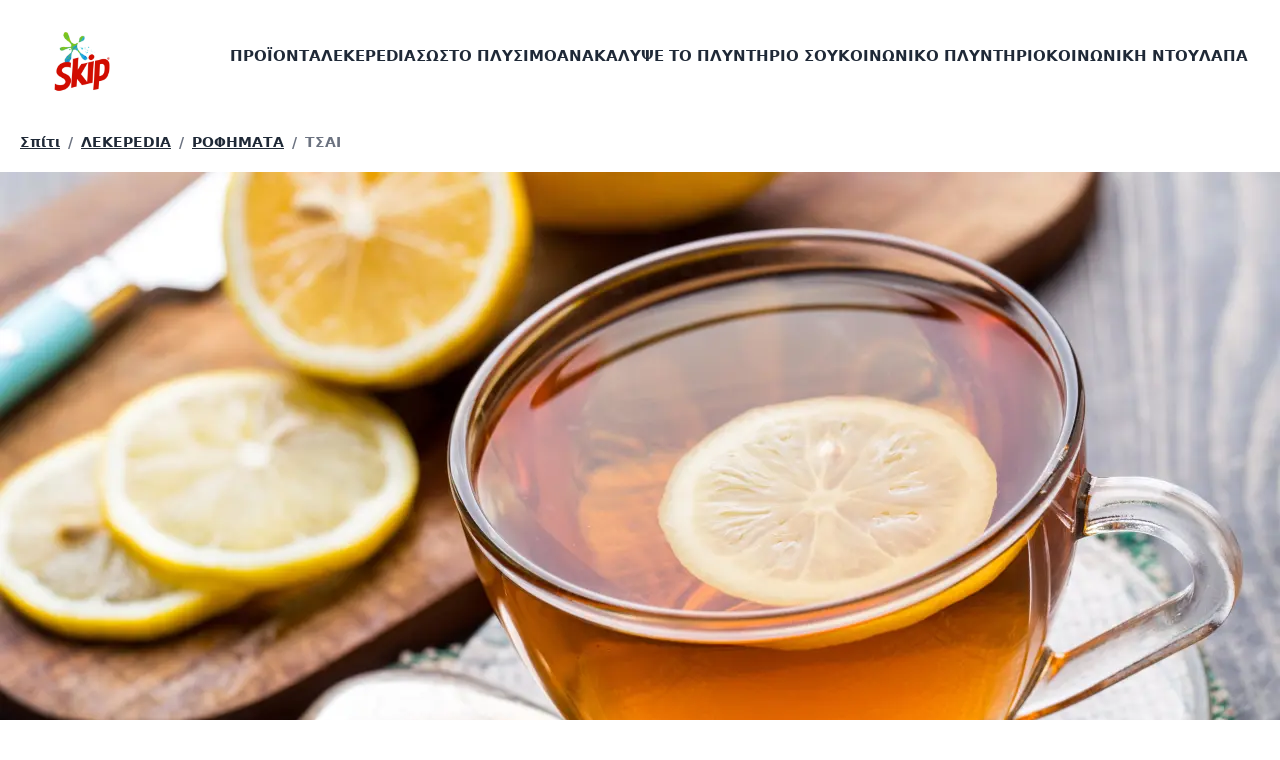

--- FILE ---
content_type: text/html
request_url: https://www.skip.gr/lekepedia/rofimata/tsai.html
body_size: 268661
content:
<!DOCTYPE html><html data-testid="message" lang="el-gr" class="skip-gr Message" data-ctf-id="5GgNdbSosCg13MhKMNnLCB"><head><meta charSet="utf-8"/><meta http-equiv="x-ua-compatible" content="ie=edge"/><meta name="viewport" content="width=device-width, initial-scale=1, shrink-to-fit=no"/><script type="text/javascript">!function(){function q(a){var c=[],b=[],e=function(f){for(var g={},h=0;h<u.length;h++){var d=u[h];if(d.Tag===f){g=d;break;}var l=void 0,k=d.Tag;var C=(k=-1!==k.indexOf("http:")?k.replace("http:",""):k.replace("https:",""),-1!==(l=k.indexOf("?"))?k.replace(k.substring(l),""):k);if(f&&(-1!==f.indexOf(C)||-1!==d.Tag.indexOf(f))){g=d;break;}}return g;}(a);return e.CategoryId&&(c=e.CategoryId),e.Vendor&&(b=e.Vendor.split(":")),!e.Tag&&D&&(b=c=function(f){var g=[],h=function(d){var l=document.createElement("a");return l.href=d,-1!==(d=l.hostname.split(".")).indexOf("www")||2<d.length?d.slice(1).join("."):l.hostname;}(f);v.some(function(d){return d===h;})&&(g=["C0004"]);return g;}(a)),{categoryIds:c,vsCatIds:b};}function w(a){return!a||!a.length||(a&&window.OptanonActiveGroups?a.every(function(c){return-1!==window.OptanonActiveGroups.indexOf(","+c+",");}):void 0);}function m(a,c){void 0===c&&(c=null);var b=window,e=b.OneTrust&&b.OneTrust.IsVendorServiceEnabled;b=e&&b.OneTrust.IsVendorServiceEnabled();return"Categories"===r||"All"===r&&e&&!b?w(a):("Vendors"===r||"All"===r&&e&&b)&&w(c);}function n(a){a=a.getAttribute("class")||"";return-1!==a.indexOf("optanon-category")||-1!==a.indexOf("ot-vscat");}function p(a){return a.hasAttribute("data-ot-ignore");}function x(a,c,b){void 0===b&&(b=null);var e=a.join("-"),f=b&&b.join("-"),g=c.getAttribute("class")||"",h="",d=!1;a&&a.length&&-1===g.indexOf("optanon-category-"+e)&&(h=("optanon-category-"+e).trim(),d=!0);b&&b.length&&-1===g.indexOf("ot-vscat-"+f)&&(h+=" "+("ot-vscat-"+f).trim(),d=!0);d&&c.setAttribute("class",h+" "+g);}function y(a,c,b){void 0===b&&(b=null);var e;a=a.join("-");b=b&&b.join("-");return-1===c.indexOf("optanon-category-"+a)&&(e=("optanon-category-"+a).trim()),-1===c.indexOf("ot-vscat-"+b)&&(e+=" "+("ot-vscat-"+b).trim()),e+" "+c;}function z(a){var c,b=q(a.src||"");(b.categoryIds.length||b.vsCatIds.length)&&(x(b.categoryIds,a,b.vsCatIds),m(b.categoryIds,b.vsCatIds)||(a.type="text/plain"),a.addEventListener("beforescriptexecute",c=function(e){"text/plain"===a.getAttribute("type")&&e.preventDefault();a.removeEventListener("beforescriptexecute",c);}));}function A(a){var c=a.src||"",b=q(c);(b.categoryIds.length||b.vsCatIds.length)&&(x(b.categoryIds,a,b.vsCatIds),m(b.categoryIds,b.vsCatIds)||(a.removeAttribute("src"),a.setAttribute("data-src",c)));}var u=JSON.parse('[{"Tag":"https://www.skip.gr/__analytics/Adobe-538a4d596bf7336ee0cf86614cdec8c0.min.js","CategoryId":["C0004"],"Vendor":null},{"Tag":"https://www.google-analytics.com/analytics.js","CategoryId":["C0004"],"Vendor":null},{"Tag":"https://www.googletagmanager.com/gtag/js","CategoryId":["C0004"],"Vendor":null},{"Tag":"https://static.hotjar.com/c/hotjar-2470523.js","CategoryId":["C0004"],"Vendor":null},{"Tag":"https://static.hotjar.com/c/hotjar-2345607.js","CategoryId":["C0004"],"Vendor":null},{"Tag":"https://static.hotjar.com/c/hotjar-3293877.js","CategoryId":["C0004"],"Vendor":null},{"Tag":"https://cdn.jsdelivr.net/npm/@evrythng/context-script@1/dist/context-script.js","CategoryId":["C0004"],"Vendor":null},{"Tag":"https://analytics.tiktok.com/i18n/pixel/events.js","CategoryId":["C0004"],"Vendor":null}]'),D=JSON.parse("true"),r=JSON.parse('"Categories"'),v=(v="addthis.com addtoany.com adsrvr.org amazon-adsystem.com bing.com bounceexchange.com bouncex.net criteo.com criteo.net dailymotion.com doubleclick.net everesttech.net facebook.com facebook.net googleadservices.com googlesyndication.com krxd.net liadm.com linkedin.com outbrain.com rubiconproject.com sharethis.com taboola.com twitter.com vimeo.com yahoo.com youtube.com".split(" ")).filter(function(a){if("null"!==a&&a.trim().length)return a;}),t=["embed","iframe","img","script"],B=(new MutationObserver(function(a){Array.prototype.forEach.call(a,function(c){Array.prototype.forEach.call(c.addedNodes,function(e){1!==e.nodeType||-1===t.indexOf(e.tagName.toLowerCase())||n(e)||p(e)||("script"===e.tagName.toLowerCase()?z:A)(e);});var b=c.target;!c.attributeName||n(b)&&p(b)||("script"===b.nodeName.toLowerCase()?z(b):-1!==t.indexOf(c.target.nodeName.toLowerCase())&&A(b));});}).observe(document.documentElement,{childList:!0,subtree:!0,attributes:!0,attributeFilter:["src"]}),document.createElement);document.createElement=function(){for(var a,c,b=[],e=0;e<arguments.length;e++)b[e]=arguments[e];return"script"===b[0].toLowerCase()||-1!==t.indexOf(b[0].toLowerCase())?(a=B.bind(document).apply(void 0,b),c=a.setAttribute.bind(a),Object.defineProperties(a,{src:{get:function(){try{return a.cloneNode().src;}catch(f){return a.getAttribute("src")||"";}},set:function(f){var g=b[0],h,d,l,k="";k=q(k="string"==typeof f||f instanceof Object?f.toString():k);return d=g,l=a,!(h=k).categoryIds.length&&!h.vsCatIds.length||"script"!==d.toLowerCase()||n(l)||m(h.categoryIds,h.vsCatIds)||p(l)?(d=g,h=a,!(l=k).categoryIds.length||-1===t.indexOf(d.toLowerCase())||n(h)||m(l.categoryIds,l.vsCatIds)||p(h)?c("src",f):(a.removeAttribute("src"),c("data-src",f),(g=a.getAttribute("class"))||c("class",y(k.categoryIds,g||"",k.vsCatIds)))):(c("type","text/plain"),c("src",f)),!0;}},type:{get:function(){return a.getAttribute("type")||"";},set:function(f){return h=c,d=q((g=a).src||""),h("type",!d.categoryIds.length&&!d.vsCatIds.length||n(g)||m(d.categoryIds,d.vsCatIds)||p(g)?f:"text/plain"),!0;var g,h,d;}},class:{set:function(f){return h=c,!(d=q((g=a).src)).categoryIds.length&&!d.vsCatIds.length||n(g)||m(d.categoryIds,d.vsCatIds)||p(g)?h("class",f):h("class",y(d.categoryIds,f,d.vsCatIds)),!0;var g,h,d;}}}),a.setAttribute=function(f,g,h){"type"!==f&&"src"!==f||h?c(f,g):a[f]=g;},a):B.bind(document).apply(void 0,b);};}();;function OptanonWrapper(){if(!(window.OnetrustActiveGroups&&window.gtag)){return;}const getConsentStatus=categoryId=>window.OnetrustActiveGroups.includes(categoryId)?"granted":"denied";const targetingConsent=getConsentStatus("C0004");window.gtag("consent","update",{ad_storage:targetingConsent,ad_user_data:targetingConsent,ad_personalization:targetingConsent,analytics_storage:targetingConsent});}</script><meta name="generator" content="Gatsby 5.6.0"/><meta name="description" content="Ώρα για τσάι! Όχι όμως και για λεκέδες από τσάι! Δράσε γρήγορα και αποτελεσματικά, αφαίρεσε τον λεκέ και συνέχισε να απολαμβάνεις το αγαπημένο σου ρόφημα." data-gatsby-head="true"/><meta http-equiv="content-language" content="el" data-gatsby-head="true"/><meta property="fb:pages" content="350316462033370" data-gatsby-head="true"/><meta property="og:url" content="https://www.skip.gr/lekepedia/rofimata/tsai.html" data-gatsby-head="true"/><meta property="og:title" content="ΤΣΑΙ" data-gatsby-head="true"/><meta property="og:site_name" content="Skip" data-gatsby-head="true"/><meta property="og:type" content="website" data-gatsby-head="true"/><meta property="og:description" content="Ώρα για τσάι! Όχι όμως και για λεκέδες από τσάι! Δράσε γρήγορα και αποτελεσματικά, αφαίρεσε τον λεκέ και συνέχισε να απολαμβάνεις το αγαπημένο σου ρόφημα." data-gatsby-head="true"/><meta property="og:image" content="/images/h0nadbhvm6m4/6uO0V357cx9n0PZQsgaHPR/1a198f4e1bb07a4c49b049637e2c36b6/RUVLSkFHLmpwZw/1280w-853h/%CF%84%CF%83%CE%B1%CE%B9-%CE%B5%CE%B9%CE%BA%CF%8C%CE%BD%CE%B1-%CE%B5%CF%80%CE%B9%CE%BA%CE%B5%CF%86%CE%B1%CE%BB%CE%AF%CE%B4%CE%B1%CF%82.jpg" data-gatsby-head="true"/><meta name="twitter:card" content="summary" data-gatsby-head="true"/><meta name="twitter:url" content="https://www.skip.gr/lekepedia/rofimata/tsai.html" data-gatsby-head="true"/><meta name="twitter:title" content="ΤΣΑΙ" data-gatsby-head="true"/><meta name="twitter:description" content="Ώρα για τσάι! Όχι όμως και για λεκέδες από τσάι! Δράσε γρήγορα και αποτελεσματικά, αφαίρεσε τον λεκέ και συνέχισε να απολαμβάνεις το αγαπημένο σου ρόφημα." data-gatsby-head="true"/><meta name="twitter:image" content="/images/h0nadbhvm6m4/6uO0V357cx9n0PZQsgaHPR/1a198f4e1bb07a4c49b049637e2c36b6/RUVLSkFHLmpwZw/1280w-853h/%CF%84%CF%83%CE%B1%CE%B9-%CE%B5%CE%B9%CE%BA%CF%8C%CE%BD%CE%B1-%CE%B5%CF%80%CE%B9%CE%BA%CE%B5%CF%86%CE%B1%CE%BB%CE%AF%CE%B4%CE%B1%CF%82.jpg" data-gatsby-head="true"/><style data-href="/styles.53e21b7eec4a5795bf96.css" data-identity="gatsby-global-css">.card-wrapper{height:0;padding-bottom:133.333333%;-webkit-perspective:800px;-ms-perspective:800px;perspective:800px;position:relative}.card-wrapper:hover{z-index:100}.card-wrapper:hover .card{transform:rotateY(180deg)}.card{box-shadow:0 6px 16px rgba(0,0,0,.15);-webkit-transform-style:preserve-3d;transform-style:preserve-3d;-webkit-transition:-webkit-transform .8s cubic-bezier(.175,.885,.32,1.275);transition:-webkit-transform .8s cubic-bezier(.175,.885,.32,1.275);transition:transform .8s cubic-bezier(.175,.885,.32,1.275);transition:transform .8s cubic-bezier(.175,.885,.32,1.275),-webkit-transform .8s cubic-bezier(.175,.885,.32,1.275)}.card,.card div{height:100%;position:absolute;width:100%}.card div{-webkit-box-pack:center;-o-box-pack:center;-webkit-box-align:center;-o-box-align:center;align-items:center;border-radius:6px;display:-webkit-box;display:-ms-flexbox;display:box;display:flex;justify-content:center}.card div,.card--front span{-webkit-backface-visibility:hidden;backface-visibility:hidden}.card--front span{-webkit-transform-style:preserve-3d;transform-style:preserve-3d}.card--back{background-color:#000;-webkit-transform:rotateY(180deg);transform:rotateY(180deg)}:root{--footer-bg-color:rgb(var(--colors-persil-blue-600));--primary-color:rgb(var(--colors-persil-blue-500));--cta-button-bg:rgb(var(--colors-persil-blue-600));--cta-button-text-color:#fff;--benefit-card-text-color:#fff;--product-card-text-color:#fff;--product-card-bg-color:rgb(var(--colors-persil-blue-500));--link-color:rgb(var(--colors-persil-blue-400));--link-color-hover:rgb(var(--colors-persil-blue-600));--cta-bg-color:rgb(var(--colors-persil-blue-600));--heading-font:var(--fontFamily-montserrat-0),var(--fontFamily-montserrat-1);--heading-font-style:normal;--heading-text-transform:uppercase;--heading-font-weight:800;--heading-case:uppercase;--heading-color:#002e6d;--summary-font:var(--fontFamily-montserrat-0),var(--fontFamily-montserrat-1);--summary-bg-color:rgb(var(--colors-persil-blue-600));--summary-text-color:#fff;--summary-font-style:normal;--summary-font-weight:600;--summary-text-align:center;--summary-text-size-desktop:2rem;--summary-text-size-mobile:1.6rem}html{font-family:var(--fontFamily-openSans-0),var(--fontFamily-openSans-1);font-weight:400}a{color:rgba(var(--colors-persil-blue-700),var(--tw-text-opacity))}a,a:hover{--tw-text-opacity:1}a:hover{color:rgba(var(--colors-persil-blue-400),var(--tw-text-opacity))}header{height:7rem;position:relative;z-index:50}header .header-logo{display:inline-block;height:7rem;padding-left:2rem;padding-top:2rem}header .hamburger{top:26px}.header-logo{padding-bottom:1rem;padding-top:1rem}.header-logo .gatsby-image-wrapper{margin-top:0;max-height:60px;max-width:100px}.hamburger{margin-left:0;right:0}.hamburger:after,.hamburger:before{background-color:#002e6d}.hamburger path{stroke:#002e6d}nav a:hover{--tw-text-opacity:1;color:rgb(209 213 219/var(--tw-text-opacity))}.accordion__title,.title{font-family:var(--fontFamily-montserrat-0),var(--fontFamily-montserrat-1)}.title{align-items:center;display:flex;flex-direction:column;font-size:1.5rem;font-weight:800;line-height:1;line-height:2rem;padding:4rem 1.5rem 3rem;text-align:center;text-transform:uppercase}.insta-link{background-color:#003479}.summary--without-bg{margin-left:auto;margin-right:auto;max-width:28rem;padding-bottom:5rem;padding-left:2.5rem;padding-right:2.5rem}.summary-background-text{--tw-text-opacity:1;background-position:bottom;color:rgb(255 255 255/var(--tw-text-opacity));font-family:var(--fontFamily-montserrat-0),var(--fontFamily-montserrat-1);font-weight:900}@media (min-width:1024px){.summary-background-text{--tw-text-opacity:1;background-position:auto;color:rgb(255 255 255/var(--tw-text-opacity));font-size:2rem;font-weight:900;line-height:1.25}}.benefits{--tw-text-opacity:1;background-color:#01bab4;color:rgb(255 255 255/var(--tw-text-opacity));display:flex;flex-direction:column;font-size:1.5rem;font-weight:700;line-height:2rem;padding:2.5rem}@media (min-width:768px){.benefits{justify-content:center}}@media (min-width:1024px){.product-panels ul{max-width:36rem}.product-panels ul li{max-width:24rem}.product-panels ul li .gatsby-image-wrapper{height:90%}}hr{border:1px solid #099}.icon path{fill:#fff}.promo-title{font-family:var(--fontFamily-montserrat-0),var(--fontFamily-montserrat-1);font-size:1.125rem;font-weight:600;line-height:1.75rem;line-height:1.25;padding:.75rem;text-align:center}@media (min-width:640px){.promo-title{padding:1.25rem}}.unilever-logo{display:flex;justify-content:flex-start;width:100%}.unilever-copyright{font-size:.875rem;font-weight:400;line-height:1.25rem;text-align:left}@media (min-width:768px){.unilever-logo{width:auto}.unilever-copyright{text-align:center}}.card .card--back{background:#548c49}hr{border-color:#00337d}.BuyItNow{background-color:rgba(var(--colors-persil-blue-500),var(--tw-bg-opacity))}.BuyItNow,.BuyItNow:hover{--tw-bg-opacity:1;--tw-text-opacity:1;color:rgb(255 255 255/var(--tw-text-opacity))}.BuyItNow:hover{background-color:rgba(var(--colors-persil-blue-800),var(--tw-bg-opacity))}.size{--tw-border-opacity:1;border-color:rgb(209 213 219/var(--tw-border-opacity))}.rich-text__figure figcaption{--tw-bg-opacity:1;--tw-text-opacity:1;background-color:rgba(var(--colors-persil-blue-700),var(--tw-bg-opacity));background-image:url([data-uri]);background-position:bottom;background-repeat:no-repeat;background-size:100%;color:rgb(255 255 255/var(--tw-text-opacity));font-family:var(--fontFamily-openSans-0),var(--fontFamily-openSans-1);font-size:1.25rem;font-weight:700;line-height:1.75rem;line-height:1.2;padding:2rem 2rem 10%;text-align:center;text-transform:uppercase}.benefits-icons{font-family:var(--fontFamily-montserrat-0),var(--fontFamily-montserrat-1)}

/*
! tailwindcss v3.2.4 | MIT License | https://tailwindcss.com
*/*,:after,:before{border:0 solid #e5e7eb;box-sizing:border-box}:after,:before{--tw-content:""}html{-webkit-text-size-adjust:100%;font-feature-settings:normal;font-family:ui-sans-serif,system-ui,-apple-system,BlinkMacSystemFont,Segoe UI,Roboto,Helvetica Neue,Arial,Noto Sans,sans-serif,Apple Color Emoji,Segoe UI Emoji,Segoe UI Symbol,Noto Color Emoji;-moz-tab-size:4;tab-size:4}body{line-height:inherit}hr{border-top-width:1px;color:inherit;height:0}abbr:where([title]){text-decoration:underline dotted}h1,h2,h3,h4,h5,h6{font-size:inherit}a{color:inherit;text-decoration:inherit}b,strong{font-weight:bolder}code,kbd,pre,samp{font-family:ui-monospace,SFMono-Regular,Menlo,Monaco,Consolas,Liberation Mono,Courier New,monospace;font-size:1em}small{font-size:80%}sub,sup{font-size:75%;line-height:0;position:relative;vertical-align:baseline}sub{bottom:-.25em}sup{top:-.5em}table{border-collapse:collapse;border-color:inherit;text-indent:0}button,input,optgroup,select,textarea{color:inherit;font-family:inherit;font-size:100%;font-weight:inherit;line-height:inherit;margin:0;padding:0}button,select{text-transform:none}[type=button],[type=reset],[type=submit],button{-webkit-appearance:button;background-color:transparent;background-image:none}:-moz-focusring{outline:auto}:-moz-ui-invalid{box-shadow:none}progress{vertical-align:baseline}::-webkit-inner-spin-button,::-webkit-outer-spin-button{height:auto}[type=search]{-webkit-appearance:textfield;outline-offset:-2px}::-webkit-search-decoration{-webkit-appearance:none}::-webkit-file-upload-button{-webkit-appearance:button;font:inherit}summary{display:list-item}blockquote,dd,dl,figure,h1,h2,h3,h4,h5,h6,hr,p,pre{margin:0}fieldset{margin:0}fieldset,legend{padding:0}menu,ol,ul{list-style:none;margin:0;padding:0}textarea{resize:vertical}input::placeholder,textarea::placeholder{color:#9ca3af;opacity:1}[role=button],button{cursor:pointer}:disabled{cursor:default}audio,canvas,embed,iframe,img,object,svg,video{display:block;vertical-align:middle}img,video{height:auto;max-width:100%}[hidden]{display:none}:root{--backgroundImage-instagram:radial-gradient(circle at 30% 107%,#fdf497 0%,#fdf497 5%,#fd5949 45%,#d6249f 60%,#285aeb 90%);--colors-primary-50:250,250,249;--colors-primary-100:245,245,244;--colors-primary-200:231,229,228;--colors-primary-300:214,211,209;--colors-primary-400:168,162,158;--colors-primary-500:120,113,108;--colors-primary-600:87,83,78;--colors-primary-700:68,64,60;--colors-primary-800:41,37,36;--colors-primary-900:28,25,23;--colors-secondary-50:248,250,252;--colors-secondary-100:241,245,249;--colors-secondary-200:226,232,240;--colors-secondary-300:203,213,225;--colors-secondary-400:148,163,184;--colors-secondary-500:100,116,139;--colors-secondary-600:71,85,105;--colors-secondary-700:51,65,85;--colors-secondary-800:30,41,59;--colors-secondary-900:15,23,42;--colors-link-50:242,249,253;--colors-link-100:230,244,252;--colors-link-200:191,227,247;--colors-link-300:153,211,241;--colors-link-400:77,177,231;--colors-link-500:0,144,221;--colors-link-600:0,130,199;--colors-link-700:0,108,166;--colors-link-800:0,86,133;--colors-link-900:0,71,108;--colors-feedback-50:244,251,248;--colors-feedback-100:234,247,242;--colors-feedback-200:202,236,222;--colors-feedback-300:170,224,202;--colors-feedback-400:107,201,163;--colors-feedback-500:43,178,123;--colors-feedback-600:39,160,111;--colors-feedback-700:32,134,92;--colors-feedback-800:26,107,74;--colors-feedback-900:21,87,60;--colors-instagram:44,106,147;--colors-email:0,0,0;--colors-fb:66,103,178;--colors-youtube:195,26,30;--colors-twitter:0,172,238;--colors-trout:78,78,90;--colors-gray-suit:191,191,205;--colors-silver:205,205,205;--colors-mariner:50,108,217;--colors-apple:66,168,61;--colors-[#337e2a]:51,126,42;--colors-[#245c21]:36,92,33;--colors-jewel:18,99,38;--colors-mine-shaft:39,39,39;--colors-persian-red:200,48,49;--colors-grey:240,240,246;--colors-golden-sand:255,219,122;--maxWidth-container:80rem;--spacing-18:4.5rem}.brilhante-com-br{--colors-primary-50:242,246,250;--colors-primary-100:230,237,244;--colors-primary-200:191,210,228;--colors-primary-300:153,182,211;--colors-primary-400:77,128,179;--colors-primary-500:0,73,146;--colors-primary-600:0,66,131;--colors-primary-700:0,55,110;--colors-primary-800:0,44,88;--colors-primary-900:0,36,72;--colors-secondary-50:253,243,247;--colors-secondary-100:251,231,238;--colors-secondary-200:245,195,214;--colors-secondary-300:239,159,189;--colors-secondary-400:228,88,139;--colors-secondary-500:216,16,89;--colors-secondary-600:194,14,80;--colors-secondary-700:162,12,67;--colors-secondary-800:130,10,53;--colors-secondary-900:106,8,44;--fontFamily-heading-0:Lato;--fontFamily-heading-1:sans-serif}.cafunepets-com-br{--colors-primary-50:250,245,246;--colors-primary-100:244,234,236;--colors-primary-200:228,203,208;--colors-primary-300:211,172,179;--colors-primary-400:179,109,123;--colors-primary-500:146,47,66;--colors-primary-600:131,42,59;--colors-primary-700:110,35,50;--colors-primary-800:88,28,40;--colors-primary-900:72,23,32;--fontFamily-heading-0:Lato;--fontFamily-heading-1:sans-serif;--fontFamily-body-0:Roboto;--fontFamily-body-1:sans-serif}.cif-com-tr,.cif-pl,.cifclean-co-uk,.ciflimpadores-com-br{--colors-primary-50:242,248,244;--colors-primary-100:230,242,233;--colors-primary-200:191,221,201;--colors-primary-300:153,201,168;--colors-primary-400:77,161,103;--colors-primary-500:0,120,38;--colors-primary-600:0,108,34;--colors-primary-700:0,90,29;--colors-primary-800:0,72,23;--colors-primary-900:0,59,19;--colors-secondary-50:247,251,246;--colors-secondary-100:238,247,238;--colors-secondary-200:213,235,212;--colors-secondary-300:187,223,186;--colors-secondary-400:136,198,135;--colors-secondary-500:85,174,83;--colors-secondary-600:77,157,75;--colors-secondary-700:64,131,62;--colors-secondary-800:51,104,50;--colors-secondary-900:42,85,41;--colors-cif-green-50:242,248,244;--colors-cif-green-100:230,242,233;--colors-cif-green-200:191,221,201;--colors-cif-green-300:153,201,168;--colors-cif-green-400:77,161,103;--colors-cif-green-500:0,120,38;--colors-cif-green-600:0,108,34;--colors-cif-green-700:0,90,29;--colors-cif-green-800:0,72,23;--colors-cif-green-900:0,59,19;--colors-cif-green-secondary-50:247,251,246;--colors-cif-green-secondary-100:238,247,238;--colors-cif-green-secondary-200:213,235,212;--colors-cif-green-secondary-300:187,223,186;--colors-cif-green-secondary-400:136,198,135;--colors-cif-green-secondary-500:85,174,83;--colors-cif-green-secondary-600:77,157,75;--colors-cif-green-secondary-700:64,131,62;--colors-cif-green-secondary-800:51,104,50;--colors-cif-green-secondary-900:42,85,41;--colors-101usesofcream-bathroom:0,126,171;--colors-101usesofcream-bedroom:213,0,121;--colors-101usesofcream-livingroom:130,91,164;--colors-101usesofcream-kitchen:254,225,0;--colors-101usesofcream-outdoors:255,170,10;--fontFamily-heading-0:Roboto;--fontFamily-heading-1:sans-serif;--fontFamily-roboto-0:Roboto;--fontFamily-roboto-1:sans-serif;--fontFamily-montserrat-0:Montserrat;--fontFamily-montserrat-1:sans-serif;--fontFamily-fsMeridianTrial-0:FS Meridian Trial;--fontFamily-fsMeridianTrial-1:sans-serif}.comfort-com-br,.comfortworld-co-uk{--colors-primary-50:243,243,247;--colors-primary-100:231,232,239;--colors-primary-200:195,197,215;--colors-primary-300:159,161,191;--colors-primary-400:88,91,142;--colors-primary-500:16,21,94;--colors-primary-600:14,19,85;--colors-primary-700:12,16,71;--colors-primary-800:10,13,56;--colors-primary-900:8,10,46;--colors-comfort-blue-50:243,243,247;--colors-comfort-blue-100:231,232,239;--colors-comfort-blue-200:195,197,215;--colors-comfort-blue-300:159,161,191;--colors-comfort-blue-400:88,91,142;--colors-comfort-blue-500:16,21,94;--colors-comfort-blue-600:14,19,85;--colors-comfort-blue-700:12,16,71;--colors-comfort-blue-800:10,13,56;--colors-comfort-blue-900:8,10,46;--fontFamily-heading-0:Kanit;--fontFamily-heading-1:sans-serif;--fontFamily-roboto-0:Roboto;--fontFamily-roboto-1:sans-serif;--fontFamily-kanit-0:Kanit;--fontFamily-kanit-1:sans-serif;--fontFamily-gothamBook-0:Gotham Book;--fontFamily-gothamBook-1:sans-serif;--fontFamily-gothamBold-0:Gotham Bold;--fontFamily-gothamBold-1:sans-serif;--fontFamily-montserrat-0:Montserrat;--fontFamily-montserrat-1:sans-serif}.domestos-com-pl{--colors-primary-50:245,248,244;--colors-primary-100:234,241,233;--colors-primary-200:203,220,201;--colors-primary-300:171,199,168;--colors-primary-400:108,157,102;--colors-primary-500:45,115,37;--colors-primary-600:41,104,33;--colors-primary-700:34,86,28;--colors-primary-800:27,69,22;--colors-primary-900:22,56,18;--colors-secondary-50:254,244,244;--colors-secondary-100:253,234,234;--colors-secondary-200:250,202,202;--colors-secondary-300:247,171,171;--colors-secondary-400:242,107,107;--colors-secondary-500:236,44,44;--colors-secondary-600:212,40,40;--colors-secondary-700:177,33,33;--colors-secondary-800:142,26,26;--colors-secondary-900:116,22,22;--fontFamily-heading-0:Roboto Condensed;--fontFamily-heading-1:sans-serif;--fontFamily-body-0:Roboto;--fontFamily-body-1:sans-serif}.omo-com-au,.omo-com-br,.omo-com-tr{--colors-primary-50:242,245,248;--colors-primary-100:230,235,242;--colors-primary-200:191,205,222;--colors-primary-300:153,175,201;--colors-primary-400:77,115,161;--colors-primary-500:0,55,121;--colors-primary-600:0,50,109;--colors-primary-700:0,41,91;--colors-primary-800:0,33,73;--colors-primary-900:0,27,59;--colors-persil-blue-50:242,245,248;--colors-persil-blue-100:230,235,242;--colors-persil-blue-200:191,205,222;--colors-persil-blue-300:153,175,201;--colors-persil-blue-400:77,115,161;--colors-persil-blue-500:0,55,121;--colors-persil-blue-600:0,50,109;--colors-persil-blue-700:0,41,91;--colors-persil-blue-800:0,33,73;--colors-persil-blue-900:0,27,59;--fontFamily-heading-0:Montserrat;--fontFamily-heading-1:sans-serif;--fontFamily-montserrat-0:Montserrat;--fontFamily-montserrat-1:sans-serif;--fontFamily-openSans-0:Open Sans;--fontFamily-openSans-1:sans-serif;--fontFamily-fsMeridianTrial-0:FS Meridian Trial;--fontFamily-fsMeridianTrial-1:sans-serif;--fontFamily-helveticaNeue-0:Helvetica Neue;--fontFamily-helveticaNeue-1:Helvetica;--fontFamily-helveticaNeue-2:sans-serif;--fontFamily-helveticaLTStdCondensed-0:Helvetica LT Std Condensed;--fontFamily-helveticaLTStdCondensed-1:Helvetica;--fontFamily-helveticaLTStdCondensed-2:sans-serif}.persil-com-uk{--colors-primary-50:242,245,248;--colors-primary-100:230,235,242;--colors-primary-200:191,205,222;--colors-primary-300:153,175,201;--colors-primary-400:77,115,161;--colors-primary-500:0,55,121;--colors-primary-600:0,50,109;--colors-primary-700:0,41,91;--colors-primary-800:0,33,73;--colors-primary-900:0,27,59;--colors-persil-blue-50:242,245,248;--colors-persil-blue-100:230,235,242;--colors-persil-blue-200:191,205,222;--colors-persil-blue-300:153,175,201;--colors-persil-blue-400:77,115,161;--colors-persil-blue-500:0,55,121;--colors-persil-blue-600:0,50,109;--colors-persil-blue-700:0,41,91;--colors-persil-blue-800:0,33,73;--colors-persil-blue-900:0,27,59;--fontFamily-heading-0:Montserrat;--fontFamily-heading-1:sans-serif;--fontFamily-montserrat-0:Montserrat;--fontFamily-montserrat-1:sans-serif;--fontFamily-openSans-0:Open Sans;--fontFamily-openSans-1:sans-serif;--fontFamily-gothamUltra-0:Gotham Ultra;--fontFamily-gothamUltra-1:sans-serif;--fontFamily-gothamBook-0:Gotham Book;--fontFamily-gothamBook-1:sans-serif;--fontFamily-gothamBold-0:Gotham Bold;--fontFamily-gothamBold-1:sans-serif}.rinso-com-id,.skip-gr{--colors-primary-50:242,245,248;--colors-primary-100:230,235,242;--colors-primary-200:191,205,222;--colors-primary-300:153,175,201;--colors-primary-400:77,115,161;--colors-primary-500:0,55,121;--colors-primary-600:0,50,109;--colors-primary-700:0,41,91;--colors-primary-800:0,33,73;--colors-primary-900:0,27,59;--colors-persil-blue-50:242,245,248;--colors-persil-blue-100:230,235,242;--colors-persil-blue-200:191,205,222;--colors-persil-blue-300:153,175,201;--colors-persil-blue-400:77,115,161;--colors-persil-blue-500:0,55,121;--colors-persil-blue-600:0,50,109;--colors-persil-blue-700:0,41,91;--colors-persil-blue-800:0,33,73;--colors-persil-blue-900:0,27,59;--fontFamily-heading-0:Montserrat;--fontFamily-heading-1:sans-serif;--fontFamily-montserrat-0:Montserrat;--fontFamily-montserrat-1:sans-serif;--fontFamily-openSans-0:Open Sans;--fontFamily-openSans-1:sans-serif;--fontFamily-fsMeridianTrial-0:FS Meridian Trial;--fontFamily-fsMeridianTrial-1:sans-serif;--fontFamily-helveticaNeue-0:Helvetica Neue;--fontFamily-helveticaNeue-1:Helvetica;--fontFamily-helveticaNeue-2:sans-serif;--fontFamily-helveticaLTStdCondensed-0:Helvetica LT Std Condensed;--fontFamily-helveticaLTStdCondensed-1:Helvetica;--fontFamily-helveticaLTStdCondensed-2:sans-serif}.surf-co-uk{--colors-primary-50:245,245,249;--colors-primary-100:234,234,244;--colors-primary-200:203,203,226;--colors-primary-300:172,172,209;--colors-primary-400:109,110,175;--colors-primary-500:47,48,140;--colors-primary-600:42,43,126;--colors-primary-700:35,36,105;--colors-primary-800:28,29,84;--colors-primary-900:23,24,69;--colors-secondary-50:253,245,245;--colors-secondary-100:251,235,234;--colors-secondary-200:246,205,204;--colors-secondary-300:240,175,173;--colors-secondary-400:229,116,111;--colors-secondary-500:218,56,49;--colors-secondary-600:196,50,44;--colors-secondary-700:164,42,37;--colors-secondary-800:131,34,29;--colors-secondary-900:107,27,24;--colors-surf-blue-50:245,245,249;--colors-surf-blue-100:234,234,244;--colors-surf-blue-200:203,203,226;--colors-surf-blue-300:172,172,209;--colors-surf-blue-400:109,110,175;--colors-surf-blue-500:47,48,140;--colors-surf-blue-600:42,43,126;--colors-surf-blue-700:35,36,105;--colors-surf-blue-800:28,29,84;--colors-surf-blue-900:23,24,69;--colors-surf-red:218,56,49;--colors-surf-pink-50:254,245,249;--colors-surf-pink-100:253,234,242;--colors-surf-pink-200:250,203,223;--colors-surf-pink-300:247,171,203;--colors-surf-pink-400:242,108,165;--colors-surf-pink-500:236,45,126;--colors-surf-pink-600:212,41,113;--colors-surf-pink-700:177,34,95;--colors-surf-pink-800:142,27,76;--colors-surf-pink-900:116,22,62;--colors-lochmara:0,118,205;--fontFamily-heading-0:Poppins;--fontFamily-heading-1:sans-serif;--fontFamily-poppins-0:Poppins;--fontFamily-poppins-1:sans-serif}:root,[data-theme]{background-color:hsl(var(--b1)/var(--tw-bg-opacity,1));color:hsl(var(--bc)/var(--tw-text-opacity,1))}html{-webkit-tap-highlight-color:transparent}:root{--pf:259 94% 44%;--sf:314 100% 40%;--af:174 75% 39%;--nf:214 20% 14%;--in:198 93% 60%;--su:158 64% 52%;--wa:43 96% 56%;--er:0 91% 71%;--inc:198 100% 12%;--suc:158 100% 10%;--wac:43 100% 11%;--erc:0 100% 14%;--rounded-box:1rem;--rounded-btn:0.5rem;--rounded-badge:1.9rem;--animation-btn:0.25s;--animation-input:.2s;--btn-text-case:uppercase;--btn-focus-scale:0.95;--border-btn:1px;--tab-border:1px;--tab-radius:0.5rem;--p:259 94% 51%;--pc:259 96% 91%;--s:314 100% 47%;--sc:314 100% 91%;--a:174 75% 46%;--ac:174 75% 11%;--n:214 20% 21%;--nc:212 19% 87%;--b1:0 0% 100%;--b2:0 0% 95%;--b3:180 2% 90%;--bc:215 28% 17%;color-scheme:light}*,:after,:before{--tw-border-spacing-x:0;--tw-border-spacing-y:0;--tw-translate-x:0;--tw-translate-y:0;--tw-rotate:0;--tw-skew-x:0;--tw-skew-y:0;--tw-scale-x:1;--tw-scale-y:1;--tw-pan-x: ;--tw-pan-y: ;--tw-pinch-zoom: ;--tw-scroll-snap-strictness:proximity;--tw-ordinal: ;--tw-slashed-zero: ;--tw-numeric-figure: ;--tw-numeric-spacing: ;--tw-numeric-fraction: ;--tw-ring-inset: ;--tw-ring-offset-width:0px;--tw-ring-offset-color:#fff;--tw-ring-color:rgba(59,130,246,.5);--tw-ring-offset-shadow:0 0 #0000;--tw-ring-shadow:0 0 #0000;--tw-shadow:0 0 #0000;--tw-shadow-colored:0 0 #0000;--tw-blur: ;--tw-brightness: ;--tw-contrast: ;--tw-grayscale: ;--tw-hue-rotate: ;--tw-invert: ;--tw-saturate: ;--tw-sepia: ;--tw-drop-shadow: ;--tw-backdrop-blur: ;--tw-backdrop-brightness: ;--tw-backdrop-contrast: ;--tw-backdrop-grayscale: ;--tw-backdrop-hue-rotate: ;--tw-backdrop-invert: ;--tw-backdrop-opacity: ;--tw-backdrop-saturate: ;--tw-backdrop-sepia: }::backdrop{--tw-border-spacing-x:0;--tw-border-spacing-y:0;--tw-translate-x:0;--tw-translate-y:0;--tw-rotate:0;--tw-skew-x:0;--tw-skew-y:0;--tw-scale-x:1;--tw-scale-y:1;--tw-pan-x: ;--tw-pan-y: ;--tw-pinch-zoom: ;--tw-scroll-snap-strictness:proximity;--tw-ordinal: ;--tw-slashed-zero: ;--tw-numeric-figure: ;--tw-numeric-spacing: ;--tw-numeric-fraction: ;--tw-ring-inset: ;--tw-ring-offset-width:0px;--tw-ring-offset-color:#fff;--tw-ring-color:rgba(59,130,246,.5);--tw-ring-offset-shadow:0 0 #0000;--tw-ring-shadow:0 0 #0000;--tw-shadow:0 0 #0000;--tw-shadow-colored:0 0 #0000;--tw-blur: ;--tw-brightness: ;--tw-contrast: ;--tw-grayscale: ;--tw-hue-rotate: ;--tw-invert: ;--tw-saturate: ;--tw-sepia: ;--tw-drop-shadow: ;--tw-backdrop-blur: ;--tw-backdrop-brightness: ;--tw-backdrop-contrast: ;--tw-backdrop-grayscale: ;--tw-backdrop-hue-rotate: ;--tw-backdrop-invert: ;--tw-backdrop-opacity: ;--tw-backdrop-saturate: ;--tw-backdrop-sepia: }*,:after,:before{box-sizing:inherit;margin:0;padding:0;transition:background-color .1s}html{--tw-bg-opacity:1;-webkit-font-smoothing:antialiased;background-color:rgb(255 255 255/var(--tw-bg-opacity));box-sizing:border-box;line-height:1.5rem;line-height:1.5}body,html{font-size:1rem}body{-webkit-overflow-scrolling:touch;line-height:1.5rem;margin:0;padding:0;text-rendering:optimizeLegibility}@media (min-width:768px){body{font-size:1.05rem}}h1,h2,h3,h4,h5,h6{font-family:inherit;font-size:100%;font-style:inherit;font-weight:inherit}button,input,select,textarea{appearance:none;border:none;font:inherit}button{cursor:pointer}i{font-style:normal}input[type=radio]{appearance:radio}li,ul{list-style-position:outside;list-style-type:none;margin:0;padding:0}svg{display:inline-block}.sticky{position:-webkit-sticky}.appearance-none{-webkit-appearance:none;-moz-appearance:none}.container{margin-left:auto;margin-right:auto;width:100%}@media (min-width:640px){.container{max-width:640px}}@media (min-width:768px){.container{max-width:768px}}@media (min-width:1024px){.container{max-width:1024px}}@media (min-width:1280px){.container{max-width:1280px}}@media (min-width:1536px){.container{max-width:1536px}}.daisy-btn{--tw-border-opacity:1;--tw-bg-opacity:1;--tw-text-opacity:1;align-items:center;animation:button-pop var(--animation-btn,.25s) ease-out;background-color:hsl(var(--b2)/var(--tw-bg-opacity));border-color:transparent;border-color:hsl(var(--b2)/var(--tw-border-opacity));border-radius:var(--rounded-btn,.5rem);border-width:var(--border-btn,1px);color:hsl(var(--bc)/var(--tw-text-opacity));cursor:pointer;display:inline-flex;flex-shrink:0;flex-wrap:wrap;font-size:.875rem;font-weight:600;gap:.5rem;height:3rem;justify-content:center;line-height:1em;min-height:3rem;outline-color:hsl(var(--bc)/1);padding-left:1rem;padding-right:1rem;text-align:center;text-decoration-line:none;text-transform:var(--btn-text-case,uppercase);transition-duration:.2s;transition-property:color,background-color,border-color,text-decoration-color,fill,stroke,opacity,box-shadow,transform,filter,backdrop-filter;transition-timing-function:cubic-bezier(.4,0,.2,1);transition-timing-function:cubic-bezier(0,0,.2,1);user-select:none}.daisy-btn-disabled,.daisy-btn:disabled,.daisy-btn[disabled]{pointer-events:none}.daisy-btn-circle{border-radius:9999px;height:3rem;padding:0;width:3rem}.daisy-btn-group>input[type=radio].daisy-btn{appearance:none}.daisy-btn-group>input[type=radio].daisy-btn:before{content:attr(data-title)}.daisy-btn:is(input[type=checkbox]),.daisy-btn:is(input[type=radio]){appearance:none;width:auto}.daisy-btn:is(input[type=checkbox]):after,.daisy-btn:is(input[type=radio]):after{--tw-content:attr(aria-label);content:var(--tw-content)}.daisy-carousel{-ms-overflow-style:none;display:inline-flex;overflow-x:scroll;scroll-behavior:smooth;scroll-snap-type:x mandatory;scrollbar-width:none}.daisy-carousel-item{box-sizing:content-box;display:flex;flex:none;scroll-snap-align:start}.daisy-carousel-center .daisy-carousel-item{scroll-snap-align:center}.daisy-carousel-end .daisy-carousel-item{scroll-snap-align:end}@media (hover:hover){.daisy-btn:hover{--tw-border-opacity:1;--tw-bg-opacity:1;background-color:hsl(var(--b3)/var(--tw-bg-opacity));border-color:hsl(var(--b3)/var(--tw-border-opacity))}.daisy-btn.daisy-glass:hover{--glass-opacity:25%;--glass-border-opacity:15%}.daisy-btn-ghost:hover{--tw-border-opacity:0;--tw-bg-opacity:0.2;background-color:hsl(var(--bc)/var(--tw-bg-opacity))}.daisy-btn-disabled:hover,.daisy-btn:disabled:hover,.daisy-btn[disabled]:hover{--tw-border-opacity:0;--tw-bg-opacity:0.2;--tw-text-opacity:0.2;background-color:hsl(var(--n)/var(--tw-bg-opacity));color:hsl(var(--bc)/var(--tw-text-opacity))}.daisy-btn:is(input[type=checkbox]:checked):hover,.daisy-btn:is(input[type=radio]:checked):hover{--tw-border-opacity:1;--tw-bg-opacity:1;background-color:hsl(var(--pf)/var(--tw-bg-opacity));border-color:hsl(var(--pf)/var(--tw-border-opacity))}}.daisy-modal{background-color:transparent;color:inherit;display:grid;height:100%;inset:0;justify-items:center;margin:0;max-height:none;max-width:none;opacity:0;overflow-y:hidden;overscroll-behavior:contain;padding:0;pointer-events:none;position:fixed;transition-duration:.2s;transition-property:transform,opacity,visibility;transition-timing-function:cubic-bezier(0,0,.2,1);width:100%;z-index:999}:where(.daisy-modal){align-items:center}.daisy-modal-box{--tw-scale-x:.9;--tw-scale-y:.9;--tw-bg-opacity:1;background-color:hsl(var(--b1)/var(--tw-bg-opacity));border-bottom-left-radius:var(--rounded-box,1rem);border-bottom-right-radius:var(--rounded-box,1rem);border-top-left-radius:var(--rounded-box,1rem);border-top-right-radius:var(--rounded-box,1rem);box-shadow:0 25px 50px -12px rgba(0,0,0,.25);grid-column-start:1;grid-row-start:1;max-height:calc(100vh - 5em);max-width:32rem;overflow-y:auto;overscroll-behavior:contain;padding:1.5rem;transform:translate(var(--tw-translate-x),var(--tw-translate-y)) rotate(var(--tw-rotate)) skewX(var(--tw-skew-x)) skewY(var(--tw-skew-y)) scaleX(var(--tw-scale-x)) scaleY(var(--tw-scale-y));transition-duration:.2s;transition-property:color,background-color,border-color,text-decoration-color,fill,stroke,opacity,box-shadow,transform,filter,backdrop-filter;transition-timing-function:cubic-bezier(.4,0,.2,1);transition-timing-function:cubic-bezier(0,0,.2,1);width:91.666667%}.daisy-modal-open,.daisy-modal-toggle:checked+.daisy-modal,.daisy-modal:target,.daisy-modal[open]{opacity:1;pointer-events:auto;visibility:visible}:root:has(:is(.daisy-modal-open,.daisy-modal:target,.daisy-modal-toggle:checked+.daisy-modal,.daisy-modal[open])){overflow:hidden}.daisy-btn:active:focus,.daisy-btn:active:hover{animation:button-pop 0s ease-out;transform:scale(var(--btn-focus-scale,.97))}.daisy-btn:focus-visible{outline-offset:2px;outline-style:solid;outline-width:2px}.daisy-btn.daisy-glass{--tw-shadow:0 0 #0000;--tw-shadow-colored:0 0 #0000;box-shadow:var(--tw-ring-offset-shadow,0 0 #0000),var(--tw-ring-shadow,0 0 #0000),var(--tw-shadow);outline-color:currentColor}.daisy-btn.daisy-glass.daisy-btn-active{--glass-opacity:25%;--glass-border-opacity:15%}.daisy-btn-ghost{--tw-shadow:0 0 #0000;--tw-shadow-colored:0 0 #0000;background-color:transparent;border-color:transparent;border-width:1px;box-shadow:var(--tw-ring-offset-shadow,0 0 #0000),var(--tw-ring-shadow,0 0 #0000),var(--tw-shadow);color:currentColor;outline-color:currentColor}.daisy-btn-ghost.daisy-btn-active{--tw-border-opacity:0;--tw-bg-opacity:0.2;background-color:hsl(var(--bc)/var(--tw-bg-opacity))}.daisy-btn.daisy-btn-disabled,.daisy-btn:disabled,.daisy-btn[disabled]{--tw-border-opacity:0;--tw-bg-opacity:0.2;--tw-text-opacity:0.2;background-color:hsl(var(--n)/var(--tw-bg-opacity));color:hsl(var(--bc)/var(--tw-text-opacity))}.daisy-btn-group>.daisy-btn-active,.daisy-btn-group>input[type=radio]:checked.daisy-btn{--tw-border-opacity:1;--tw-bg-opacity:1;--tw-text-opacity:1;background-color:hsl(var(--p)/var(--tw-bg-opacity));border-color:hsl(var(--p)/var(--tw-border-opacity));color:hsl(var(--pc)/var(--tw-text-opacity))}.daisy-btn-group>.daisy-btn-active:focus-visible,.daisy-btn-group>input[type=radio]:checked.daisy-btn:focus-visible{outline-color:hsl(var(--p)/1);outline-style:solid;outline-width:2px}.daisy-btn:is(input[type=checkbox]:checked),.daisy-btn:is(input[type=radio]:checked){--tw-border-opacity:1;--tw-bg-opacity:1;--tw-text-opacity:1;background-color:hsl(var(--p)/var(--tw-bg-opacity));border-color:hsl(var(--p)/var(--tw-border-opacity));color:hsl(var(--pc)/var(--tw-text-opacity))}.daisy-btn:is(input[type=checkbox]:checked):focus-visible,.daisy-btn:is(input[type=radio]:checked):focus-visible{outline-color:hsl(var(--p)/1)}@keyframes button-pop{0%{transform:scale(var(--btn-focus-scale,.98))}40%{transform:scale(1.02)}to{transform:scale(1)}}.daisy-carousel::-webkit-scrollbar{display:none}@keyframes checkmark{0%{background-position-y:5px}50%{background-position-y:-2px}to{background-position-y:0}}.daisy-modal::backdrop,.daisy-modal:not(dialog:not(.daisy-modal-open)){animation:modal-pop .2s ease-out;background-color:rgba(0,0,0,.3)}.daisy-modal-backdrop{align-self:stretch;color:transparent;display:grid;grid-column-start:1;grid-row-start:1;justify-self:stretch;z-index:-1}.daisy-modal-open .daisy-modal-box,.daisy-modal-toggle:checked+.daisy-modal .daisy-modal-box,.daisy-modal:target .daisy-modal-box,.daisy-modal[open] .daisy-modal-box{--tw-translate-y:0px;--tw-scale-x:1;--tw-scale-y:1;transform:translate(var(--tw-translate-x),var(--tw-translate-y)) rotate(var(--tw-rotate)) skewX(var(--tw-skew-x)) skewY(var(--tw-skew-y)) scaleX(var(--tw-scale-x)) scaleY(var(--tw-scale-y))}@keyframes modal-pop{0%{opacity:0}}@keyframes progress-loading{50%{background-position-x:-115%}}@keyframes radiomark{0%{box-shadow:0 0 0 12px hsl(var(--b1)) inset,0 0 0 12px hsl(var(--b1)) inset}50%{box-shadow:0 0 0 3px hsl(var(--b1)) inset,0 0 0 3px hsl(var(--b1)) inset}to{box-shadow:0 0 0 4px hsl(var(--b1)) inset,0 0 0 4px hsl(var(--b1)) inset}}@keyframes rating-pop{0%{transform:translateY(-.125em)}40%{transform:translateY(-.125em)}to{transform:translateY(0)}}@keyframes toast-pop{0%{opacity:0;transform:scale(.9)}to{opacity:1;transform:scale(1)}}.glass,.glass.btn-active{backdrop-filter:blur(var(--glass-blur,40px));background-color:transparent;background-image:linear-gradient(135deg,rgb(255 255 255/var(--glass-opacity,30%)) 0,transparent 100%),linear-gradient(var(--glass-reflex-degree,100deg),rgb(255 255 255/var(--glass-reflex-opacity,10%)) 25%,transparent 25%);border:none;box-shadow:0 0 0 1px rgb(255 255 255/var(--glass-border-opacity,10%)) inset,0 0 0 2px rgb(0 0 0/5%);text-shadow:0 1px rgb(0 0 0/var(--glass-text-shadow-opacity,5%))}@media (hover:hover){.glass.btn-active{backdrop-filter:blur(var(--glass-blur,40px));background-color:transparent;background-image:linear-gradient(135deg,rgb(255 255 255/var(--glass-opacity,30%)) 0,transparent 100%),linear-gradient(var(--glass-reflex-degree,100deg),rgb(255 255 255/var(--glass-reflex-opacity,10%)) 25%,transparent 25%);border:none;box-shadow:0 0 0 1px rgb(255 255 255/var(--glass-border-opacity,10%)) inset,0 0 0 2px rgb(0 0 0/5%);text-shadow:0 1px rgb(0 0 0/var(--glass-text-shadow-opacity,5%))}}.daisy-btn-sm{font-size:.875rem;height:2rem;min-height:2rem;padding-left:.75rem;padding-right:.75rem}.daisy-btn-square:where(.daisy-btn-sm){height:2rem;padding:0;width:2rem}.daisy-btn-circle:where(.daisy-btn-xs){border-radius:9999px;height:1.5rem;padding:0;width:1.5rem}.daisy-btn-circle:where(.daisy-btn-sm){border-radius:9999px;height:2rem;padding:0;width:2rem}.daisy-btn-circle:where(.daisy-btn-md){border-radius:9999px;height:3rem;padding:0;width:3rem}.daisy-btn-circle:where(.daisy-btn-lg){border-radius:9999px;height:4rem;padding:0;width:4rem}.daisy-modal-bottom{place-items:end}.daisy-btn-group .daisy-btn:not(:first-child):not(:last-child){border-bottom-left-radius:0;border-bottom-right-radius:0;border-top-left-radius:0;border-top-right-radius:0}.daisy-btn-group .daisy-btn:first-child:not(:last-child){border-bottom-left-radius:var(--rounded-btn,.5rem);border-bottom-right-radius:0;border-top-left-radius:var(--rounded-btn,.5rem);border-top-right-radius:0;margin-left:-1px;margin-top:0}.daisy-btn-group .daisy-btn:last-child:not(:first-child){border-bottom-left-radius:0;border-bottom-right-radius:var(--rounded-btn,.5rem);border-top-left-radius:0;border-top-right-radius:var(--rounded-btn,.5rem)}.daisy-btn-group-horizontal .daisy-btn:not(:first-child):not(:last-child){border-bottom-left-radius:0;border-bottom-right-radius:0;border-top-left-radius:0;border-top-right-radius:0}.daisy-btn-group-horizontal .daisy-btn:first-child:not(:last-child){border-bottom-left-radius:var(--rounded-btn,.5rem);border-bottom-right-radius:0;border-top-left-radius:var(--rounded-btn,.5rem);border-top-right-radius:0;margin-left:-1px;margin-top:0}.daisy-btn-group-horizontal .daisy-btn:last-child:not(:first-child){border-bottom-left-radius:0;border-bottom-right-radius:var(--rounded-btn,.5rem);border-top-left-radius:0;border-top-right-radius:var(--rounded-btn,.5rem)}.daisy-btn-group-vertical .daisy-btn:first-child:not(:last-child){border-bottom-left-radius:0;border-bottom-right-radius:0;border-top-left-radius:var(--rounded-btn,.5rem);border-top-right-radius:var(--rounded-btn,.5rem);margin-left:0;margin-top:-1px}.daisy-btn-group-vertical .daisy-btn:last-child:not(:first-child){border-bottom-left-radius:var(--rounded-btn,.5rem);border-bottom-right-radius:var(--rounded-btn,.5rem);border-top-left-radius:0;border-top-right-radius:0}.daisy-modal-top :where(.daisy-modal-box){--tw-translate-y:-2.5rem;--tw-scale-x:1;--tw-scale-y:1;border-bottom-left-radius:var(--rounded-box,1rem);border-bottom-right-radius:var(--rounded-box,1rem);border-top-left-radius:0;border-top-right-radius:0;max-width:none;transform:translate(var(--tw-translate-x),var(--tw-translate-y)) rotate(var(--tw-rotate)) skewX(var(--tw-skew-x)) skewY(var(--tw-skew-y)) scaleX(var(--tw-scale-x)) scaleY(var(--tw-scale-y));width:100%}.daisy-modal-middle :where(.daisy-modal-box){--tw-translate-y:0px;--tw-scale-x:.9;--tw-scale-y:.9;border-bottom-left-radius:var(--rounded-box,1rem);border-bottom-right-radius:var(--rounded-box,1rem);border-top-left-radius:var(--rounded-box,1rem);border-top-right-radius:var(--rounded-box,1rem);max-width:32rem;transform:translate(var(--tw-translate-x),var(--tw-translate-y)) rotate(var(--tw-rotate)) skewX(var(--tw-skew-x)) skewY(var(--tw-skew-y)) scaleX(var(--tw-scale-x)) scaleY(var(--tw-scale-y));width:91.666667%}.daisy-modal-bottom :where(.daisy-modal-box){--tw-translate-y:2.5rem;--tw-scale-x:1;--tw-scale-y:1;border-bottom-left-radius:0;border-bottom-right-radius:0;border-top-left-radius:var(--rounded-box,1rem);border-top-right-radius:var(--rounded-box,1rem);max-width:none;transform:translate(var(--tw-translate-x),var(--tw-translate-y)) rotate(var(--tw-rotate)) skewX(var(--tw-skew-x)) skewY(var(--tw-skew-y)) scaleX(var(--tw-scale-x)) scaleY(var(--tw-scale-y));width:100%}.sr-only{clip:rect(0,0,0,0);border-width:0;height:1px;margin:-1px;overflow:hidden;padding:0;position:absolute;white-space:nowrap;width:1px}.pointer-events-none{pointer-events:none}.visible{visibility:visible}.invisible{visibility:hidden}.static{position:static}.fixed{position:fixed}.absolute{position:absolute}.relative{position:relative}.sticky{position:sticky}.inset-0{left:0;right:0}.inset-0,.inset-y-0{bottom:0;top:0}.inset-x-0{left:0;right:0}.bottom-0{bottom:0}.right-2{right:.5rem}.top-2{top:.5rem}.right-0{right:0}.top-0{top:0}.left-0{left:0}.-top-8{top:-2rem}.-left-4{left:-1rem}.top-1\/2{top:50%}.left-1\/2{left:50%}.top-1{top:.25rem}.right-1{right:.25rem}.bottom-18{bottom:var(--spacing-18)}.bottom-4{bottom:1rem}.right-4{right:1rem}.top-\[15\%\]{top:15%}.left-\[10\%\]{left:10%}.top-\[0\%\]{top:0}.left-\[30\%\]{left:30%}.bottom-\[40\%\]{bottom:40%}.bottom-\[38\%\]{bottom:38%}.right-\[15\%\]{right:15%}.top-\[13rem\]{top:13rem}.top-\[50\%\]{top:50%}.left-\[50\%\]{left:50%}.top-4{top:1rem}.top-full{top:100%}.z-0{z-index:0}.z-50{z-index:50}.z-10{z-index:10}.z-20{z-index:20}.z-\[100\]{z-index:100}.-z-10{z-index:-10}.order-first{order:-9999}.order-last{order:9999}.col-span-6{grid-column:span 6/span 6}.col-span-3{grid-column:span 3/span 3}.col-start-1{grid-column-start:1}.row-start-1{grid-row-start:1}.float-right{float:right}.m-auto{margin:auto}.m-3{margin:.75rem}.m-0{margin:0}.m-6{margin:1.5rem}.m-10{margin:2.5rem}.m-2{margin:.5rem}.m-8{margin:2rem}.m-24{margin:6rem}.mx-auto{margin-left:auto;margin-right:auto}.my-10{margin-bottom:2.5rem;margin-top:2.5rem}.mx-2{margin-left:.5rem;margin-right:.5rem}.my-5{margin-bottom:1.25rem;margin-top:1.25rem}.my-0{margin-bottom:0;margin-top:0}.my-20{margin-bottom:5rem;margin-top:5rem}.mx-60{margin-left:15rem;margin-right:15rem}.mx-40{margin-left:10rem;margin-right:10rem}.mx-6{margin-left:1.5rem;margin-right:1.5rem}.mx-8{margin-left:2rem;margin-right:2rem}.my-12{margin-bottom:3rem;margin-top:3rem}.mx-0{margin-left:0;margin-right:0}.-my-\[10\%\]{margin-bottom:-10%;margin-top:-10%}.my-2{margin-bottom:.5rem;margin-top:.5rem}.-my-\[5\%\]{margin-bottom:-5%;margin-top:-5%}.mx-4{margin-left:1rem;margin-right:1rem}.mx-10{margin-left:2.5rem;margin-right:2.5rem}.mb-5{margin-bottom:1.25rem}.mr-2{margin-right:.5rem}.mt-20{margin-top:5rem}.mr-auto{margin-right:auto}.ml-3{margin-left:.75rem}.mt-5{margin-top:1.25rem}.mb-4{margin-bottom:1rem}.mt-14{margin-top:3.5rem}.mb-10{margin-bottom:2.5rem}.ml-2{margin-left:.5rem}.mt-16{margin-top:4rem}.mt-4{margin-top:1rem}.mb-2{margin-bottom:.5rem}.mr-1{margin-right:.25rem}.mr-6{margin-right:1.5rem}.mb-12{margin-bottom:3rem}.mb-6{margin-bottom:1.5rem}.mt-2{margin-top:.5rem}.mb-8{margin-bottom:2rem}.ml-4{margin-left:1rem}.mt-12{margin-top:3rem}.mb-1{margin-bottom:.25rem}.mt-10{margin-top:2.5rem}.mb-20{margin-bottom:5rem}.mb-auto{margin-bottom:auto}.mr-5{margin-right:1.25rem}.mr-4{margin-right:1rem}.mt-0{margin-top:0}.mb-0{margin-bottom:0}.mt-6{margin-top:1.5rem}.-mt-12{margin-top:-3rem}.mt-auto{margin-top:auto}.ml-6{margin-left:1.5rem}.-mt-16{margin-top:-4rem}.mb-3{margin-bottom:.75rem}.-mt-10{margin-top:-2.5rem}.-mr-3{margin-right:-.75rem}.mb-\[22px\]{margin-bottom:22px}.mb-14{margin-bottom:3.5rem}.mr-8{margin-right:2rem}.block{display:block}.inline-block{display:inline-block}.inline{display:inline}.flex{display:flex}.inline-flex{display:inline-flex}.table{display:table}.grid{display:grid}.contents{display:contents}.list-item{display:list-item}.hidden{display:none}.aspect-square{aspect-ratio:1/1}.aspect-\[16\/9\],.aspect-video{aspect-ratio:16/9}.h-1{height:.25rem}.h-20{height:5rem}.h-16{height:4rem}.h-0{height:0}.h-40{height:10rem}.h-8{height:2rem}.h-auto{height:auto}.h-24{height:6rem}.h-10{height:2.5rem}.h-18{height:var(--spacing-18)}.h-screen{height:100vh}.h-14{height:3.5rem}.h-full{height:100%}.h-1\/2{height:50%}.h-1\/3{height:33.333333%}.h-\[120px\]{height:120px}.h-\[170px\]{height:170px}.h-\[5rem\]{height:5rem}.max-h-\[900px\]{max-height:900px}.max-h-\[60vh\]{max-height:60vh}.max-h-\[840px\]{max-height:840px}.min-h-screen{min-height:100vh}.min-h-\[6rem\]{min-height:6rem}.min-h-\[70vh\]{min-height:70vh}.min-h-full{min-height:100%}.w-1\/2{width:50%}.w-full{width:100%}.w-fit{width:fit-content}.w-4{width:1rem}.w-24{width:6rem}.w-20{width:5rem}.w-16{width:4rem}.w-auto{width:auto}.w-8{width:2rem}.w-6{width:1.5rem}.w-10{width:2.5rem}.w-\[200px\]{width:200px}.w-64{width:16rem}.w-\[10rem\]{width:10rem}.w-1\/4{width:25%}.w-3\/4{width:75%}.w-2\/5{width:40%}.w-3\/5{width:60%}.w-2\/3{width:66.666667%}.w-1\/3{width:33.333333%}.w-18{width:var(--spacing-18)}.w-48{width:12rem}.w-\[5rem\]{width:5rem}.w-72{width:18rem}.w-5\/6{width:83.333333%}.min-w-full{min-width:100%}.min-w-\[20rem\]{min-width:20rem}.max-w-3xl{max-width:48rem}.max-w-container{max-width:var(--maxWidth-container)}.max-w-lg{max-width:32rem}.max-w-xs{max-width:20rem}.max-w-md{max-width:28rem}.max-w-full{max-width:100%}.max-w-\[calc\(100\%-2rem\)\]{max-width:calc(100% - 2rem)}.max-w-\[500px\]{max-width:500px}.max-w-xl{max-width:36rem}.max-w-7xl{max-width:80rem}.max-w-2xl{max-width:42rem}.max-w-\[30rem\]{max-width:30rem}.max-w-none{max-width:none}.flex-1{flex:1 1 0%}.flex-initial{flex:0 1 auto}.flex-shrink{flex-shrink:1}.shrink-0{flex-shrink:0}.grow-0{flex-grow:0}.basis-\[calc\(50\%-theme\(spacing\[4\]\)\/2\)\]{flex-basis:calc(50% - 0.5rem)}.origin-left{transform-origin:left}.origin-right{transform-origin:right}.origin-bottom-right{transform-origin:bottom right}.origin-top-left{transform-origin:top left}.origin-\[20\%_0\]{transform-origin:20% 0}.origin-center{transform-origin:center}.translate-x-2{--tw-translate-x:0.5rem}.-translate-x-1\/2,.translate-x-2{transform:translate(var(--tw-translate-x),var(--tw-translate-y)) rotate(var(--tw-rotate)) skewX(var(--tw-skew-x)) skewY(var(--tw-skew-y)) scaleX(var(--tw-scale-x)) scaleY(var(--tw-scale-y))}.-translate-x-1\/2{--tw-translate-x:-50%}.-translate-y-1\/2{--tw-translate-y:-50%}.-translate-y-1\/2,.translate-y-1\/4{transform:translate(var(--tw-translate-x),var(--tw-translate-y)) rotate(var(--tw-rotate)) skewX(var(--tw-skew-x)) skewY(var(--tw-skew-y)) scaleX(var(--tw-scale-x)) scaleY(var(--tw-scale-y))}.translate-y-1\/4{--tw-translate-y:25%}.rotate-\[-10deg\]{--tw-rotate:-10deg}.rotate-\[-10deg\],.rotate-\[30deg\]{transform:translate(var(--tw-translate-x),var(--tw-translate-y)) rotate(var(--tw-rotate)) skewX(var(--tw-skew-x)) skewY(var(--tw-skew-y)) scaleX(var(--tw-scale-x)) scaleY(var(--tw-scale-y))}.rotate-\[30deg\]{--tw-rotate:30deg}.rotate-\[-15deg\]{--tw-rotate:-15deg}.rotate-\[-15deg\],.rotate-\[var\(--spinWheel-rotation\)\]{transform:translate(var(--tw-translate-x),var(--tw-translate-y)) rotate(var(--tw-rotate)) skewX(var(--tw-skew-x)) skewY(var(--tw-skew-y)) scaleX(var(--tw-scale-x)) scaleY(var(--tw-scale-y))}.rotate-\[var\(--spinWheel-rotation\)\]{--tw-rotate:var(--spinWheel-rotation)}.-rotate-90{--tw-rotate:-90deg}.-rotate-90,.scale-\[110\%\]{transform:translate(var(--tw-translate-x),var(--tw-translate-y)) rotate(var(--tw-rotate)) skewX(var(--tw-skew-x)) skewY(var(--tw-skew-y)) scaleX(var(--tw-scale-x)) scaleY(var(--tw-scale-y))}.scale-\[110\%\]{--tw-scale-x:110%;--tw-scale-y:110%}.scale-0{--tw-scale-x:0;--tw-scale-y:0}.scale-0,.transform{transform:translate(var(--tw-translate-x),var(--tw-translate-y)) rotate(var(--tw-rotate)) skewX(var(--tw-skew-x)) skewY(var(--tw-skew-y)) scaleX(var(--tw-scale-x)) scaleY(var(--tw-scale-y))}.transform-gpu{transform:translate3d(var(--tw-translate-x),var(--tw-translate-y),0) rotate(var(--tw-rotate)) skewX(var(--tw-skew-x)) skewY(var(--tw-skew-y)) scaleX(var(--tw-scale-x)) scaleY(var(--tw-scale-y))}@keyframes spin{to{transform:rotate(1turn)}}.animate-spin{animation:spin 1s linear infinite}.cursor-pointer{cursor:pointer}.select-none{user-select:none}.resize{resize:both}.snap-y{scroll-snap-type:y var(--tw-scroll-snap-strictness)}.snap-mandatory{--tw-scroll-snap-strictness:mandatory}.list-inside{list-style-position:inside}.list-none{list-style-type:none}.list-disc{list-style-type:disc}.appearance-none{appearance:none}.grid-cols-2{grid-template-columns:repeat(2,minmax(0,1fr))}.grid-cols-1{grid-template-columns:repeat(1,minmax(0,1fr))}.grid-cols-3{grid-template-columns:repeat(3,minmax(0,1fr))}.grid-cols-\[2\.5rem_auto\]{grid-template-columns:2.5rem auto}.grid-cols-\[200px_1fr\]{grid-template-columns:200px 1fr}.grid-cols-\[1fr_200px\]{grid-template-columns:1fr 200px}.grid-rows-1{grid-template-rows:repeat(1,minmax(0,1fr))}.grid-rows-\[auto_1fr\]{grid-template-rows:auto 1fr}.flex-col{flex-direction:column}.flex-wrap{flex-wrap:wrap}.flex-nowrap{flex-wrap:nowrap}.place-items-center{place-items:center}.items-start{align-items:flex-start}.items-center{align-items:center}.items-stretch{align-items:stretch}.justify-end{justify-content:flex-end}.justify-center{justify-content:center}.justify-between{justify-content:space-between}.justify-evenly{justify-content:space-evenly}.justify-items-center{justify-items:center}.gap-2{gap:.5rem}.gap-8{gap:2rem}.gap-4{gap:1rem}.gap-1{gap:.25rem}.gap-12{gap:3rem}.gap-\[300px\]{gap:300px}.gap-6{gap:1.5rem}.space-y-4>:not([hidden])~:not([hidden]){--tw-space-y-reverse:0;margin-bottom:calc(1rem*var(--tw-space-y-reverse));margin-top:calc(1rem*(1 - var(--tw-space-y-reverse)))}.space-x-2>:not([hidden])~:not([hidden]){--tw-space-x-reverse:0;margin-left:calc(.5rem*(1 - var(--tw-space-x-reverse)));margin-right:calc(.5rem*var(--tw-space-x-reverse))}.overflow-hidden{overflow:hidden}.overflow-scroll{overflow:scroll}.scroll-smooth{scroll-behavior:smooth}.truncate{overflow:hidden;white-space:nowrap}.text-ellipsis,.truncate{text-overflow:ellipsis}.whitespace-normal{white-space:normal}.whitespace-nowrap{white-space:nowrap}.break-words{overflow-wrap:break-word}.rounded-lg{border-radius:.5rem}.rounded-sm{border-radius:.125rem}.rounded-full{border-radius:9999px}.rounded{border-radius:.25rem}.rounded-xl{border-radius:.75rem}.rounded-md{border-radius:.375rem}.rounded-2xl{border-radius:1rem}.rounded-\[50\%\]{border-radius:50%}.rounded-t-lg{border-top-left-radius:.5rem;border-top-right-radius:.5rem}.rounded-b-2xl{border-bottom-left-radius:1rem;border-bottom-right-radius:1rem}.rounded-br-lg{border-bottom-right-radius:.5rem}.border{border-width:1px}.border-0{border-width:0}.border-2{border-width:2px}.border-\[3px\]{border-width:3px}.border-l-8{border-left-width:8px}.border-t-0{border-top-width:0}.border-t{border-top-width:1px}.border-b{border-bottom-width:1px}.border-l-2{border-left-width:2px}.border-b-2{border-bottom-width:2px}.border-l{border-left-width:1px}.border-b-\[3px\]{border-bottom-width:3px}.border-b-4{border-bottom-width:4px}.border-solid{border-style:solid}.border-dashed{border-style:dashed}.border-dotted{border-style:dotted}.border-\[\#E2B93B\]{--tw-border-opacity:1;border-color:rgb(226 185 59/var(--tw-border-opacity))}.border-transparent{border-color:transparent}.border-current{border-color:currentColor}.border-secondary-600{--tw-border-opacity:1;border-color:rgba(var(--colors-secondary-600),var(--tw-border-opacity))}.border-white{--tw-border-opacity:1;border-color:rgb(255 255 255/var(--tw-border-opacity))}.border-secondary-500{--tw-border-opacity:1;border-color:rgba(var(--colors-secondary-500),var(--tw-border-opacity))}.border-gray-200{--tw-border-opacity:1;border-color:rgb(229 231 235/var(--tw-border-opacity))}.border-gray-suit{--tw-border-opacity:1;border-color:rgba(var(--colors-gray-suit),var(--tw-border-opacity))}.border-persian-red{--tw-border-opacity:1;border-color:rgba(var(--colors-persian-red),var(--tw-border-opacity))}.border-primary-500{--tw-border-opacity:1;border-color:rgba(var(--colors-primary-500),var(--tw-border-opacity))}.border-primary-800{--tw-border-opacity:1;border-color:rgba(var(--colors-primary-800),var(--tw-border-opacity))}.border-\[\#e6e6e6\]{--tw-border-opacity:1;border-color:rgb(230 230 230/var(--tw-border-opacity))}.border-red-500\/20{border-color:rgba(239,68,68,.2)}.border-\[\#DA2D2F\]{--tw-border-opacity:1;border-color:rgb(218 45 47/var(--tw-border-opacity))}.border-r-transparent{border-right-color:transparent}.border-b-\[color\:var\(--primary-color\)\]{border-bottom-color:var(--primary-color)}.border-b-white{--tw-border-opacity:1;border-bottom-color:rgb(255 255 255/var(--tw-border-opacity))}.bg-primary-500{--tw-bg-opacity:1;background-color:rgba(var(--colors-primary-500),var(--tw-bg-opacity))}.bg-gray-100{--tw-bg-opacity:1;background-color:rgb(243 244 246/var(--tw-bg-opacity))}.bg-white{--tw-bg-opacity:1;background-color:rgb(255 255 255/var(--tw-bg-opacity))}.bg-\[\#002E6D\]{--tw-bg-opacity:1;background-color:rgb(0 46 109/var(--tw-bg-opacity))}.bg-transparent{background-color:transparent}.bg-\[color\:var\(--summary-bg-color\)\]{background-color:var(--summary-bg-color)}.bg-\[\#f8f800\]{--tw-bg-opacity:1;background-color:rgb(248 248 0/var(--tw-bg-opacity))}.bg-\[\#102542\]{--tw-bg-opacity:1;background-color:rgb(16 37 66/var(--tw-bg-opacity))}.bg-gray-200{--tw-bg-opacity:1;background-color:rgb(229 231 235/var(--tw-bg-opacity))}.bg-primary-600{--tw-bg-opacity:1;background-color:rgba(var(--colors-primary-600),var(--tw-bg-opacity))}.bg-amber-300\/60{background-color:rgba(252,211,77,.6)}.bg-golden-sand{--tw-bg-opacity:1;background-color:rgba(var(--colors-golden-sand),var(--tw-bg-opacity))}.bg-gray-50{--tw-bg-opacity:1;background-color:rgb(249 250 251/var(--tw-bg-opacity))}.bg-\[color\:\#0075fb\]{--tw-bg-opacity:1;background-color:rgb(0 117 251/var(--tw-bg-opacity))}.bg-\[color\:\#000000\]{--tw-bg-opacity:1;background-color:rgb(0 0 0/var(--tw-bg-opacity))}.bg-\[color\:\#ff0000\]{--tw-bg-opacity:1;background-color:rgb(255 0 0/var(--tw-bg-opacity))}.bg-\[color\:\#2787f4\]{--tw-bg-opacity:1;background-color:rgb(39 135 244/var(--tw-bg-opacity))}.bg-\[color\:\#e70022\]{--tw-bg-opacity:1;background-color:rgb(231 0 34/var(--tw-bg-opacity))}.bg-\[color\:\#1db954\]{--tw-bg-opacity:1;background-color:rgb(29 185 84/var(--tw-bg-opacity))}.bg-\[color\:\#000\]{--tw-bg-opacity:1;background-color:rgb(0 0 0/var(--tw-bg-opacity))}.bg-\[color\:\#0072b1\]{--tw-bg-opacity:1;background-color:rgb(0 114 177/var(--tw-bg-opacity))}.bg-instagram{--tw-bg-opacity:1;background-color:rgba(var(--colors-instagram),var(--tw-bg-opacity))}.bg-\[color\:var\(--footer-bg-color\)\]{background-color:var(--footer-bg-color)}.bg-red-50{--tw-bg-opacity:1;background-color:rgb(254 242 242/var(--tw-bg-opacity))}.bg-secondary-500{--tw-bg-opacity:1;background-color:rgba(var(--colors-secondary-500),var(--tw-bg-opacity))}.bg-fb{--tw-bg-opacity:1;background-color:rgba(var(--colors-fb),var(--tw-bg-opacity))}.bg-twitter{--tw-bg-opacity:1;background-color:rgba(var(--colors-twitter),var(--tw-bg-opacity))}.bg-gray-500{--tw-bg-opacity:1;background-color:rgb(107 114 128/var(--tw-bg-opacity))}.bg-black{--tw-bg-opacity:1;background-color:rgb(0 0 0/var(--tw-bg-opacity))}.bg-\[\#1678f2\]{--tw-bg-opacity:1;background-color:rgb(22 120 242/var(--tw-bg-opacity))}.bg-\[\#007337\]{--tw-bg-opacity:1;background-color:rgb(0 115 55/var(--tw-bg-opacity))}.bg-\[\#289DA7\]{--tw-bg-opacity:1;background-color:rgb(40 157 167/var(--tw-bg-opacity))}.bg-\[\#edfce8\]{--tw-bg-opacity:1;background-color:rgb(237 252 232/var(--tw-bg-opacity))}.bg-\[\#002EAA\]{--tw-bg-opacity:1;background-color:rgb(0 46 170/var(--tw-bg-opacity))}.bg-101usesofcream-bathroom{--tw-bg-opacity:1;background-color:rgba(var(--colors-101usesofcream-bathroom),var(--tw-bg-opacity))}.bg-101usesofcream-bedroom{--tw-bg-opacity:1;background-color:rgba(var(--colors-101usesofcream-bedroom),var(--tw-bg-opacity))}.bg-101usesofcream-livingroom{--tw-bg-opacity:1;background-color:rgba(var(--colors-101usesofcream-livingroom),var(--tw-bg-opacity))}.bg-101usesofcream-kitchen{--tw-bg-opacity:1;background-color:rgba(var(--colors-101usesofcream-kitchen),var(--tw-bg-opacity))}.bg-101usesofcream-outdoors{--tw-bg-opacity:1;background-color:rgba(var(--colors-101usesofcream-outdoors),var(--tw-bg-opacity))}.bg-\[\#c6d6a4\]{--tw-bg-opacity:1;background-color:rgb(198 214 164/var(--tw-bg-opacity))}.bg-\[\#007041\]{--tw-bg-opacity:1;background-color:rgb(0 112 65/var(--tw-bg-opacity))}.bg-\[\#79B66D\]{--tw-bg-opacity:1;background-color:rgb(121 182 109/var(--tw-bg-opacity))}.bg-\[\#c6ddbd\]{--tw-bg-opacity:1;background-color:rgb(198 221 189/var(--tw-bg-opacity))}.bg-feedback-700{--tw-bg-opacity:1;background-color:rgba(var(--colors-feedback-700),var(--tw-bg-opacity))}.bg-gray-300{--tw-bg-opacity:1;background-color:rgb(209 213 219/var(--tw-bg-opacity))}.bg-\[\#548c49\]{--tw-bg-opacity:1;background-color:rgb(84 140 73/var(--tw-bg-opacity))}.bg-\[color\:var\(--cta-bg-color\)\]{background-color:var(--cta-bg-color)}.bg-\[\#57aa31\]{--tw-bg-opacity:1;background-color:rgb(87 170 49/var(--tw-bg-opacity))}.bg-\[\#4f7e31\]{--tw-bg-opacity:1;background-color:rgb(79 126 49/var(--tw-bg-opacity))}.bg-persil-blue-400{--tw-bg-opacity:1;background-color:rgba(var(--colors-persil-blue-400),var(--tw-bg-opacity))}.bg-\[\#F5F1E8\]{--tw-bg-opacity:1;background-color:rgb(245 241 232/var(--tw-bg-opacity))}.bg-blue-500{--tw-bg-opacity:1;background-color:rgb(59 130 246/var(--tw-bg-opacity))}.bg-\[\#002E8E\]{--tw-bg-opacity:1;background-color:rgb(0 46 142/var(--tw-bg-opacity))}.bg-\[\#02D0FF\]{--tw-bg-opacity:1;background-color:rgb(2 208 255/var(--tw-bg-opacity))}.bg-\[\#419AF7\]{--tw-bg-opacity:1;background-color:rgb(65 154 247/var(--tw-bg-opacity))}.bg-\[\#112E8A\]{--tw-bg-opacity:1;background-color:rgb(17 46 138/var(--tw-bg-opacity))}.bg-\[color\:var\(--dosing-collapsible-heading-bg-color\)\]{background-color:var(--dosing-collapsible-heading-bg-color)}.bg-\[color\:var\(--dosing-selector-selected-color\)\]{background-color:var(--dosing-selector-selected-color)}.bg-\[color\:var\(--dosing-soft-water-bg-color\)\]{background-color:var(--dosing-soft-water-bg-color)}.bg-\[color\:var\(--dosing-medium-water-bg-color\)\]{background-color:var(--dosing-medium-water-bg-color)}.bg-\[color\:var\(--dosing-hard-water-bg-color\)\]{background-color:var(--dosing-hard-water-bg-color)}.bg-\[\#eedf23\]{--tw-bg-opacity:1;background-color:rgb(238 223 35/var(--tw-bg-opacity))}.bg-persil-blue-500{--tw-bg-opacity:1;background-color:rgba(var(--colors-persil-blue-500),var(--tw-bg-opacity))}.bg-opacity-90{--tw-bg-opacity:0.9}.bg-instagram{background-image:var(--backgroundImage-instagram)}.bg-gradient-to-br{background-image:linear-gradient(to bottom right,var(--tw-gradient-stops))}.bg-gradient-to-b{background-image:linear-gradient(to bottom,var(--tw-gradient-stops))}.bg-gradient-to-r{background-image:linear-gradient(to right,var(--tw-gradient-stops))}.from-primary-400{--tw-gradient-from:rgb(var(--colors-primary-400));--tw-gradient-to:rgba(var(--colors-primary-400),0);--tw-gradient-stops:var(--tw-gradient-from),var(--tw-gradient-to)}.from-gray-100{--tw-gradient-from:#f3f4f6;--tw-gradient-to:rgba(243,244,246,0);--tw-gradient-stops:var(--tw-gradient-from),var(--tw-gradient-to)}.from-secondary-500{--tw-gradient-from:rgb(var(--colors-secondary-500));--tw-gradient-to:rgba(var(--colors-secondary-500),0);--tw-gradient-stops:var(--tw-gradient-from),var(--tw-gradient-to)}.to-primary-800{--tw-gradient-to:rgb(var(--colors-primary-800))}.to-secondary-500{--tw-gradient-to:rgb(var(--colors-secondary-500))}.bg-contain{background-size:contain}.bg-\[length\:3rem_1px\]{background-size:3rem 1px}.bg-center{background-position:50%}.bg-bottom{background-position:bottom}.bg-left-bottom{background-position:0 100%}.bg-top{background-position:top}.bg-no-repeat{background-repeat:no-repeat}.fill-current{fill:currentColor}.fill-\[var\(--dosing-icon-primary-color\)\]{fill:var(--dosing-icon-primary-color)}.fill-\[var\(--dosing-icon-accent-color\)\]{fill:var(--dosing-icon-accent-color)}.fill-\[color\:var\(--dosing-collapsible-heading-bg-color\)\]{fill:var(--dosing-collapsible-heading-bg-color)}.fill-\[var\(--dosing-soft-water-color\)\]{fill:var(--dosing-soft-water-color)}.fill-\[var\(--dosing-hard-water-color\)\]{fill:var(--dosing-hard-water-color)}.fill-\[var\(--dosing-medium-water-color\)\]{fill:var(--dosing-medium-water-color)}.stroke-current{stroke:currentColor}.object-contain{object-fit:contain}.object-cover{object-fit:cover}.object-right{object-position:right}.object-left{object-position:left}.p-4{padding:1rem}.p-5{padding:1.25rem}.p-10{padding:2.5rem}.p-2{padding:.5rem}.p-8{padding:2rem}.p-0{padding:0}.p-3{padding:.75rem}.p-6{padding:1.5rem}.p-1{padding:.25rem}.p-12{padding:3rem}.p-20{padding:5rem}.py-5{padding-bottom:1.25rem;padding-top:1.25rem}.py-3{padding-bottom:.75rem;padding-top:.75rem}.px-6{padding-left:1.5rem;padding-right:1.5rem}.px-10{padding-left:2.5rem;padding-right:2.5rem}.py-4{padding-bottom:1rem;padding-top:1rem}.py-8{padding-bottom:2rem;padding-top:2rem}.px-5{padding-left:1.25rem;padding-right:1.25rem}.px-2{padding-left:.5rem;padding-right:.5rem}.py-1{padding-bottom:.25rem;padding-top:.25rem}.py-2{padding-bottom:.5rem;padding-top:.5rem}.py-0{padding-bottom:0;padding-top:0}.py-16{padding-bottom:4rem;padding-top:4rem}.px-3{padding-left:.75rem;padding-right:.75rem}.py-10{padding-bottom:2.5rem;padding-top:2.5rem}.px-4{padding-left:1rem;padding-right:1rem}.py-20{padding-bottom:5rem;padding-top:5rem}.py-12{padding-bottom:3rem;padding-top:3rem}.py-2\.5{padding-bottom:.625rem;padding-top:.625rem}.px-12{padding-left:3rem;padding-right:3rem}.py-6{padding-bottom:1.5rem;padding-top:1.5rem}.py-14{padding-bottom:3.5rem;padding-top:3.5rem}.px-18{padding-left:var(--spacing-18);padding-right:var(--spacing-18)}.px-16{padding-left:4rem;padding-right:4rem}.py-\[15\%\]{padding-bottom:15%;padding-top:15%}.px-8{padding-left:2rem;padding-right:2rem}.pl-3{padding-left:.75rem}.pr-8{padding-right:2rem}.pb-5{padding-bottom:1.25rem}.pt-5{padding-top:1.25rem}.pb-12{padding-bottom:3rem}.pt-6{padding-top:1.5rem}.pb-3{padding-bottom:.75rem}.pb-10{padding-bottom:2.5rem}.pt-3{padding-top:.75rem}.pb-6{padding-bottom:1.5rem}.pt-10{padding-top:2.5rem}.pb-2{padding-bottom:.5rem}.pt-14{padding-top:3.5rem}.pb-20{padding-bottom:5rem}.pt-2{padding-top:.5rem}.pl-6{padding-left:1.5rem}.pr-2{padding-right:.5rem}.pl-4{padding-left:1rem}.pb-8{padding-bottom:2rem}.pr-4{padding-right:1rem}.pr-10{padding-right:2.5rem}.pr-6{padding-right:1.5rem}.pl-2{padding-left:.5rem}.pt-8{padding-top:2rem}.pb-1{padding-bottom:.25rem}.pt-4{padding-top:1rem}.pl-10{padding-left:2.5rem}.pl-8{padding-left:2rem}.pl-0{padding-left:0}.pb-\[2\%\]{padding-bottom:2%}.pt-12{padding-top:3rem}.pb-0{padding-bottom:0}.pt-20{padding-top:5rem}.pb-80{padding-bottom:20rem}.pb-4{padding-bottom:1rem}.pt-0{padding-top:0}.pt-32{padding-top:8rem}.text-left{text-align:left}.text-center{text-align:center}.text-right{text-align:right}.align-bottom{vertical-align:bottom}.font-fsMeridianTrial{font-family:var(--fontFamily-fsMeridianTrial-0),var(--fontFamily-fsMeridianTrial-1)}.font-heading{font-family:var(--fontFamily-heading-0),var(--fontFamily-heading-1)}.font-montserrat{font-family:var(--fontFamily-montserrat-0),var(--fontFamily-montserrat-1)}.font-gothamBook{font-family:var(--fontFamily-gothamBook-0),var(--fontFamily-gothamBook-1)}.font-lufga{font-family:var(--fontFamily-lufga-0),var(--fontFamily-lufga-1)}.font-poppins{font-family:var(--fontFamily-poppins-0),var(--fontFamily-poppins-1)}.font-\[family-name\:var\(--heading-font\)\]{font-family:var(--heading-font)}.font-\[system-ui\]{font-family:system-ui}.font-roboto{font-family:var(--fontFamily-roboto-0),var(--fontFamily-roboto-1)}.font-openSans{font-family:var(--fontFamily-openSans-0),var(--fontFamily-openSans-1)}.font-helveticaNeue{font-family:var(--fontFamily-helveticaNeue-0),var(--fontFamily-helveticaNeue-1),var(--fontFamily-helveticaNeue-2)}.font-helveticaLTStdCondensed{font-family:var(--fontFamily-helveticaLTStdCondensed-0),var(--fontFamily-helveticaLTStdCondensed-1),var(--fontFamily-helveticaLTStdCondensed-2)}.font-gothamUltra{font-family:var(--fontFamily-gothamUltra-0),var(--fontFamily-gothamUltra-1)}.font-kanit{font-family:var(--fontFamily-kanit-0),var(--fontFamily-kanit-1)}.text-base{font-size:1rem;line-height:1.5rem}.text-sm{font-size:.875rem;line-height:1.25rem}.text-3xl{font-size:1.875rem;line-height:2.25rem}.text-4xl{font-size:2.25rem;line-height:2.5rem}.text-2xl{font-size:1.5rem;line-height:2rem}.text-lg{font-size:1.125rem}.text-lg,.text-xl{line-height:1.75rem}.text-xl{font-size:1.25rem}.text-\[\.9375rem\]{font-size:.9375rem}.text-xs{font-size:.75rem;line-height:1rem}.text-\[1\.625rem\]{font-size:1.625rem}.text-5xl{font-size:3rem;line-height:1}.text-\[2rem\]{font-size:2rem}.text-\[2\.5rem\]{font-size:2.5rem}.text-8xl{font-size:6rem;line-height:1}.text-\[10px\]{font-size:10px}.text-\[1\.75rem\]{font-size:1.75rem}.font-extrabold{font-weight:800}.font-semibold{font-weight:600}.font-bold{font-weight:700}.font-light{font-weight:300}.font-medium{font-weight:500}.font-normal{font-weight:400}.font-black{font-weight:900}.uppercase{text-transform:uppercase}.normal-case{text-transform:none}.italic{font-style:italic}.leading-tight{line-height:1.25}.leading-none{line-height:1}.leading-normal{line-height:1.5}.leading-\[1\.1\]{line-height:1.1}.tracking-tight{letter-spacing:-.025em}.tracking-\[0\.2em\]{letter-spacing:.2em}.text-gray-500{--tw-text-opacity:1;color:rgb(107 114 128/var(--tw-text-opacity))}.text-primary-300{--tw-text-opacity:1;color:rgba(var(--colors-primary-300),var(--tw-text-opacity))}.text-white{--tw-text-opacity:1;color:rgb(255 255 255/var(--tw-text-opacity))}.text-\[color\:var\(--heading-color\)\]{color:var(--heading-color)}.text-\[color\:var\(--nav-active-color\)\]{color:var(--nav-active-color)}.text-\[color\:var\(--nav-link-color\)\]{color:var(--nav-link-color)}.text-\[\#007337\]{--tw-text-opacity:1;color:rgb(0 115 55/var(--tw-text-opacity))}.text-\[color\:var\(--summary-text-color\)\]{color:var(--summary-text-color)}.text-\[color\:var\(--link-color\)\]{color:var(--link-color)}.text-yellow-900{--tw-text-opacity:1;color:rgb(113 63 18/var(--tw-text-opacity))}.text-primary-500{--tw-text-opacity:1;color:rgba(var(--colors-primary-500),var(--tw-text-opacity))}.text-gray-900{--tw-text-opacity:1;color:rgb(17 24 39/var(--tw-text-opacity))}.text-red-800{--tw-text-opacity:1;color:rgb(153 27 27/var(--tw-text-opacity))}.text-secondary-500{--tw-text-opacity:1;color:rgba(var(--colors-secondary-500),var(--tw-text-opacity))}.text-persian-red{--tw-text-opacity:1;color:rgba(var(--colors-persian-red),var(--tw-text-opacity))}.text-silver{--tw-text-opacity:1;color:rgba(var(--colors-silver),var(--tw-text-opacity))}.text-gray-700{--tw-text-opacity:1;color:rgb(55 65 81/var(--tw-text-opacity))}.text-persil-blue-500{--tw-text-opacity:1;color:rgba(var(--colors-persil-blue-500),var(--tw-text-opacity))}.text-primary-800{--tw-text-opacity:1;color:rgba(var(--colors-primary-800),var(--tw-text-opacity))}.text-\[\#DC4F3D\]{--tw-text-opacity:1;color:rgb(220 79 61/var(--tw-text-opacity))}.text-\[\#007041\]{--tw-text-opacity:1;color:rgb(0 112 65/var(--tw-text-opacity))}.text-black{--tw-text-opacity:1;color:rgb(0 0 0/var(--tw-text-opacity))}.text-\[color\:var\(--primary-color\)\]{color:var(--primary-color)}.text-gray-600{--tw-text-opacity:1;color:rgb(75 85 99/var(--tw-text-opacity))}.text-persil-blue-400{--tw-text-opacity:1;color:rgba(var(--colors-persil-blue-400),var(--tw-text-opacity))}.text-\[\#4f7e31\]{--tw-text-opacity:1;color:rgb(79 126 49/var(--tw-text-opacity))}.text-\[color\:\#204DE5\]{--tw-text-opacity:1;color:rgb(32 77 229/var(--tw-text-opacity))}.text-\[\#DA2D2F\]{--tw-text-opacity:1;color:rgb(218 45 47/var(--tw-text-opacity))}.text-\[\#013475\]{--tw-text-opacity:1;color:rgb(1 52 117/var(--tw-text-opacity))}.text-\[\#00336D\]{--tw-text-opacity:1;color:rgb(0 51 109/var(--tw-text-opacity))}.text-\[\#112E8A\]{--tw-text-opacity:1;color:rgb(17 46 138/var(--tw-text-opacity))}.text-feedback-500{--tw-text-opacity:1;color:rgba(var(--colors-feedback-500),var(--tw-text-opacity))}.text-\[color\:var\(--dosing-soft-water-color\)\]{color:var(--dosing-soft-water-color)}.text-\[color\:var\(--dosing-medium-water-color\)\]{color:var(--dosing-medium-water-color)}.text-\[color\:var\(--dosing-hard-water-color\)\]{color:var(--dosing-hard-water-color)}.underline{text-decoration-line:underline}.no-underline{text-decoration-line:none}.opacity-30{opacity:.3}.opacity-50{opacity:.5}.opacity-60{opacity:.6}.shadow{--tw-shadow:0 1px 3px 0 rgba(0,0,0,.1),0 1px 2px -1px rgba(0,0,0,.1);--tw-shadow-colored:0 1px 3px 0 var(--tw-shadow-color),0 1px 2px -1px var(--tw-shadow-color)}.shadow,.shadow-sm{box-shadow:var(--tw-ring-offset-shadow,0 0 #0000),var(--tw-ring-shadow,0 0 #0000),var(--tw-shadow)}.shadow-sm{--tw-shadow:0 1px 2px 0 rgba(0,0,0,.05);--tw-shadow-colored:0 1px 2px 0 var(--tw-shadow-color)}.shadow-md{--tw-shadow:0 4px 6px -1px rgba(0,0,0,.1),0 2px 4px -2px rgba(0,0,0,.1);--tw-shadow-colored:0 4px 6px -1px var(--tw-shadow-color),0 2px 4px -2px var(--tw-shadow-color)}.shadow-\[-5px_-5px_10px_rgba\(0\2c 0\2c 0\2c 0\.5\)\],.shadow-md{box-shadow:var(--tw-ring-offset-shadow,0 0 #0000),var(--tw-ring-shadow,0 0 #0000),var(--tw-shadow)}.shadow-\[-5px_-5px_10px_rgba\(0\2c 0\2c 0\2c 0\.5\)\]{--tw-shadow:-5px -5px 10px rgba(0,0,0,.5);--tw-shadow-colored:-5px -5px 10px var(--tw-shadow-color)}.outline-none{outline:2px solid transparent;outline-offset:2px}.ring-8{--tw-ring-offset-shadow:var(--tw-ring-inset) 0 0 0 var(--tw-ring-offset-width) var(--tw-ring-offset-color);--tw-ring-shadow:var(--tw-ring-inset) 0 0 0 calc(8px + var(--tw-ring-offset-width)) var(--tw-ring-color);box-shadow:var(--tw-ring-offset-shadow),var(--tw-ring-shadow),var(--tw-shadow,0 0 #0000)}.ring-link-500{--tw-ring-opacity:1;--tw-ring-color:rgba(var(--colors-link-500),var(--tw-ring-opacity))}.ring-white{--tw-ring-opacity:1;--tw-ring-color:rgb(255 255 255/var(--tw-ring-opacity))}.blur{--tw-blur:blur(8px)}.blur,.brightness-100{filter:var(--tw-blur) var(--tw-brightness) var(--tw-contrast) var(--tw-grayscale) var(--tw-hue-rotate) var(--tw-invert) var(--tw-saturate) var(--tw-sepia) var(--tw-drop-shadow)}.brightness-100{--tw-brightness:brightness(1)}.brightness-50{--tw-brightness:brightness(.5)}.brightness-0,.brightness-50{filter:var(--tw-blur) var(--tw-brightness) var(--tw-contrast) var(--tw-grayscale) var(--tw-hue-rotate) var(--tw-invert) var(--tw-saturate) var(--tw-sepia) var(--tw-drop-shadow)}.brightness-0{--tw-brightness:brightness(0)}.drop-shadow-\[0_10px_5px_rgba\(0\2c 0\2c 0\2c 0\.1\)\]{--tw-drop-shadow:drop-shadow(0 10px 5px rgba(0,0,0,.1))}.drop-shadow-\[-1px_1px_currentColor\],.drop-shadow-\[0_10px_5px_rgba\(0\2c 0\2c 0\2c 0\.1\)\]{filter:var(--tw-blur) var(--tw-brightness) var(--tw-contrast) var(--tw-grayscale) var(--tw-hue-rotate) var(--tw-invert) var(--tw-saturate) var(--tw-sepia) var(--tw-drop-shadow)}.drop-shadow-\[-1px_1px_currentColor\]{--tw-drop-shadow:drop-shadow(-1px 1px currentColor)}.drop-shadow-\[0px_0px_47px_rgba\(2\2c 208\2c 255\2c 0\.7\)\]{--tw-drop-shadow:drop-shadow(0px 0px 47px rgba(2,208,255,.7))}.drop-shadow-\[0_0_2px_\#aaa\],.drop-shadow-\[0px_0px_47px_rgba\(2\2c 208\2c 255\2c 0\.7\)\]{filter:var(--tw-blur) var(--tw-brightness) var(--tw-contrast) var(--tw-grayscale) var(--tw-hue-rotate) var(--tw-invert) var(--tw-saturate) var(--tw-sepia) var(--tw-drop-shadow)}.drop-shadow-\[0_0_2px_\#aaa\]{--tw-drop-shadow:drop-shadow(0 0 2px #aaa)}.drop-shadow-\[0_0_4px_black\]{--tw-drop-shadow:drop-shadow(0 0 4px #000)}.drop-shadow-\[0_0_4px_black\],.drop-shadow-\[0_0_4px_rgb\(2\2c 233\2c 255\)\]{filter:var(--tw-blur) var(--tw-brightness) var(--tw-contrast) var(--tw-grayscale) var(--tw-hue-rotate) var(--tw-invert) var(--tw-saturate) var(--tw-sepia) var(--tw-drop-shadow)}.drop-shadow-\[0_0_4px_rgb\(2\2c 233\2c 255\)\]{--tw-drop-shadow:drop-shadow(0 0 4px #02e9ff)}.invert{--tw-invert:invert(100%)}.filter,.invert{filter:var(--tw-blur) var(--tw-brightness) var(--tw-contrast) var(--tw-grayscale) var(--tw-hue-rotate) var(--tw-invert) var(--tw-saturate) var(--tw-sepia) var(--tw-drop-shadow)}.transition-colors{transition-duration:.15s;transition-property:color,background-color,border-color,text-decoration-color,fill,stroke;transition-timing-function:cubic-bezier(.4,0,.2,1)}.transition{transition-duration:.15s;transition-property:color,background-color,border-color,text-decoration-color,fill,stroke,opacity,box-shadow,transform,filter,backdrop-filter;transition-timing-function:cubic-bezier(.4,0,.2,1)}.transition-all{transition-duration:.15s;transition-property:all;transition-timing-function:cubic-bezier(.4,0,.2,1)}.transition-\[background-image\]{transition-duration:.15s;transition-property:background-image;transition-timing-function:cubic-bezier(.4,0,.2,1)}.transition-transform{transition-duration:.15s;transition-property:transform;transition-timing-function:cubic-bezier(.4,0,.2,1)}.duration-75{transition-duration:75ms}.duration-200{transition-duration:.2s}.duration-150{transition-duration:.15s}.duration-\[3000ms\]{transition-duration:3s}.ease-in{transition-timing-function:cubic-bezier(.4,0,1,1)}.ease-out{transition-timing-function:cubic-bezier(0,0,.2,1)}.\[color\:unset\]{color:unset}.\[perspective\:800px\]{perspective:800px}.\[transition\:z-index\2c transform_0\.2s\]{transition:z-index,transform .2s}.\[transition-delay\:0\.8s\2c 0s\]{transition-delay:.8s,0s}.\[transform-style\:preserve-3d\]{transform-style:preserve-3d}.\[transition\:0\.8s_transform_cubic-bezier\(0\.175\2c 0\.885\2c 0\.32\2c 1\.275\)\]{transition:transform .8s cubic-bezier(.175,.885,.32,1.275)}.\[backface-visibility\:hidden\]{backface-visibility:hidden}.\[-webkit-backface-visibility\:hidden\]{-webkit-backface-visibility:hidden}.\[-webkit-transform\:translate3d\(0\2c 0\2c 0\)\]{-webkit-transform:translateZ(0)}.\[transform\:rotateY\(180deg\)_translate\(100\%\2c 0\)\]{transform:rotateY(180deg) translate(100%)}.\[font-family\:var\(--heading-font\)\]{font-family:var(--heading-font)}.\[font-weight\:var\(--heading-font-weight\)\]{font-weight:var(--heading-font-weight)}.\[text-transform\:var\(--heading-case\)\]{text-transform:var(--heading-case)}.\[color\:var\(--heading-color\)\]{color:var(--heading-color)}.\[height\:1px\]{height:1px}.\[width\:1px\]{width:1px}.\[margin\:-1px\]{margin:-1px}.\[clip\:rect\(0_0_0_0\)\]{clip:rect(0 0 0 0)}.\[text-align\:var\(--summary-text-align\)\]{text-align:var(--summary-text-align)}.\[text-transform\:var\(--summary-case\)\]{text-transform:var(--summary-case)}.\[font-family\:var\(--summary-font\)\]{font-family:var(--summary-font)}.\[font-style\:var\(--summary-font-style\)\]{font-style:var(--summary-font-style)}.\[font-weight\:var\(--summary-font-weight\)\]{font-weight:var(--summary-font-weight)}.\[font-size\:var\(--summary-text-size-mobile\)\]{font-size:var(--summary-text-size-mobile)}.\[padding-bottom\:56\.25\%\]{padding-bottom:56.25%}.\[cursor\:inherit\]{cursor:inherit}.\[text-transform\:var\(--heading-text-transform\)\]{text-transform:var(--heading-text-transform)}.\[clip-path\:polygon\(0\%_0\%\2c 100\%_0\%\2c 100\%_100\%\)\]{clip-path:polygon(0 0,100% 0,100% 100%)}.\[letter-spacing\:-0\.6px\]{letter-spacing:-.6px}.\[font-size\:64px\]{font-size:64px}.\[max-width\:172px\]{max-width:172px}.\[height\:172px\]{height:172px}.\[right\:12px\]{right:12px}.\[top\:12px\]{top:12px}.hamburger{cursor:pointer;height:64px;left:calc(100vw - 100px);position:absolute;top:16px;transform:scale(.55);width:64px}.hamburger:hover{outline:none}.hamburger:after,.hamburger:before{background-color:currentColor;border-radius:6px;content:"";display:block;height:4px;left:13px;position:absolute;transform:rotate(0deg);transform-origin:42px 2px;transition:all .15s linear;width:38px}.hamburger:before{top:14px}.hamburger:after{bottom:14px}.hamburger path{stroke:currentColor;stroke-width:4px;stroke-linecap:round;stroke-dasharray:1 100 32 300;stroke-dashoffset:101;transition:all .15s linear}.hamburger[aria-expanded=true]:before{transform:translateX(-5.5px) rotate(-45deg)}.hamburger[aria-expanded=true]:after{transform:translateX(-5.5px) rotate(45deg)}.hamburger[aria-expanded=true] path{stroke-dasharray:1 100 190 300;stroke-dashoffset:1;stroke-width:2px}article{padding:2.5rem}article .gatsby-image-wrapper,article figcaption{margin-left:-2.5rem;width:100vw}@media (min-width:768px){article .gatsby-image-wrapper,article figcaption{margin-left:0;width:auto}}.inline-html p:empty,article p:empty{display:none}.inline-html i,article i{font-style:italic}.inline-html iframe,article iframe{width:100%}.inline-html hr,article hr{margin-bottom:1rem}.inline-html>h2,article>h2{font-size:1.875rem;font-weight:600;line-height:2.25rem;margin-bottom:2.5rem;margin-top:3rem}.inline-html>h3,article>h3{font-size:1.25rem;font-weight:600;line-height:1.75rem;margin-bottom:1.25rem;margin-top:1.5rem}.inline-html>p:not(:last-of-type),article>p:not(:last-of-type){line-height:1.6;margin-bottom:1rem;margin-top:0}.inline-html a,article a{color:#0044e3;text-decoration-line:underline}.inline-html a:hover,article a:hover{text-decoration-line:none}.inline-html ol,.inline-html ul,article ol,article ul{margin-bottom:2.5rem;margin-left:1.25rem}.inline-html ol>li,.inline-html ul>li,article ol>li,article ul>li{margin-bottom:.75rem;padding-left:1rem}.inline-html ol>li>ol,.inline-html ol>li>ul,.inline-html ul>li>ol,.inline-html ul>li>ul,article ol>li>ol,article ol>li>ul,article ul>li>ol,article ul>li>ul{margin-top:1.25rem}.inline-html ol>li,article ol>li{list-style-type:decimal;position:relative}.inline-html ol>li>h3,article ol>li>h3{display:inline-block;font-weight:700;margin-bottom:.25rem;text-indent:0}.inline-html ol>li>p,article ol>li>p{text-indent:0;word-break:break-word}.inline-html ul>li,article ul>li{list-style-type:disc}.inline-html blockquote,article blockquote{--tw-border-opacity:1;--tw-bg-opacity:1;background-color:rgb(229 231 235/var(--tw-bg-opacity));border-color:rgb(156 163 175/var(--tw-border-opacity));border-left-width:4px;margin-bottom:1rem;margin-top:1rem;padding:1rem}.inline-html blockquote p,article blockquote p{--tw-text-opacity:1;color:rgb(55 65 81/var(--tw-text-opacity));font-style:italic;line-height:1.625}@layer{:root{--nav-link-color:#6b7280;--nav-active-color:#1f2937}}.summary-background-text{align-items:center;display:flex;font-size:1.5rem;font-weight:700;justify-content:center;line-height:2rem;line-height:1.25;padding:5rem 2.5rem;text-align:center}@media (min-width:768px){.summary-background-text{font-size:3rem;line-height:1}}.icon-external-link{height:.75rem;margin-left:.3rem;width:.75rem}.icon-external-link path{fill:currentColor}.social-channel{align-items:center;border:1px solid #fff;border-radius:50%;display:flex;height:4.2rem;justify-content:center;width:4.2rem}.social-channel img{display:block;filter:brightness(0) invert(1);max-height:3rem;max-width:3rem}.social-buttons a{border-radius:50%;height:3em;width:3em}.social-buttons a svg path,a:not(.social-channel) .shareLink--fb:hover path,a:not(.social-channel) .shareLink--twitter:hover path{fill:#fff}a:not(.social-channel) .shareLink--email:hover path{fill:rgb(var(--colors-email))}a:not(.social-channel) .shareLink--instagram:hover path{fill:rgb(var(--colors-instagram))}a:not(.social-channel) .shareLink--pinterest:hover path{fill:#fff}a:not(.social-channel) .shareLink--youtube:hover path{fill:rgb(var(--colors-youtube))}.brightness-80{filter:brightness(.8)}.brightness-100{filter:brightness(1)}@media (min-width:768px){.grid-centre-leftovers .col-span-2:last-child:nth-child(3n - 1){grid-column-end:-2}.grid-centre-leftovers .col-span-2:nth-last-child(2):nth-child(3n+1){grid-column-end:4}.grid-centre-leftovers .col-span-2:last-child:nth-child(3n - 2){grid-column-end:5}}.scroll-snap-none{scroll-snap-type:none}.scroll-snap-x{scroll-snap-type:x mandatory}.scroll-snap-y{scroll-snap-type:y mandatory}.scroll-snap-align-start{scroll-snap-align:start}select:invalid{color:#98a5b9}main a:hover{text-decoration-line:underline}.animate-underline{background-image:linear-gradient(transparent,transparent),linear-gradient(currentColor,currentColor);background-position:0 100%;background-repeat:no-repeat;background-size:0 1px;border-bottom-width:0;transition:background-size .25s ease-in-out}.animate-underline:hover{background-size:100% 1px}.placeholder\:font-semibold::placeholder{font-weight:600}.placeholder\:text-silver::placeholder{--tw-text-opacity:1;color:rgba(var(--colors-silver),var(--tw-text-opacity))}.before\:absolute:before{content:var(--tw-content);position:absolute}.before\:top-\[0\.25rem\]:before{content:var(--tw-content);top:.25rem}.before\:right-\[0\.25rem\]:before{content:var(--tw-content);right:.25rem}.before\:h-\[2rem\]:before{content:var(--tw-content);height:2rem}.before\:w-\[2rem\]:before{content:var(--tw-content);width:2rem}.before\:bg-\[\#112E8A\]:before{--tw-bg-opacity:1;background-color:rgb(17 46 138/var(--tw-bg-opacity));content:var(--tw-content)}.before\:content-\[attr\(data-text\)\]:before{--tw-content:attr(data-text);content:var(--tw-content)}.after\:mb-2:after{content:var(--tw-content);margin-bottom:.5rem}.after\:block:after{content:var(--tw-content);display:block}.first\:max-w-container:first-child{max-width:var(--maxWidth-container)}.first\:px-0:first-child{padding-left:0;padding-right:0}.last\:rounded-bl-lg:last-child{border-bottom-left-radius:.5rem}.last\:border-b-\[3px\]:last-child{border-bottom-width:3px}.last\:border-r-2:last-child{border-right-width:2px}.even\:bg-gray-100:nth-child(2n){--tw-bg-opacity:1;background-color:rgb(243 244 246/var(--tw-bg-opacity))}.hover\:z-10:hover{z-index:10}.hover\:translate-y-\[calc\(-50\%-3px\)\]:hover{--tw-translate-y:calc(-50% - 3px)}.hover\:translate-y-\[-3px\]:hover,.hover\:translate-y-\[calc\(-50\%-3px\)\]:hover{transform:translate(var(--tw-translate-x),var(--tw-translate-y)) rotate(var(--tw-rotate)) skewX(var(--tw-skew-x)) skewY(var(--tw-skew-y)) scaleX(var(--tw-scale-x)) scaleY(var(--tw-scale-y))}.hover\:translate-y-\[-3px\]:hover{--tw-translate-y:-3px}.hover\:scale-\[120\%\]:hover{--tw-scale-x:120%;--tw-scale-y:120%}.hover\:scale-\[120\%\]:hover,.hover\:scale-\[160\%\]:hover{transform:translate(var(--tw-translate-x),var(--tw-translate-y)) rotate(var(--tw-rotate)) skewX(var(--tw-skew-x)) skewY(var(--tw-skew-y)) scaleX(var(--tw-scale-x)) scaleY(var(--tw-scale-y))}.hover\:scale-\[160\%\]:hover{--tw-scale-x:160%;--tw-scale-y:160%}.hover\:scale-105:hover{--tw-scale-x:1.05;--tw-scale-y:1.05;transform:translate(var(--tw-translate-x),var(--tw-translate-y)) rotate(var(--tw-rotate)) skewX(var(--tw-skew-x)) skewY(var(--tw-skew-y)) scaleX(var(--tw-scale-x)) scaleY(var(--tw-scale-y))}.hover\:border-current:hover{border-color:currentColor}.hover\:bg-\[\#2360B2\]:hover{--tw-bg-opacity:1;background-color:rgb(35 96 178/var(--tw-bg-opacity))}.hover\:bg-white:hover{--tw-bg-opacity:1;background-color:rgb(255 255 255/var(--tw-bg-opacity))}.hover\:bg-feedback-900:hover{--tw-bg-opacity:1;background-color:rgba(var(--colors-feedback-900),var(--tw-bg-opacity))}.hover\:bg-feedback-700:hover{--tw-bg-opacity:1;background-color:rgba(var(--colors-feedback-700),var(--tw-bg-opacity))}.hover\:bg-blue-700:hover{--tw-bg-opacity:1;background-color:rgb(29 78 216/var(--tw-bg-opacity))}.hover\:bg-feedback-500:hover{--tw-bg-opacity:1;background-color:rgba(var(--colors-feedback-500),var(--tw-bg-opacity))}.hover\:text-\[color\:var\(--heading-color\)\]:hover{color:var(--heading-color)}.hover\:text-\[color\:var\(--nav-link-color\)\]:hover{color:var(--nav-link-color)}.hover\:text-\[color\:var\(--nav-active-color\)\]:hover{color:var(--nav-active-color)}.hover\:text-white:hover{--tw-text-opacity:1;color:rgb(255 255 255/var(--tw-text-opacity))}.hover\:text-\[color\:var\(--link-color-hover\)\]:hover{color:var(--link-color-hover)}.hover\:text-gray-900:hover{--tw-text-opacity:1;color:rgb(17 24 39/var(--tw-text-opacity))}.hover\:text-persil-blue-500:hover{--tw-text-opacity:1;color:rgba(var(--colors-persil-blue-500),var(--tw-text-opacity))}.hover\:underline:hover{text-decoration-line:underline}.hover\:no-underline:hover{text-decoration-line:none}.hover\:opacity-100:hover{opacity:1}.hover\:opacity-90:hover{opacity:.9}.hover\:shadow-md:hover{--tw-shadow:0 4px 6px -1px rgba(0,0,0,.1),0 2px 4px -2px rgba(0,0,0,.1);--tw-shadow-colored:0 4px 6px -1px var(--tw-shadow-color),0 2px 4px -2px var(--tw-shadow-color);box-shadow:var(--tw-ring-offset-shadow,0 0 #0000),var(--tw-ring-shadow,0 0 #0000),var(--tw-shadow)}.hover\:ring-4:hover{--tw-ring-offset-shadow:var(--tw-ring-inset) 0 0 0 var(--tw-ring-offset-width) var(--tw-ring-offset-color);--tw-ring-shadow:var(--tw-ring-inset) 0 0 0 calc(4px + var(--tw-ring-offset-width)) var(--tw-ring-color);box-shadow:var(--tw-ring-offset-shadow),var(--tw-ring-shadow),var(--tw-shadow,0 0 #0000)}.hover\:drop-shadow-\[0_3px_4px_black\]:hover{--tw-drop-shadow:drop-shadow(0 3px 4px #000);filter:var(--tw-blur) var(--tw-brightness) var(--tw-contrast) var(--tw-grayscale) var(--tw-hue-rotate) var(--tw-invert) var(--tw-saturate) var(--tw-sepia) var(--tw-drop-shadow)}.hover\:\[transition-delay\:0s\]:hover{transition-delay:0s}.focus\:fixed:focus{position:fixed}.focus\:h-auto:focus{height:auto}.focus\:w-auto:focus{width:auto}.focus\:border-mariner:focus{--tw-border-opacity:1;border-color:rgba(var(--colors-mariner),var(--tw-border-opacity))}.focus\:bg-gray-300:focus{--tw-bg-opacity:1;background-color:rgb(209 213 219/var(--tw-bg-opacity))}.focus\:p-4:focus{padding:1rem}.focus\:text-persil-blue-500:focus{--tw-text-opacity:1;color:rgba(var(--colors-persil-blue-500),var(--tw-text-opacity))}.focus\:outline-none:focus{outline:2px solid transparent;outline-offset:2px}.focus\:ring-4:focus{--tw-ring-offset-shadow:var(--tw-ring-inset) 0 0 0 var(--tw-ring-offset-width) var(--tw-ring-offset-color);--tw-ring-shadow:var(--tw-ring-inset) 0 0 0 calc(4px + var(--tw-ring-offset-width)) var(--tw-ring-color)}.focus\:ring-4:focus,.focus\:ring:focus{box-shadow:var(--tw-ring-offset-shadow),var(--tw-ring-shadow),var(--tw-shadow,0 0 #0000)}.focus\:ring:focus{--tw-ring-offset-shadow:var(--tw-ring-inset) 0 0 0 var(--tw-ring-offset-width) var(--tw-ring-offset-color);--tw-ring-shadow:var(--tw-ring-inset) 0 0 0 calc(3px + var(--tw-ring-offset-width)) var(--tw-ring-color)}.focus\:ring-blue-300:focus{--tw-ring-opacity:1;--tw-ring-color:rgb(147 197 253/var(--tw-ring-opacity))}.focus\:\[top\:10px\]:focus{top:10px}.focus\:\[left\:10px\]:focus{left:10px}.focus\:\[z-index\:9999\]:focus{z-index:9999}.focus\:\[clip\:auto\]:focus{clip:auto}.active\:-translate-y-1\/2:active{--tw-translate-y:-50%;transform:translate(var(--tw-translate-x),var(--tw-translate-y)) rotate(var(--tw-rotate)) skewX(var(--tw-skew-x)) skewY(var(--tw-skew-y)) scaleX(var(--tw-scale-x)) scaleY(var(--tw-scale-y))}.active\:bg-gray-300:active{--tw-bg-opacity:1;background-color:rgb(209 213 219/var(--tw-bg-opacity))}.active\:drop-shadow-\[0_0_4px_black\]:active{--tw-drop-shadow:drop-shadow(0 0 4px #000);filter:var(--tw-blur) var(--tw-brightness) var(--tw-contrast) var(--tw-grayscale) var(--tw-hue-rotate) var(--tw-invert) var(--tw-saturate) var(--tw-sepia) var(--tw-drop-shadow)}.group:hover .group-hover\:border-primary-800{--tw-border-opacity:1;border-color:rgba(var(--colors-primary-800),var(--tw-border-opacity))}.group:hover .group-hover\:bg-white{--tw-bg-opacity:1;background-color:rgb(255 255 255/var(--tw-bg-opacity))}.group:hover .group-hover\:bg-primary-500{--tw-bg-opacity:1;background-color:rgba(var(--colors-primary-500),var(--tw-bg-opacity))}.group:hover .group-hover\:from-secondary-600{--tw-gradient-from:rgb(var(--colors-secondary-600));--tw-gradient-to:rgba(var(--colors-secondary-600),0);--tw-gradient-stops:var(--tw-gradient-from),var(--tw-gradient-to)}.group:hover .group-hover\:to-primary-500{--tw-gradient-to:rgb(var(--colors-primary-500))}.group:hover .group-hover\:text-primary-500{--tw-text-opacity:1;color:rgba(var(--colors-primary-500),var(--tw-text-opacity))}.group:hover .group-hover\:text-101usesofcream-bathroom{--tw-text-opacity:1;color:rgba(var(--colors-101usesofcream-bathroom),var(--tw-text-opacity))}.group:hover .group-hover\:text-101usesofcream-bedroom{--tw-text-opacity:1;color:rgba(var(--colors-101usesofcream-bedroom),var(--tw-text-opacity))}.group:hover .group-hover\:text-101usesofcream-livingroom{--tw-text-opacity:1;color:rgba(var(--colors-101usesofcream-livingroom),var(--tw-text-opacity))}.group:hover .group-hover\:text-101usesofcream-kitchen{--tw-text-opacity:1;color:rgba(var(--colors-101usesofcream-kitchen),var(--tw-text-opacity))}.group:hover .group-hover\:text-101usesofcream-outdoors{--tw-text-opacity:1;color:rgba(var(--colors-101usesofcream-outdoors),var(--tw-text-opacity))}.group:hover .group-hover\:text-white{--tw-text-opacity:1;color:rgb(255 255 255/var(--tw-text-opacity))}.group:hover .group-hover\:underline{text-decoration-line:underline}.group:hover .group-hover\:\[transform\:rotateY\(-180deg\)\]{transform:rotateY(-180deg)}.group:active .group-active\:text-white{--tw-text-opacity:1;color:rgb(255 255 255/var(--tw-text-opacity))}.peer:checked~.peer-checked\:bg-feedback-500{--tw-bg-opacity:1;background-color:rgba(var(--colors-feedback-500),var(--tw-bg-opacity))}.peer:checked~.peer-checked\:text-white{--tw-text-opacity:1;color:rgb(255 255 255/var(--tw-text-opacity))}.peer:focus~.peer-focus\:opacity-90{opacity:.9}.peer:active~.peer-active\:outline-double{outline-style:double}@media (min-width:640px){.sm\:h-\[75px\]{height:75px}.sm\:h-\[150px\]{height:150px}.sm\:w-1\/4{width:25%}.sm\:w-32{width:8rem}.sm\:max-w-xl{max-width:36rem}.sm\:max-w-lg{max-width:32rem}.sm\:basis-\[calc\(50\%-3rem\)\]{flex-basis:calc(50% - 3rem)}.sm\:basis-60{flex-basis:15rem}.sm\:grid-cols-2{grid-template-columns:repeat(2,minmax(0,1fr))}.sm\:justify-center{justify-content:center}.sm\:gap-8{gap:2rem}.sm\:px-20{padding-left:5rem;padding-right:5rem}.sm\:px-6{padding-left:1.5rem;padding-right:1.5rem}.sm\:py-16{padding-bottom:4rem;padding-top:4rem}.sm\:text-2xl{font-size:1.5rem;line-height:2rem}.sm\:text-3xl{font-size:1.875rem;line-height:2.25rem}.sm\:text-base{font-size:1rem;line-height:1.5rem}.sm\:text-6xl{font-size:3.75rem;line-height:1}.sm\:daisy-modal-middle{place-items:center}.sm\:daisy-modal-middle :where(.daisy-modal-box){--tw-translate-y:0px;--tw-scale-x:.9;--tw-scale-y:.9;border-bottom-left-radius:var(--rounded-box,1rem);border-bottom-right-radius:var(--rounded-box,1rem);border-top-left-radius:var(--rounded-box,1rem);border-top-right-radius:var(--rounded-box,1rem);max-width:32rem;transform:translate(var(--tw-translate-x),var(--tw-translate-y)) rotate(var(--tw-rotate)) skewX(var(--tw-skew-x)) skewY(var(--tw-skew-y)) scaleX(var(--tw-scale-x)) scaleY(var(--tw-scale-y));width:91.666667%}}@media (min-width:768px){.md\:col-span-4{grid-column:span 4/span 4}.md\:col-span-2{grid-column:span 2/span 2}.md\:col-start-2{grid-column-start:2}.md\:row-span-2{grid-row:span 2/span 2}.md\:row-start-1{grid-row-start:1}.md\:float-right{float:right}.md\:mx-10{margin-left:2.5rem;margin-right:2.5rem}.md\:mx-auto{margin-left:auto;margin-right:auto}.md\:mx-16{margin-right:4rem}.md\:ml-16,.md\:mx-16{margin-left:4rem}.md\:mt-6{margin-top:1.5rem}.md\:block{display:block}.md\:inline-block{display:inline-block}.md\:grid{display:grid}.md\:hidden{display:none}.md\:h-24{height:6rem}.md\:w-1\/4{width:25%}.md\:w-64{width:16rem}.md\:max-w-5xl{max-width:64rem}.md\:max-w-4xl{max-width:56rem}.md\:basis-\[calc\(25\%-theme\(spacing\[4\]\)\)\]{flex-basis:calc(25% - 1rem)}.md\:columns-2{column-count:2}.md\:grid-cols-3{grid-template-columns:repeat(3,minmax(0,1fr))}.md\:grid-cols-2{grid-template-columns:repeat(2,minmax(0,1fr))}.md\:gap-x-6{column-gap:1.5rem}.md\:border-b{border-bottom-width:1px}.md\:p-2{padding:.5rem}.md\:p-14{padding:3.5rem}.md\:p-16{padding:4rem}.md\:px-18{padding-left:var(--spacing-18);padding-right:var(--spacing-18)}.md\:px-20{padding-left:5rem;padding-right:5rem}.md\:py-14{padding-bottom:3.5rem;padding-top:3.5rem}.md\:px-16{padding-left:4rem;padding-right:4rem}.md\:py-18{padding-bottom:var(--spacing-18);padding-top:var(--spacing-18)}.md\:px-40{padding-left:10rem;padding-right:10rem}.md\:py-20{padding-bottom:5rem;padding-top:5rem}.md\:px-8{padding-left:2rem;padding-right:2rem}.md\:text-3xl{font-size:1.875rem;line-height:2.25rem}.md\:text-\[2\.5rem\]{font-size:2.5rem}.md\:text-\[1\.625rem\]{font-size:1.625rem}.md\:\[flex-basis\:calc\(50\%-1rem\)\]{flex-basis:calc(50% - 1rem)}.md\:\[font-size\:var\(--summary-text-size-desktop\)\]{font-size:var(--summary-text-size-desktop)}}@media (min-width:1024px){.lg\:m-0{margin:0}.lg\:mx-10{margin-left:2.5rem;margin-right:2.5rem}.lg\:mx-60{margin-left:15rem;margin-right:15rem}.lg\:mx-40{margin-left:10rem;margin-right:10rem}.lg\:mx-32{margin-left:8rem;margin-right:8rem}.lg\:ml-auto{margin-left:auto}.lg\:mt-0{margin-top:0}.lg\:-mt-24{margin-top:-6rem}.lg\:mb-6{margin-bottom:1.5rem}.lg\:flex{display:flex}.lg\:inline-flex{display:inline-flex}.lg\:grid{display:grid}.lg\:hidden{display:none}.lg\:h-full{height:100%}.lg\:h-24{height:6rem}.lg\:h-\[50px\]{height:50px}.lg\:h-\[175px\]{height:175px}.lg\:w-2\/3{width:66.666667%}.lg\:w-1\/3{width:33.333333%}.lg\:max-w-xs{max-width:20rem}.lg\:grow{flex-grow:1}.lg\:auto-rows-auto{grid-auto-rows:auto}.lg\:grid-cols-3{grid-template-columns:repeat(3,minmax(0,1fr))}.lg\:grid-cols-2{grid-template-columns:repeat(2,minmax(0,1fr))}.lg\:grid-cols-4{grid-template-columns:repeat(4,minmax(0,1fr))}.lg\:flex-row{flex-direction:row}.lg\:flex-col{flex-direction:column}.lg\:items-center{align-items:center}.lg\:items-stretch{align-items:stretch}.lg\:justify-end{justify-content:flex-end}.lg\:gap-5{gap:1.25rem}.lg\:gap-6{gap:1.5rem}.lg\:gap-3{gap:.75rem}.lg\:gap-12{gap:3rem}.lg\:rounded-l-lg{border-bottom-left-radius:.5rem;border-top-left-radius:.5rem}.lg\:rounded-tr-none{border-top-right-radius:0}.lg\:border-l{border-left-width:1px}.lg\:border-t-0{border-top-width:0}.lg\:border-gray-300{--tw-border-opacity:1;border-color:rgb(209 213 219/var(--tw-border-opacity))}.lg\:p-4{padding:1rem}.lg\:px-40{padding-left:10rem;padding-right:10rem}.lg\:py-0{padding-bottom:0;padding-top:0}.lg\:px-16{padding-left:4rem;padding-right:4rem}.lg\:px-0{padding-left:0;padding-right:0}.lg\:px-8{padding-left:2rem;padding-right:2rem}.lg\:py-24{padding-bottom:6rem;padding-top:6rem}.lg\:pr-28{padding-right:7rem}.lg\:pt-0{padding-top:0}.lg\:text-7xl{font-size:4.5rem;line-height:1}.lg\:text-lg{font-size:1.125rem;line-height:1.75rem}.lg\:\[flex-basis\:calc\(33\.3\%-1rem\)\]{flex-basis:calc(33.3% - 1rem)}}@media (min-width:1280px){.xl\:grid-cols-4{grid-template-columns:repeat(4,minmax(0,1fr))}}@font-face{font-display:swap;font-family:Roboto Condensed;font-style:normal;font-weight:700;src:url(/static/roboto-condensed-cyrillic-ext-700-normal-ec68fba22674b53bb44edc3347b96acb.woff2) format("woff2"),url(/static/roboto-condensed-all-700-normal-5536f7f008cc3e8906e6bcdf0c2be782.woff) format("woff");unicode-range:u+0460-052f,u+1c80-1c88,u+20b4,u+2de0-2dff,u+a640-a69f,u+fe2e-fe2f}@font-face{font-display:swap;font-family:Roboto Condensed;font-style:normal;font-weight:700;src:url([data-uri]) format("woff2"),url(/static/roboto-condensed-all-700-normal-5536f7f008cc3e8906e6bcdf0c2be782.woff) format("woff");unicode-range:u+0301,u+0400-045f,u+0490-0491,u+04b0-04b1,u+2116}@font-face{font-display:swap;font-family:Roboto Condensed;font-style:normal;font-weight:700;src:url([data-uri]) format("woff2"),url(/static/roboto-condensed-all-700-normal-5536f7f008cc3e8906e6bcdf0c2be782.woff) format("woff");unicode-range:u+1f??}@font-face{font-display:swap;font-family:Roboto Condensed;font-style:normal;font-weight:700;src:url([data-uri]) format("woff2"),url(/static/roboto-condensed-all-700-normal-5536f7f008cc3e8906e6bcdf0c2be782.woff) format("woff");unicode-range:u+0370-03ff}@font-face{font-display:swap;font-family:Roboto Condensed;font-style:normal;font-weight:700;src:url([data-uri]) format("woff2"),url(/static/roboto-condensed-all-700-normal-5536f7f008cc3e8906e6bcdf0c2be782.woff) format("woff");unicode-range:u+0102-0103,u+0110-0111,u+0128-0129,u+0168-0169,u+01a0-01a1,u+01af-01b0,u+1ea0-1ef9,u+20ab}@font-face{font-display:swap;font-family:Roboto Condensed;font-style:normal;font-weight:700;src:url(/static/roboto-condensed-latin-ext-700-normal-66dff921258f76ce0f9a7dac005f180e.woff2) format("woff2"),url(/static/roboto-condensed-all-700-normal-5536f7f008cc3e8906e6bcdf0c2be782.woff) format("woff");unicode-range:u+0100-024f,u+0259,u+1e??,u+2020,u+20a0-20ab,u+20ad-20cf,u+2113,u+2c60-2c7f,u+a720-a7ff}@font-face{font-display:swap;font-family:Roboto Condensed;font-style:normal;font-weight:700;src:url(/static/roboto-condensed-latin-700-normal-6c26e7ba325616ba4252428032457176.woff2) format("woff2"),url(/static/roboto-condensed-all-700-normal-5536f7f008cc3e8906e6bcdf0c2be782.woff) format("woff");unicode-range:u+00??,u+0131,u+0152-0153,u+02bb-02bc,u+02c6,u+02da,u+02dc,u+2000-206f,u+2074,u+20ac,u+2122,u+2191,u+2193,u+2212,u+2215,u+feff,u+fffd}@font-face{font-display:swap;font-family:Open Sans;font-style:normal;font-weight:300;src:url(/static/open-sans-cyrillic-ext-300-normal-41ad4700cd59edfe5d411613e8fca820.woff2) format("woff2"),url(/static/open-sans-all-300-normal-07e71905135b2233c55be2401a802c4e.woff) format("woff");unicode-range:u+0460-052f,u+1c80-1c88,u+20b4,u+2de0-2dff,u+a640-a69f,u+fe2e-fe2f}@font-face{font-display:swap;font-family:Open Sans;font-style:normal;font-weight:300;src:url(/static/open-sans-cyrillic-300-normal-ac010e3f760083074d6ef343a7c1c432.woff2) format("woff2"),url(/static/open-sans-all-300-normal-07e71905135b2233c55be2401a802c4e.woff) format("woff");unicode-range:u+0301,u+0400-045f,u+0490-0491,u+04b0-04b1,u+2116}@font-face{font-display:swap;font-family:Open Sans;font-style:normal;font-weight:300;src:url([data-uri]) format("woff2"),url(/static/open-sans-all-300-normal-07e71905135b2233c55be2401a802c4e.woff) format("woff");unicode-range:u+1f??}@font-face{font-display:swap;font-family:Open Sans;font-style:normal;font-weight:300;src:url([data-uri]) format("woff2"),url(/static/open-sans-all-300-normal-07e71905135b2233c55be2401a802c4e.woff) format("woff");unicode-range:u+0370-03ff}@font-face{font-display:swap;font-family:Open Sans;font-style:normal;font-weight:300;src:url([data-uri]) format("woff2"),url(/static/open-sans-all-300-normal-07e71905135b2233c55be2401a802c4e.woff) format("woff");unicode-range:u+0590-05ff,u+200c-2010,u+20aa,u+25cc,u+fb1d-fb4f}@font-face{font-display:swap;font-family:Open Sans;font-style:normal;font-weight:300;src:url([data-uri]) format("woff2"),url(/static/open-sans-all-300-normal-07e71905135b2233c55be2401a802c4e.woff) format("woff");unicode-range:u+0102-0103,u+0110-0111,u+0128-0129,u+0168-0169,u+01a0-01a1,u+01af-01b0,u+1ea0-1ef9,u+20ab}@font-face{font-display:swap;font-family:Open Sans;font-style:normal;font-weight:300;src:url(/static/open-sans-latin-ext-300-normal-3e8ef2460e4c213ff506c78af3789f86.woff2) format("woff2"),url(/static/open-sans-all-300-normal-07e71905135b2233c55be2401a802c4e.woff) format("woff");unicode-range:u+0100-024f,u+0259,u+1e??,u+2020,u+20a0-20ab,u+20ad-20cf,u+2113,u+2c60-2c7f,u+a720-a7ff}@font-face{font-display:swap;font-family:Open Sans;font-style:normal;font-weight:300;src:url(/static/open-sans-latin-300-normal-c93abfae8b4c45ec09295412e7e750f8.woff2) format("woff2"),url(/static/open-sans-all-300-normal-07e71905135b2233c55be2401a802c4e.woff) format("woff");unicode-range:u+00??,u+0131,u+0152-0153,u+02bb-02bc,u+02c6,u+02da,u+02dc,u+2000-206f,u+2074,u+20ac,u+2122,u+2191,u+2193,u+2212,u+2215,u+feff,u+fffd}@font-face{font-display:swap;font-family:Open Sans;font-style:normal;font-weight:500;src:url(/static/open-sans-cyrillic-ext-500-normal-94b5556043d104b673e3e20d855296bf.woff2) format("woff2"),url(/static/open-sans-all-500-normal-97662e43720c573ecf0bada332ca1753.woff) format("woff");unicode-range:u+0460-052f,u+1c80-1c88,u+20b4,u+2de0-2dff,u+a640-a69f,u+fe2e-fe2f}@font-face{font-display:swap;font-family:Open Sans;font-style:normal;font-weight:500;src:url(/static/open-sans-cyrillic-500-normal-2760fe2ec0422edc388e0fcd00b2bcc5.woff2) format("woff2"),url(/static/open-sans-all-500-normal-97662e43720c573ecf0bada332ca1753.woff) format("woff");unicode-range:u+0301,u+0400-045f,u+0490-0491,u+04b0-04b1,u+2116}@font-face{font-display:swap;font-family:Open Sans;font-style:normal;font-weight:500;src:url([data-uri]) format("woff2"),url(/static/open-sans-all-500-normal-97662e43720c573ecf0bada332ca1753.woff) format("woff");unicode-range:u+1f??}@font-face{font-display:swap;font-family:Open Sans;font-style:normal;font-weight:500;src:url([data-uri]) format("woff2"),url(/static/open-sans-all-500-normal-97662e43720c573ecf0bada332ca1753.woff) format("woff");unicode-range:u+0370-03ff}@font-face{font-display:swap;font-family:Open Sans;font-style:normal;font-weight:500;src:url([data-uri]) format("woff2"),url(/static/open-sans-all-500-normal-97662e43720c573ecf0bada332ca1753.woff) format("woff");unicode-range:u+0590-05ff,u+200c-2010,u+20aa,u+25cc,u+fb1d-fb4f}@font-face{font-display:swap;font-family:Open Sans;font-style:normal;font-weight:500;src:url([data-uri]) format("woff2"),url(/static/open-sans-all-500-normal-97662e43720c573ecf0bada332ca1753.woff) format("woff");unicode-range:u+0102-0103,u+0110-0111,u+0128-0129,u+0168-0169,u+01a0-01a1,u+01af-01b0,u+1ea0-1ef9,u+20ab}@font-face{font-display:swap;font-family:Open Sans;font-style:normal;font-weight:500;src:url(/static/open-sans-latin-ext-500-normal-6f6b8357fbd058689336fa627886789e.woff2) format("woff2"),url(/static/open-sans-all-500-normal-97662e43720c573ecf0bada332ca1753.woff) format("woff");unicode-range:u+0100-024f,u+0259,u+1e??,u+2020,u+20a0-20ab,u+20ad-20cf,u+2113,u+2c60-2c7f,u+a720-a7ff}@font-face{font-display:swap;font-family:Open Sans;font-style:normal;font-weight:500;src:url(/static/open-sans-latin-500-normal-b8d62943d0a753a0e0289be459811165.woff2) format("woff2"),url(/static/open-sans-all-500-normal-97662e43720c573ecf0bada332ca1753.woff) format("woff");unicode-range:u+00??,u+0131,u+0152-0153,u+02bb-02bc,u+02c6,u+02da,u+02dc,u+2000-206f,u+2074,u+20ac,u+2122,u+2191,u+2193,u+2212,u+2215,u+feff,u+fffd}@font-face{font-display:swap;font-family:Open Sans;font-style:normal;font-weight:600;src:url(/static/open-sans-cyrillic-ext-600-normal-abf6f49082872c3630f149dda0dd10e7.woff2) format("woff2"),url(/static/open-sans-all-600-normal-2e341a4b136b06b66e3d215d5088df9c.woff) format("woff");unicode-range:u+0460-052f,u+1c80-1c88,u+20b4,u+2de0-2dff,u+a640-a69f,u+fe2e-fe2f}@font-face{font-display:swap;font-family:Open Sans;font-style:normal;font-weight:600;src:url(/static/open-sans-cyrillic-600-normal-cb4c15f11ee9f9f62bff430514631b9d.woff2) format("woff2"),url(/static/open-sans-all-600-normal-2e341a4b136b06b66e3d215d5088df9c.woff) format("woff");unicode-range:u+0301,u+0400-045f,u+0490-0491,u+04b0-04b1,u+2116}@font-face{font-display:swap;font-family:Open Sans;font-style:normal;font-weight:600;src:url([data-uri]) format("woff2"),url(/static/open-sans-all-600-normal-2e341a4b136b06b66e3d215d5088df9c.woff) format("woff");unicode-range:u+1f??}@font-face{font-display:swap;font-family:Open Sans;font-style:normal;font-weight:600;src:url([data-uri]) format("woff2"),url(/static/open-sans-all-600-normal-2e341a4b136b06b66e3d215d5088df9c.woff) format("woff");unicode-range:u+0370-03ff}@font-face{font-display:swap;font-family:Open Sans;font-style:normal;font-weight:600;src:url([data-uri]) format("woff2"),url(/static/open-sans-all-600-normal-2e341a4b136b06b66e3d215d5088df9c.woff) format("woff");unicode-range:u+0590-05ff,u+200c-2010,u+20aa,u+25cc,u+fb1d-fb4f}@font-face{font-display:swap;font-family:Open Sans;font-style:normal;font-weight:600;src:url([data-uri]) format("woff2"),url(/static/open-sans-all-600-normal-2e341a4b136b06b66e3d215d5088df9c.woff) format("woff");unicode-range:u+0102-0103,u+0110-0111,u+0128-0129,u+0168-0169,u+01a0-01a1,u+01af-01b0,u+1ea0-1ef9,u+20ab}@font-face{font-display:swap;font-family:Open Sans;font-style:normal;font-weight:600;src:url(/static/open-sans-latin-ext-600-normal-0c2b9ee06365d7e045ae0f84ba9917d7.woff2) format("woff2"),url(/static/open-sans-all-600-normal-2e341a4b136b06b66e3d215d5088df9c.woff) format("woff");unicode-range:u+0100-024f,u+0259,u+1e??,u+2020,u+20a0-20ab,u+20ad-20cf,u+2113,u+2c60-2c7f,u+a720-a7ff}@font-face{font-display:swap;font-family:Open Sans;font-style:normal;font-weight:600;src:url(/static/open-sans-latin-600-normal-7ef3bbc98d285227e83a644f04ef14a7.woff2) format("woff2"),url(/static/open-sans-all-600-normal-2e341a4b136b06b66e3d215d5088df9c.woff) format("woff");unicode-range:u+00??,u+0131,u+0152-0153,u+02bb-02bc,u+02c6,u+02da,u+02dc,u+2000-206f,u+2074,u+20ac,u+2122,u+2191,u+2193,u+2212,u+2215,u+feff,u+fffd}@font-face{font-display:swap;font-family:Montserrat;font-style:normal;font-weight:500;src:url([data-uri]) format("woff2"),url(/static/montserrat-all-500-normal-124bdbbc44b5aae423dffa47df081863.woff) format("woff");unicode-range:u+0460-052f,u+1c80-1c88,u+20b4,u+2de0-2dff,u+a640-a69f,u+fe2e-fe2f}@font-face{font-display:swap;font-family:Montserrat;font-style:normal;font-weight:500;src:url([data-uri]) format("woff2"),url(/static/montserrat-all-500-normal-124bdbbc44b5aae423dffa47df081863.woff) format("woff");unicode-range:u+0301,u+0400-045f,u+0490-0491,u+04b0-04b1,u+2116}@font-face{font-display:swap;font-family:Montserrat;font-style:normal;font-weight:500;src:url([data-uri]) format("woff2"),url(/static/montserrat-all-500-normal-124bdbbc44b5aae423dffa47df081863.woff) format("woff");unicode-range:u+0102-0103,u+0110-0111,u+0128-0129,u+0168-0169,u+01a0-01a1,u+01af-01b0,u+1ea0-1ef9,u+20ab}@font-face{font-display:swap;font-family:Montserrat;font-style:normal;font-weight:500;src:url(/static/montserrat-latin-ext-500-normal-55783c8fab145f4cf828cf630a9bb383.woff2) format("woff2"),url(/static/montserrat-all-500-normal-124bdbbc44b5aae423dffa47df081863.woff) format("woff");unicode-range:u+0100-024f,u+0259,u+1e??,u+2020,u+20a0-20ab,u+20ad-20cf,u+2113,u+2c60-2c7f,u+a720-a7ff}@font-face{font-display:swap;font-family:Montserrat;font-style:normal;font-weight:500;src:url(/static/montserrat-latin-500-normal-38a674fae449557fef97f120c301ff8d.woff2) format("woff2"),url(/static/montserrat-all-500-normal-124bdbbc44b5aae423dffa47df081863.woff) format("woff");unicode-range:u+00??,u+0131,u+0152-0153,u+02bb-02bc,u+02c6,u+02da,u+02dc,u+2000-206f,u+2074,u+20ac,u+2122,u+2191,u+2193,u+2212,u+2215,u+feff,u+fffd}@font-face{font-display:swap;font-family:Montserrat;font-style:normal;font-weight:600;src:url([data-uri]) format("woff2"),url(/static/montserrat-all-600-normal-3e143051a8039d6b6e998a2969a106cf.woff) format("woff");unicode-range:u+0460-052f,u+1c80-1c88,u+20b4,u+2de0-2dff,u+a640-a69f,u+fe2e-fe2f}@font-face{font-display:swap;font-family:Montserrat;font-style:normal;font-weight:600;src:url([data-uri]) format("woff2"),url(/static/montserrat-all-600-normal-3e143051a8039d6b6e998a2969a106cf.woff) format("woff");unicode-range:u+0301,u+0400-045f,u+0490-0491,u+04b0-04b1,u+2116}@font-face{font-display:swap;font-family:Montserrat;font-style:normal;font-weight:600;src:url([data-uri]) format("woff2"),url(/static/montserrat-all-600-normal-3e143051a8039d6b6e998a2969a106cf.woff) format("woff");unicode-range:u+0102-0103,u+0110-0111,u+0128-0129,u+0168-0169,u+01a0-01a1,u+01af-01b0,u+1ea0-1ef9,u+20ab}@font-face{font-display:swap;font-family:Montserrat;font-style:normal;font-weight:600;src:url(/static/montserrat-latin-ext-600-normal-c1ee6391abae116fa667f8ed42ba47ad.woff2) format("woff2"),url(/static/montserrat-all-600-normal-3e143051a8039d6b6e998a2969a106cf.woff) format("woff");unicode-range:u+0100-024f,u+0259,u+1e??,u+2020,u+20a0-20ab,u+20ad-20cf,u+2113,u+2c60-2c7f,u+a720-a7ff}@font-face{font-display:swap;font-family:Montserrat;font-style:normal;font-weight:600;src:url(/static/montserrat-latin-600-normal-5d6df38dd70f631c488bdec905f68464.woff2) format("woff2"),url(/static/montserrat-all-600-normal-3e143051a8039d6b6e998a2969a106cf.woff) format("woff");unicode-range:u+00??,u+0131,u+0152-0153,u+02bb-02bc,u+02c6,u+02da,u+02dc,u+2000-206f,u+2074,u+20ac,u+2122,u+2191,u+2193,u+2212,u+2215,u+feff,u+fffd}@font-face{font-display:swap;font-family:Montserrat;font-style:normal;font-weight:700;src:url([data-uri]) format("woff2"),url(/static/montserrat-all-700-normal-168d5b114e5a6d216802e8f0b050692b.woff) format("woff");unicode-range:u+0460-052f,u+1c80-1c88,u+20b4,u+2de0-2dff,u+a640-a69f,u+fe2e-fe2f}@font-face{font-display:swap;font-family:Montserrat;font-style:normal;font-weight:700;src:url([data-uri]) format("woff2"),url(/static/montserrat-all-700-normal-168d5b114e5a6d216802e8f0b050692b.woff) format("woff");unicode-range:u+0301,u+0400-045f,u+0490-0491,u+04b0-04b1,u+2116}@font-face{font-display:swap;font-family:Montserrat;font-style:normal;font-weight:700;src:url([data-uri]) format("woff2"),url(/static/montserrat-all-700-normal-168d5b114e5a6d216802e8f0b050692b.woff) format("woff");unicode-range:u+0102-0103,u+0110-0111,u+0128-0129,u+0168-0169,u+01a0-01a1,u+01af-01b0,u+1ea0-1ef9,u+20ab}@font-face{font-display:swap;font-family:Montserrat;font-style:normal;font-weight:700;src:url(/static/montserrat-latin-ext-700-normal-ed2b8a3421aea40bea12cb5fdc1adb79.woff2) format("woff2"),url(/static/montserrat-all-700-normal-168d5b114e5a6d216802e8f0b050692b.woff) format("woff");unicode-range:u+0100-024f,u+0259,u+1e??,u+2020,u+20a0-20ab,u+20ad-20cf,u+2113,u+2c60-2c7f,u+a720-a7ff}@font-face{font-display:swap;font-family:Montserrat;font-style:normal;font-weight:700;src:url(/static/montserrat-latin-700-normal-56c09b9a46af6a54eeb30e554f833d13.woff2) format("woff2"),url(/static/montserrat-all-700-normal-168d5b114e5a6d216802e8f0b050692b.woff) format("woff");unicode-range:u+00??,u+0131,u+0152-0153,u+02bb-02bc,u+02c6,u+02da,u+02dc,u+2000-206f,u+2074,u+20ac,u+2122,u+2191,u+2193,u+2212,u+2215,u+feff,u+fffd}@font-face{font-display:swap;font-family:Montserrat;font-style:normal;font-weight:800;src:url([data-uri]) format("woff2"),url(/static/montserrat-all-800-normal-72fb25071956ef0f805daf29b63527bb.woff) format("woff");unicode-range:u+0460-052f,u+1c80-1c88,u+20b4,u+2de0-2dff,u+a640-a69f,u+fe2e-fe2f}@font-face{font-display:swap;font-family:Montserrat;font-style:normal;font-weight:800;src:url([data-uri]) format("woff2"),url(/static/montserrat-all-800-normal-72fb25071956ef0f805daf29b63527bb.woff) format("woff");unicode-range:u+0301,u+0400-045f,u+0490-0491,u+04b0-04b1,u+2116}@font-face{font-display:swap;font-family:Montserrat;font-style:normal;font-weight:800;src:url([data-uri]) format("woff2"),url(/static/montserrat-all-800-normal-72fb25071956ef0f805daf29b63527bb.woff) format("woff");unicode-range:u+0102-0103,u+0110-0111,u+0128-0129,u+0168-0169,u+01a0-01a1,u+01af-01b0,u+1ea0-1ef9,u+20ab}@font-face{font-display:swap;font-family:Montserrat;font-style:normal;font-weight:800;src:url(/static/montserrat-latin-ext-800-normal-5ad97e326368799b3090b88bba35027b.woff2) format("woff2"),url(/static/montserrat-all-800-normal-72fb25071956ef0f805daf29b63527bb.woff) format("woff");unicode-range:u+0100-024f,u+0259,u+1e??,u+2020,u+20a0-20ab,u+20ad-20cf,u+2113,u+2c60-2c7f,u+a720-a7ff}@font-face{font-display:swap;font-family:Montserrat;font-style:normal;font-weight:800;src:url(/static/montserrat-latin-800-normal-1d6a43e98bd10cc3f86dcc64bf87b55d.woff2) format("woff2"),url(/static/montserrat-all-800-normal-72fb25071956ef0f805daf29b63527bb.woff) format("woff");unicode-range:u+00??,u+0131,u+0152-0153,u+02bb-02bc,u+02c6,u+02da,u+02dc,u+2000-206f,u+2074,u+20ac,u+2122,u+2191,u+2193,u+2212,u+2215,u+feff,u+fffd}@font-face{font-display:swap;font-family:Montserrat;font-style:normal;font-weight:900;src:url([data-uri]) format("woff2"),url(/static/montserrat-all-900-normal-c12aacf45bd513b1ddc8c264e9a02d64.woff) format("woff");unicode-range:u+0460-052f,u+1c80-1c88,u+20b4,u+2de0-2dff,u+a640-a69f,u+fe2e-fe2f}@font-face{font-display:swap;font-family:Montserrat;font-style:normal;font-weight:900;src:url([data-uri]) format("woff2"),url(/static/montserrat-all-900-normal-c12aacf45bd513b1ddc8c264e9a02d64.woff) format("woff");unicode-range:u+0301,u+0400-045f,u+0490-0491,u+04b0-04b1,u+2116}@font-face{font-display:swap;font-family:Montserrat;font-style:normal;font-weight:900;src:url([data-uri]) format("woff2"),url(/static/montserrat-all-900-normal-c12aacf45bd513b1ddc8c264e9a02d64.woff) format("woff");unicode-range:u+0102-0103,u+0110-0111,u+0128-0129,u+0168-0169,u+01a0-01a1,u+01af-01b0,u+1ea0-1ef9,u+20ab}@font-face{font-display:swap;font-family:Montserrat;font-style:normal;font-weight:900;src:url(/static/montserrat-latin-ext-900-normal-bebe3a92b87fb76666af26b58eeb8a8f.woff2) format("woff2"),url(/static/montserrat-all-900-normal-c12aacf45bd513b1ddc8c264e9a02d64.woff) format("woff");unicode-range:u+0100-024f,u+0259,u+1e??,u+2020,u+20a0-20ab,u+20ad-20cf,u+2113,u+2c60-2c7f,u+a720-a7ff}@font-face{font-display:swap;font-family:Montserrat;font-style:normal;font-weight:900;src:url(/static/montserrat-latin-900-normal-0224a085141ad2d60479600f0d8d7d17.woff2) format("woff2"),url(/static/montserrat-all-900-normal-c12aacf45bd513b1ddc8c264e9a02d64.woff) format("woff");unicode-range:u+00??,u+0131,u+0152-0153,u+02bb-02bc,u+02c6,u+02da,u+02dc,u+2000-206f,u+2074,u+20ac,u+2122,u+2191,u+2193,u+2212,u+2215,u+feff,u+fffd}@font-face{font-display:swap;font-family:Inter;font-style:normal;font-weight:700;src:url(/static/inter-cyrillic-ext-700-normal-177b82cdf603287fdd196cced9035681.woff2) format("woff2"),url(/static/inter-all-700-normal-4caa68a0cd07682d7af50a97f557c33d.woff) format("woff");unicode-range:u+0460-052f,u+1c80-1c88,u+20b4,u+2de0-2dff,u+a640-a69f,u+fe2e-fe2f}@font-face{font-display:swap;font-family:Inter;font-style:normal;font-weight:700;src:url([data-uri]) format("woff2"),url(/static/inter-all-700-normal-4caa68a0cd07682d7af50a97f557c33d.woff) format("woff");unicode-range:u+0301,u+0400-045f,u+0490-0491,u+04b0-04b1,u+2116}@font-face{font-display:swap;font-family:Inter;font-style:normal;font-weight:700;src:url([data-uri]) format("woff2"),url(/static/inter-all-700-normal-4caa68a0cd07682d7af50a97f557c33d.woff) format("woff");unicode-range:u+1f??}@font-face{font-display:swap;font-family:Inter;font-style:normal;font-weight:700;src:url([data-uri]) format("woff2"),url(/static/inter-all-700-normal-4caa68a0cd07682d7af50a97f557c33d.woff) format("woff");unicode-range:u+0370-03ff}@font-face{font-display:swap;font-family:Inter;font-style:normal;font-weight:700;src:url([data-uri]) format("woff2"),url(/static/inter-all-700-normal-4caa68a0cd07682d7af50a97f557c33d.woff) format("woff");unicode-range:u+0102-0103,u+0110-0111,u+0128-0129,u+0168-0169,u+01a0-01a1,u+01af-01b0,u+1ea0-1ef9,u+20ab}@font-face{font-display:swap;font-family:Inter;font-style:normal;font-weight:700;src:url(/static/inter-latin-ext-700-normal-8e5621b2012f373fe96e27cf134bcdc1.woff2) format("woff2"),url(/static/inter-all-700-normal-4caa68a0cd07682d7af50a97f557c33d.woff) format("woff");unicode-range:u+0100-024f,u+0259,u+1e??,u+2020,u+20a0-20ab,u+20ad-20cf,u+2113,u+2c60-2c7f,u+a720-a7ff}@font-face{font-display:swap;font-family:Inter;font-style:normal;font-weight:700;src:url(/static/inter-latin-700-normal-54321e26b8bf4739a16d0adb7bc25e0c.woff2) format("woff2"),url(/static/inter-all-700-normal-4caa68a0cd07682d7af50a97f557c33d.woff) format("woff");unicode-range:u+00??,u+0131,u+0152-0153,u+02bb-02bc,u+02c6,u+02da,u+02dc,u+2000-206f,u+2074,u+20ac,u+2122,u+2191,u+2193,u+2212,u+2215,u+feff,u+fffd}details.faq summary{display:flex;justify-content:space-between;list-style-type:none}details.faq summary::-webkit-details-marker{display:none}details.faq summary:after{content:"+";font-size:2rem;padding-left:.5rem}details.faq[open] summary:after{content:"-"}.form-wrapper .form-widget{--tw-text-opacity:1!important;color:rgba(var(--colors-trout),var(--tw-text-opacity))!important;font-family:var(--body-font)!important;font-weight:400!important;margin-bottom:5rem!important;padding-bottom:3rem!important}.form-wrapper .form-widget a{margin-right:.25rem}.form-wrapper .form-widget .error-detail{padding-bottom:1rem}.form-wrapper .form-widget .form-control{--tw-border-opacity:1;border-color:rgba(var(--colors-gray-suit),var(--tw-border-opacity));border-radius:.25rem;border-style:solid;border-width:2px;font-size:1.125rem;height:var(--spacing-18);line-height:1.75rem;margin-bottom:.5rem;padding-left:1.5rem;padding-right:1.5rem;width:100%}.form-wrapper .form-widget .form-control::placeholder{--tw-text-opacity:1;color:rgba(var(--colors-silver),var(--tw-text-opacity));font-weight:600}.form-wrapper .form-widget .form-control:focus{--tw-border-opacity:1;border-color:rgba(var(--colors-mariner),var(--tw-border-opacity));outline:2px solid transparent;outline-offset:2px}.form-wrapper .form-widget .btn-info{--tw-bg-opacity:1;--tw-text-opacity:1;background-color:rgb(66 168 61/var(--tw-bg-opacity));border-radius:.25rem;color:rgb(255 255 255/var(--tw-text-opacity));font-size:1.5rem;font-weight:700;line-height:2rem;margin-top:1.5rem;padding:1rem;text-align:center;text-transform:uppercase;width:100%}.form-wrapper .form-widget .btn-info:focus,.form-wrapper .form-widget .btn-info:hover{--tw-bg-opacity:1;background-color:rgba(var(--colors-[#337e2a]),var(--tw-bg-opacity))}.form-wrapper .form-widget .btn-info:active,.form-wrapper .form-widget .btn-info:active:hover{--tw-bg-opacity:1;background-color:rgba(var(--colors-[#245c21]),var(--tw-bg-opacity))}.form-wrapper .form-widget .mandatory-fields-indicator{font-size:1rem;line-height:1.5rem}.form-wrapper .form-widget .form-paragraph-info{border-top:1px solid #272727;margin-top:2rem}.form-wrapper .form-widget .form-paragraph-info__text{font-size:1.125rem;line-height:1.75rem;margin-bottom:2rem;margin-top:2rem}.form-wrapper .form-widget .form-paragraph-info__text a{--tw-text-opacity:1;color:rgba(var(--colors-[#245c21]),var(--tw-text-opacity));font-weight:700;margin-bottom:0}.form-wrapper .form-widget a[target=_blank]{--tw-text-opacity:1;color:rgba(var(--colors-jewel),var(--tw-text-opacity));font-weight:700;margin-bottom:0;text-decoration-line:underline}.form-wrapper .form-widget a[target=_blank]:hover{--tw-text-opacity:1;color:rgba(var(--colors-mine-shaft),var(--tw-text-opacity))}.form-wrapper .form-widget a[target=_blank]:after{font-size:.75rem;font-weight:400;line-height:1rem;margin-left:.25rem}.form-wrapper .form-widget .checkbox label{cursor:pointer;display:flex;font-size:1.125rem;line-height:1.75rem;margin-bottom:1rem;padding-left:0;padding-right:1rem;user-select:none}.form-wrapper .form-widget .checkbox input[type=checkbox]{--tw-border-opacity:1;--tw-bg-opacity:1;appearance:none;background-color:rgb(255 255 255/var(--tw-bg-opacity));border-color:rgba(var(--colors-gray-suit),var(--tw-border-opacity));border-radius:.25rem;border-style:solid;border-width:2px;cursor:inherit;flex-grow:0;flex-shrink:0;height:2.5rem;margin:0 1rem 0 0;padding:.25rem;position:relative;vertical-align:middle;width:2.5rem}.form-wrapper .form-widget .checkbox input[type=checkbox]:focus{--tw-border-opacity:1;border-color:rgba(var(--colors-mariner),var(--tw-border-opacity));outline:2px solid transparent;outline-offset:2px}.form-wrapper .form-widget .checkbox input[type=checkbox]:checked:after{content:url([data-uri])}.form-wrapper .form-widget select.form-control{background-image:url([data-uri]);background-position:95% 50%;background-repeat:no-repeat}.form-wrapper .form-widget .mandatory-fields-indicator{font-weight:300}.form-wrapper .form-widget .field-mobileNumber{margin-bottom:3rem}.form-wrapper .form-widget .bottom-container p span,.form-wrapper .form-widget .bottom-container span p,.form-wrapper .form-widget .field-optins p span,.form-wrapper .form-widget .field-optins span p{--tw-text-opacity:1!important;color:rgba(var(--colors-trout),var(--tw-text-opacity))!important;font-size:1rem!important;line-height:1.5rem!important}.form-wrapper .form-widget .has-error .form-control{--tw-border-opacity:1;border-color:rgba(var(--colors-persian-red),var(--tw-border-opacity))}.form-wrapper .form-widget .bottom-container,.form-wrapper .form-widget .control-label{font-size:1.125rem;line-height:1.75rem}.form-wrapper .form-widget .bottom-container{line-height:1.5}.form-wrapper .form-widget .help-block{--tw-text-opacity:1;color:rgb(17 24 39/var(--tw-text-opacity));font-size:.875rem;line-height:1.25rem}.form-wrapper .form-widget .has-error .checkbox,.form-wrapper .form-widget .has-error .control-label,.form-wrapper .form-widget .has-error .help-block,.form-wrapper .form-widget .mandatory-star,.form-wrapper .form-widget .required,.form-wrapper .form-widget .text-danger{--tw-text-opacity:1;color:rgba(var(--colors-persian-red),var(--tw-text-opacity))}.form-wrapper .form-widget .required{font-weight:700;padding-left:0}.form-wrapper .form-widget .bottom-container p,.form-wrapper .form-widget .bottom-container span,.form-wrapper .form-widget .form-group,.form-wrapper .form-widget .form-group p,.form-wrapper .form-widget .form-group span{background-color:transparent!important}.wrapper.d4g{background-image:url(/static/white-brush-1a14ae52afdf22d025e7aa4db6695b1b.svg);background-position:calc(100% + 300px) calc(100% + 1000px);background-repeat:no-repeat;padding-bottom:6rem}.wrapper a{display:inline-block;margin-bottom:.5rem}.wrapper a:hover{text-decoration-line:underline}.wrapper li{margin-left:.5rem;margin-right:.5rem}@media (min-width:768px){.wrapper>ul{column-count:2}}.wrapper>ul>li:not(:last-child){--tw-border-opacity:1;border-bottom-width:1px;border-color:rgb(209 213 219/var(--tw-border-opacity));border-style:solid;margin-bottom:.75rem}.wrapper>ul>li>a{font-size:1.25rem;font-weight:700;line-height:1.75rem}.wrapper>ul>li>ul>li>a:not(:last-child){font-weight:700}</style><style>.gatsby-image-wrapper{position:relative;overflow:hidden}.gatsby-image-wrapper picture.object-fit-polyfill{position:static!important}.gatsby-image-wrapper img{bottom:0;height:100%;left:0;margin:0;max-width:none;padding:0;position:absolute;right:0;top:0;width:100%;object-fit:cover}.gatsby-image-wrapper [data-main-image]{opacity:0;transform:translateZ(0);transition:opacity .25s linear;will-change:opacity}.gatsby-image-wrapper-constrained{display:inline-block;vertical-align:top}</style><noscript><style>.gatsby-image-wrapper noscript [data-main-image]{opacity:1!important}.gatsby-image-wrapper [data-placeholder-image]{opacity:0!important}</style></noscript><script type="module">const e="undefined"!=typeof HTMLImageElement&&"loading"in HTMLImageElement.prototype;e&&document.body.addEventListener("load",(function(e){const t=e.target;if(void 0===t.dataset.mainImage)return;if(void 0===t.dataset.gatsbyImageSsr)return;let a=null,n=t;for(;null===a&&n;)void 0!==n.parentNode.dataset.gatsbyImageWrapper&&(a=n.parentNode),n=n.parentNode;const o=a.querySelector("[data-placeholder-image]"),r=new Image;r.src=t.currentSrc,r.decode().catch((()=>{})).then((()=>{t.style.opacity=1,o&&(o.style.opacity=0,o.style.transition="opacity 500ms linear")}))}),!0);</script><link data-chunk="EmbeddedImage" rel="preload" as="script" href="/EmbeddedImage-7407365a9728c07e5d1a.js"/><link rel="preconnect" href="https://www.googletagmanager.com"/><link rel="dns-prefetch" href="https://www.googletagmanager.com"/><title data-gatsby-head="true">ΤΣΑΙ | Skip</title><link rel="canonical" href="https://www.skip.gr/lekepedia/rofimata/tsai.html" data-gatsby-head="true"/><link rel="icon" type="image/png" sizes="32x32" href="/static/c95420e28cce87ea0512d1642fcfbb6f/0b3b8/persil-splat_website_tab_icon.png" data-gatsby-head="true"/><link rel="icon" type="image/png" sizes="16x16" href="/static/c95420e28cce87ea0512d1642fcfbb6f/a6b75/persil-splat_website_tab_icon.png" data-gatsby-head="true"/><link rel="icon" type="image/png" sizes="48x48" href="/static/c95420e28cce87ea0512d1642fcfbb6f/ae0fd/persil-splat_website_tab_icon.png" data-gatsby-head="true"/><link rel="icon" type="image/png" sizes="192x192" href="/static/c95420e28cce87ea0512d1642fcfbb6f/cf834/persil-splat_website_tab_icon.png" data-gatsby-head="true"/><link rel="apple-touch-icon" type="image/png" sizes="167x167" href="/static/c95420e28cce87ea0512d1642fcfbb6f/c0657/persil-splat_website_tab_icon.png" data-gatsby-head="true"/><link rel="apple-touch-icon" type="image/png" sizes="180x180" href="/static/c95420e28cce87ea0512d1642fcfbb6f/97eb8/persil-splat_website_tab_icon.png" data-gatsby-head="true"/><script data-gatsby-head="true">
window.digitalData = {
  "adobeEvents": [],
  "siteInfo": {
    "channel": "Brand Site",
    "sitetype": "Digital 3.0",
    "internalDomain": "skip.gr"
  },
  "page": {
    "pageInfo": {
      "destinationURL": "https://www.skip.gr/lekepedia/rofimata/tsai.html",
      "pageName": "ΤΣΑΙ"
    },
    "category": {
      "pageType": "Message",
      "primaryCategory": "Brand Site"
    },
    "attributes": {
      "contentType": "ΤΣΑΙ",
      "brandCategory": "Home Care",
      "globalBrand": "Skip",
      "localBrand": "Skip"
    },
    "dmpattributes": {
      "problems": "Stains|Stains|Drink Stain",
      "master": "hc,fabrics,problems,Stains|bpc,oralcare,product,Stain removal|hc,fabrics,problems,Stains|hc,healthhygiene,problems,Drink Stain",
      "product": "Stain Removal"
    }
  },
  "video": [],
  "campaign": [],
  "product": [],
  "privacy": {
    "accessCategories": [
      {
        "domains": []
      }
    ]
  },
  "component": [],
  "trackingInfo": {},
  "promotion": [],
  "areaInfo": {
    "weather": "",
    "temperature": "",
    "aqi": "",
    "uv": "",
    "uv_range": "",
    "aqi_range": ""
  },
  "event": []
}
    </script></head><body><div id="___gatsby"><div style="outline:none" tabindex="-1" id="gatsby-focus-wrapper"><a class="absolute p-0 overflow-hidden border-0 [height:1px] [width:1px] [margin:-1px] [clip:rect(0_0_0_0)] focus:p-4 focus:fixed focus:[top:10px] focus:[left:10px] focus:bg-gray-300 focus:[z-index:9999] focus:w-auto focus:h-auto focus:[clip:auto]" href="#main-content">Μετάβαση στο περιεχόμενο</a><script type="application/ld+json">{"@context":"https://schema.org","@type":"WebSite","name":"Skip","url":"https://www.skip.gr/lekepedia/rofimata/tsai.html"}</script><script type="application/ld+json">{"@context":"https://schema.org","@type":"WebPage","@id":"https://www.skip.gr/lekepedia/rofimata/tsai.html#webpage","name":"ΤΣΑΙ","url":"https://www.skip.gr/lekepedia/rofimata/tsai.html"}</script><script data-testid="brand-ld" type="application/ld+json">{"@context":"https://schema.org","@type":"Brand","@id":"https://www.skip.gr/lekepedia/rofimata/tsai.html#brand","logo":"/images/h0nadbhvm6m4/59nyaGTNqSksEfWAKt2oZL/f31bc535b85f1c28748b549f9c3d98b7/c2tpcC5wbmc/160w-97h/skip-%CE%BB%CE%BF%CE%B3%CF%8C%CF%84%CF%85%CF%80%CE%BF.jpg","name":"Skip","sameAs":["https://www.youtube.com/channel/UCB8V5kaPIP7VFKXIC3cgztg","https://www.facebook.com/SkipGreece","https://www.instagram.com/skip_greece/?hl=el"],"description":"Τα κουμπιά του πλυντηρίου σου είναι σπαζοκεφαλιά; Φέρνεις την καταστροφή αν μια σάλτσα πέσει στη μπλούζα σου; Ξεκίνα την περιήγηση και το πλύσιμο των ρούχων θα γίνει παιχνίδι!","url":"https://www.skip.gr/lekepedia/rofimata/tsai.html","mainEntityOfPage":"https://www.skip.gr/lekepedia/rofimata/tsai.html"}</script><div class="z-50 size-full bg-white header-wrapper"><header class="items-center max-w-container mx-auto lg:flex lg:items-stretch min-h-[6rem]"><div data-cy="logo" class="logo-wrapper"><a class="flex mr-auto flex-0 header-logo" href="/home.html"><div data-gatsby-image-wrapper="" style="width:160px;height:97px" class="gatsby-image-wrapper"><div aria-hidden="true" data-placeholder-image="" style="opacity:1;transition:opacity 500ms linear;background-color:transparent;width:160px;height:97px;position:relative"></div><picture><source type="image/avif" srcSet="/images/h0nadbhvm6m4/59nyaGTNqSksEfWAKt2oZL/f31bc535b85f1c28748b549f9c3d98b7/c2tpcC5wbmc/160w-97h/skip-%CE%BB%CE%BF%CE%B3%CF%8C%CF%84%CF%85%CF%80%CE%BF.avif 160w,/images/h0nadbhvm6m4/59nyaGTNqSksEfWAKt2oZL/f31bc535b85f1c28748b549f9c3d98b7/c2tpcC5wbmc/320w-194h/skip-%CE%BB%CE%BF%CE%B3%CF%8C%CF%84%CF%85%CF%80%CE%BF.avif 320w" sizes="160px"/><source type="image/webp" srcSet="/images/h0nadbhvm6m4/59nyaGTNqSksEfWAKt2oZL/f31bc535b85f1c28748b549f9c3d98b7/c2tpcC5wbmc/160w-97h/skip-%CE%BB%CE%BF%CE%B3%CF%8C%CF%84%CF%85%CF%80%CE%BF.webp 160w,/images/h0nadbhvm6m4/59nyaGTNqSksEfWAKt2oZL/f31bc535b85f1c28748b549f9c3d98b7/c2tpcC5wbmc/320w-194h/skip-%CE%BB%CE%BF%CE%B3%CF%8C%CF%84%CF%85%CF%80%CE%BF.webp 320w" sizes="160px"/><img data-gatsby-image-ssr="" data-main-image="" style="opacity:0" sizes="160px" decoding="async" loading="eager" src="/images/h0nadbhvm6m4/59nyaGTNqSksEfWAKt2oZL/f31bc535b85f1c28748b549f9c3d98b7/c2tpcC5wbmc/160w-97h/skip-%CE%BB%CE%BF%CE%B3%CF%8C%CF%84%CF%85%CF%80%CE%BF.jpg" srcSet="/images/h0nadbhvm6m4/59nyaGTNqSksEfWAKt2oZL/f31bc535b85f1c28748b549f9c3d98b7/c2tpcC5wbmc/160w-97h/skip-%CE%BB%CE%BF%CE%B3%CF%8C%CF%84%CF%85%CF%80%CE%BF.jpg 160w,/images/h0nadbhvm6m4/59nyaGTNqSksEfWAKt2oZL/f31bc535b85f1c28748b549f9c3d98b7/c2tpcC5wbmc/320w-194h/skip-%CE%BB%CE%BF%CE%B3%CF%8C%CF%84%CF%85%CF%80%CE%BF.jpg 320w" alt="Skip λογότυπο"/></picture><noscript><picture><source type="image/avif" srcSet="/images/h0nadbhvm6m4/59nyaGTNqSksEfWAKt2oZL/f31bc535b85f1c28748b549f9c3d98b7/c2tpcC5wbmc/160w-97h/skip-%CE%BB%CE%BF%CE%B3%CF%8C%CF%84%CF%85%CF%80%CE%BF.avif 160w,/images/h0nadbhvm6m4/59nyaGTNqSksEfWAKt2oZL/f31bc535b85f1c28748b549f9c3d98b7/c2tpcC5wbmc/320w-194h/skip-%CE%BB%CE%BF%CE%B3%CF%8C%CF%84%CF%85%CF%80%CE%BF.avif 320w" sizes="160px"/><source type="image/webp" srcSet="/images/h0nadbhvm6m4/59nyaGTNqSksEfWAKt2oZL/f31bc535b85f1c28748b549f9c3d98b7/c2tpcC5wbmc/160w-97h/skip-%CE%BB%CE%BF%CE%B3%CF%8C%CF%84%CF%85%CF%80%CE%BF.webp 160w,/images/h0nadbhvm6m4/59nyaGTNqSksEfWAKt2oZL/f31bc535b85f1c28748b549f9c3d98b7/c2tpcC5wbmc/320w-194h/skip-%CE%BB%CE%BF%CE%B3%CF%8C%CF%84%CF%85%CF%80%CE%BF.webp 320w" sizes="160px"/><img data-gatsby-image-ssr="" data-main-image="" style="opacity:0" sizes="160px" decoding="async" loading="eager" src="/images/h0nadbhvm6m4/59nyaGTNqSksEfWAKt2oZL/f31bc535b85f1c28748b549f9c3d98b7/c2tpcC5wbmc/160w-97h/skip-%CE%BB%CE%BF%CE%B3%CF%8C%CF%84%CF%85%CF%80%CE%BF.jpg" srcSet="/images/h0nadbhvm6m4/59nyaGTNqSksEfWAKt2oZL/f31bc535b85f1c28748b549f9c3d98b7/c2tpcC5wbmc/160w-97h/skip-%CE%BB%CE%BF%CE%B3%CF%8C%CF%84%CF%85%CF%80%CE%BF.jpg 160w,/images/h0nadbhvm6m4/59nyaGTNqSksEfWAKt2oZL/f31bc535b85f1c28748b549f9c3d98b7/c2tpcC5wbmc/320w-194h/skip-%CE%BB%CE%BF%CE%B3%CF%8C%CF%84%CF%85%CF%80%CE%BF.jpg 320w" alt="Skip λογότυπο"/></picture></noscript><script type="module">const t="undefined"!=typeof HTMLImageElement&&"loading"in HTMLImageElement.prototype;if(t){const t=document.querySelectorAll("img[data-main-image]");for(let e of t){e.dataset.src&&(e.setAttribute("src",e.dataset.src),e.removeAttribute("data-src")),e.dataset.srcset&&(e.setAttribute("srcset",e.dataset.srcset),e.removeAttribute("data-srcset"));const t=e.parentNode.querySelectorAll("source[data-srcset]");for(let e of t)e.setAttribute("srcset",e.dataset.srcset),e.removeAttribute("data-srcset");e.complete&&(e.style.opacity=1,e.parentNode.parentNode.querySelector("[data-placeholder-image]").style.opacity=0)}}</script></div></a></div><nav class="w-full"><button id="menu-button" aria-controls="menu" aria-expanded="false" aria-haspopup="dialog" class="hamburger lg:hidden"><svg xmlns="http://www.w3.org/2000/svg" width="64" height="64"><path fill="none" d="M16 32h32s11.723-.306 10.75-11c-.25-2.75-1.644-4.971-2.869-7.151C50.728 7.08 42.767 2.569 33.733 2.054 33.159 2.033 32.599 2 32 2 15.432 2 2 15.432 2 32c0 16.566 13.432 30 30 30 16.566 0 30-13.434 30-30C62 15.5 48.5 2 32 2S1.875 15.5 1.875 32"></path></svg><span class="sr-only">Menu</span></button><dialog id="menu" class="daisy-modal daisy-modal-bottom sm:daisy-modal-middle hidden"><div class="daisy-modal-box"><form method="dialog"><button class="daisy-btn daisy-btn-sm daisy-btn-circle daisy-btn-ghost absolute right-2 top-2" aria-hidden="true" aria-controls="menu">✕<span class="sr-only">Close Menu</span></button></form><ul id="nav-list" data-cy="primary-nav-list"><li class="flex py-2"><a class="relative text-2xl font-semibold mx-auto text-center border-b border-transparent hover:border-current text-[color:var(--nav-link-color)] hover:text-[color:var(--nav-active-color)]" href="/proionta.html">ΠΡΟΪΟΝΤΑ</a></li><li class="flex py-2"><a class="relative text-2xl font-semibold mx-auto text-center border-b border-transparent hover:border-current text-[color:var(--nav-link-color)] hover:text-[color:var(--nav-active-color)]" href="/lekepedia.html">ΛΕΚΕPEDIA</a></li><li class="flex py-2"><a class="relative text-2xl font-semibold mx-auto text-center border-b border-transparent hover:border-current text-[color:var(--nav-link-color)] hover:text-[color:var(--nav-active-color)]" href="/sosto-plisimo.html">ΣΩΣΤΟ ΠΛΥΣΙΜΟ</a></li><li class="flex py-2"><a class="relative text-2xl font-semibold mx-auto text-center border-b border-transparent hover:border-current text-[color:var(--nav-link-color)] hover:text-[color:var(--nav-active-color)]" href="/anakalipse-to-plintirio-sou.html">ΑΝΑΚΑΛΥΨΕ ΤΟ ΠΛΥΝΤΗΡΙΟ ΣΟΥ</a></li><li class="flex py-2"><a class="relative text-2xl font-semibold mx-auto text-center border-b border-transparent hover:border-current text-[color:var(--nav-link-color)] hover:text-[color:var(--nav-active-color)]" href="/koinoniko-plyntirio.html">ΚΟΙΝΩΝΙΚΟ ΠΛΥΝΤΗΡΙΟ</a></li><li class="flex py-2"><a class="relative text-2xl font-semibold mx-auto text-center border-b border-transparent hover:border-current text-[color:var(--nav-link-color)] hover:text-[color:var(--nav-active-color)]" href="https://www.skip.gr/social-closet.html">ΚΟΙΝΩΝΙΚΗ ΝΤΟΥΛΑΠΑ</a></li></ul></div><form method="dialog" class="daisy-modal-backdrop"><button>Close Menu</button></form></dialog><script>
        document.getElementById("menu-button").addEventListener("click", () => {
          document.getElementById("menu").showModal();
        });
        </script><ul class="hidden lg:flex lg:items-center lg:justify-end lg:ml-auto lg:h-full gap-8 pr-8"><li class="inline-flex py-0"><a class="relative font-semibold mx-auto text-[.9375rem] text-center border-b border-transparent hover:border-current text-[color:var(--nav-link-color)] hover:text-[color:var(--nav-active-color)]" href="/proionta.html">ΠΡΟΪΟΝΤΑ</a></li><li class="inline-flex py-0"><a class="relative font-semibold mx-auto text-[.9375rem] text-center border-b border-transparent hover:border-current text-[color:var(--nav-link-color)] hover:text-[color:var(--nav-active-color)]" href="/lekepedia.html">ΛΕΚΕPEDIA</a></li><li class="inline-flex py-0"><a class="relative font-semibold mx-auto text-[.9375rem] text-center border-b border-transparent hover:border-current text-[color:var(--nav-link-color)] hover:text-[color:var(--nav-active-color)]" href="/sosto-plisimo.html">ΣΩΣΤΟ ΠΛΥΣΙΜΟ</a></li><li class="inline-flex py-0"><a class="relative font-semibold mx-auto text-[.9375rem] text-center border-b border-transparent hover:border-current text-[color:var(--nav-link-color)] hover:text-[color:var(--nav-active-color)]" href="/anakalipse-to-plintirio-sou.html">ΑΝΑΚΑΛΥΨΕ ΤΟ ΠΛΥΝΤΗΡΙΟ ΣΟΥ</a></li><li class="inline-flex py-0"><a class="relative font-semibold mx-auto text-[.9375rem] text-center border-b border-transparent hover:border-current text-[color:var(--nav-link-color)] hover:text-[color:var(--nav-active-color)]" href="/koinoniko-plyntirio.html">ΚΟΙΝΩΝΙΚΟ ΠΛΥΝΤΗΡΙΟ</a></li><li class="inline-flex py-0"><a class="relative font-semibold mx-auto text-[.9375rem] text-center border-b border-transparent hover:border-current text-[color:var(--nav-link-color)] hover:text-[color:var(--nav-active-color)]" href="https://www.skip.gr/social-closet.html">ΚΟΙΝΩΝΙΚΗ ΝΤΟΥΛΑΠΑ</a></li></ul></nav></header></div><div class="relative mx-auto body-wrapper max-w-container"><main id="main-content" class="main bg-white relative z-10"><nav aria-label="Breadcrumb"><script data-testid="breadcrumb-ld" type="application/ld+json">{"@context":"https://schema.org","@type":"BreadcrumbList","itemListElement":[{"@type":"ListItem","position":1,"name":"Σπίτι","item":"https://www.skip.gr/home.html"},{"@type":"ListItem","position":2,"name":"ΤΣΑΙ"}]}</script><ol aria-label="breadcrumb" class="flex flex-wrap p-5 list-none"><li class="text-sm font-semibold [color:unset]"><a class="underline" href="https://www.skip.gr/home.html">Σπίτι</a><span role="presentation" class="mx-2 text-gray-500">/</span></li><li class="text-sm font-semibold [color:unset]"><a class="underline" href="https://www.skip.gr/lekepedia.html">ΛΕΚΕPEDIA</a><span role="presentation" class="mx-2 text-gray-500">/</span></li><li class="text-sm font-semibold [color:unset]"><a class="underline" href="https://www.skip.gr/lekepedia/rofimata.html">ΡΟΦΗΜΑΤΑ</a><span role="presentation" class="mx-2 text-gray-500">/</span></li><li class="text-sm font-semibold [color:unset] text-gray-500"><span class="sr-only">Current page: </span><span aria-current="page" class="text-gray-500">ΤΣΑΙ</span></li></ol></nav><div data-cy="hero-image" class=""><div data-gatsby-image-wrapper="" class="gatsby-image-wrapper gatsby-image-wrapper-constrained w-full"><div style="max-width:1280px;display:block"><img alt="" role="presentation" aria-hidden="true" src="data:image/svg+xml;charset=utf-8,%3Csvg%20height=&#x27;853&#x27;%20width=&#x27;1280&#x27;%20xmlns=&#x27;http://www.w3.org/2000/svg&#x27;%20version=&#x27;1.1&#x27;%3E%3C/svg%3E" style="max-width:100%;display:block;position:static"/></div><div aria-hidden="true" data-placeholder-image="" style="opacity:1;transition:opacity 500ms linear;background-color:transparent;position:absolute;top:0;left:0;bottom:0;right:0"></div><picture><source type="image/avif" data-srcset="/images/h0nadbhvm6m4/6uO0V357cx9n0PZQsgaHPR/1a198f4e1bb07a4c49b049637e2c36b6/RUVLSkFHLmpwZw/320w-213h/%CF%84%CF%83%CE%B1%CE%B9-%CE%B5%CE%B9%CE%BA%CF%8C%CE%BD%CE%B1-%CE%B5%CF%80%CE%B9%CE%BA%CE%B5%CF%86%CE%B1%CE%BB%CE%AF%CE%B4%CE%B1%CF%82.avif 320w,/images/h0nadbhvm6m4/6uO0V357cx9n0PZQsgaHPR/1a198f4e1bb07a4c49b049637e2c36b6/RUVLSkFHLmpwZw/640w-427h/%CF%84%CF%83%CE%B1%CE%B9-%CE%B5%CE%B9%CE%BA%CF%8C%CE%BD%CE%B1-%CE%B5%CF%80%CE%B9%CE%BA%CE%B5%CF%86%CE%B1%CE%BB%CE%AF%CE%B4%CE%B1%CF%82.avif 640w,/images/h0nadbhvm6m4/6uO0V357cx9n0PZQsgaHPR/1a198f4e1bb07a4c49b049637e2c36b6/RUVLSkFHLmpwZw/1280w-853h/%CF%84%CF%83%CE%B1%CE%B9-%CE%B5%CE%B9%CE%BA%CF%8C%CE%BD%CE%B1-%CE%B5%CF%80%CE%B9%CE%BA%CE%B5%CF%86%CE%B1%CE%BB%CE%AF%CE%B4%CE%B1%CF%82.avif 1280w,/images/h0nadbhvm6m4/6uO0V357cx9n0PZQsgaHPR/1a198f4e1bb07a4c49b049637e2c36b6/RUVLSkFHLmpwZw/2560w-1706h/%CF%84%CF%83%CE%B1%CE%B9-%CE%B5%CE%B9%CE%BA%CF%8C%CE%BD%CE%B1-%CE%B5%CF%80%CE%B9%CE%BA%CE%B5%CF%86%CE%B1%CE%BB%CE%AF%CE%B4%CE%B1%CF%82.avif 2560w" sizes="(min-width: 1280px) 1280px, 100vw"/><source type="image/webp" data-srcset="/images/h0nadbhvm6m4/6uO0V357cx9n0PZQsgaHPR/1a198f4e1bb07a4c49b049637e2c36b6/RUVLSkFHLmpwZw/320w-213h/%CF%84%CF%83%CE%B1%CE%B9-%CE%B5%CE%B9%CE%BA%CF%8C%CE%BD%CE%B1-%CE%B5%CF%80%CE%B9%CE%BA%CE%B5%CF%86%CE%B1%CE%BB%CE%AF%CE%B4%CE%B1%CF%82.webp 320w,/images/h0nadbhvm6m4/6uO0V357cx9n0PZQsgaHPR/1a198f4e1bb07a4c49b049637e2c36b6/RUVLSkFHLmpwZw/640w-427h/%CF%84%CF%83%CE%B1%CE%B9-%CE%B5%CE%B9%CE%BA%CF%8C%CE%BD%CE%B1-%CE%B5%CF%80%CE%B9%CE%BA%CE%B5%CF%86%CE%B1%CE%BB%CE%AF%CE%B4%CE%B1%CF%82.webp 640w,/images/h0nadbhvm6m4/6uO0V357cx9n0PZQsgaHPR/1a198f4e1bb07a4c49b049637e2c36b6/RUVLSkFHLmpwZw/1280w-853h/%CF%84%CF%83%CE%B1%CE%B9-%CE%B5%CE%B9%CE%BA%CF%8C%CE%BD%CE%B1-%CE%B5%CF%80%CE%B9%CE%BA%CE%B5%CF%86%CE%B1%CE%BB%CE%AF%CE%B4%CE%B1%CF%82.webp 1280w,/images/h0nadbhvm6m4/6uO0V357cx9n0PZQsgaHPR/1a198f4e1bb07a4c49b049637e2c36b6/RUVLSkFHLmpwZw/2560w-1706h/%CF%84%CF%83%CE%B1%CE%B9-%CE%B5%CE%B9%CE%BA%CF%8C%CE%BD%CE%B1-%CE%B5%CF%80%CE%B9%CE%BA%CE%B5%CF%86%CE%B1%CE%BB%CE%AF%CE%B4%CE%B1%CF%82.webp 2560w" sizes="(min-width: 1280px) 1280px, 100vw"/><img data-gatsby-image-ssr="" data-testid="gatsby-image" data-ot-ignore="true" data-main-image="" style="opacity:0" sizes="(min-width: 1280px) 1280px, 100vw" decoding="async" loading="lazy" data-src="/images/h0nadbhvm6m4/6uO0V357cx9n0PZQsgaHPR/1a198f4e1bb07a4c49b049637e2c36b6/RUVLSkFHLmpwZw/1280w-853h/%CF%84%CF%83%CE%B1%CE%B9-%CE%B5%CE%B9%CE%BA%CF%8C%CE%BD%CE%B1-%CE%B5%CF%80%CE%B9%CE%BA%CE%B5%CF%86%CE%B1%CE%BB%CE%AF%CE%B4%CE%B1%CF%82.jpg" data-srcset="/images/h0nadbhvm6m4/6uO0V357cx9n0PZQsgaHPR/1a198f4e1bb07a4c49b049637e2c36b6/RUVLSkFHLmpwZw/320w-213h/%CF%84%CF%83%CE%B1%CE%B9-%CE%B5%CE%B9%CE%BA%CF%8C%CE%BD%CE%B1-%CE%B5%CF%80%CE%B9%CE%BA%CE%B5%CF%86%CE%B1%CE%BB%CE%AF%CE%B4%CE%B1%CF%82.jpg 320w,/images/h0nadbhvm6m4/6uO0V357cx9n0PZQsgaHPR/1a198f4e1bb07a4c49b049637e2c36b6/RUVLSkFHLmpwZw/640w-427h/%CF%84%CF%83%CE%B1%CE%B9-%CE%B5%CE%B9%CE%BA%CF%8C%CE%BD%CE%B1-%CE%B5%CF%80%CE%B9%CE%BA%CE%B5%CF%86%CE%B1%CE%BB%CE%AF%CE%B4%CE%B1%CF%82.jpg 640w,/images/h0nadbhvm6m4/6uO0V357cx9n0PZQsgaHPR/1a198f4e1bb07a4c49b049637e2c36b6/RUVLSkFHLmpwZw/1280w-853h/%CF%84%CF%83%CE%B1%CE%B9-%CE%B5%CE%B9%CE%BA%CF%8C%CE%BD%CE%B1-%CE%B5%CF%80%CE%B9%CE%BA%CE%B5%CF%86%CE%B1%CE%BB%CE%AF%CE%B4%CE%B1%CF%82.jpg 1280w,/images/h0nadbhvm6m4/6uO0V357cx9n0PZQsgaHPR/1a198f4e1bb07a4c49b049637e2c36b6/RUVLSkFHLmpwZw/2560w-1706h/%CF%84%CF%83%CE%B1%CE%B9-%CE%B5%CE%B9%CE%BA%CF%8C%CE%BD%CE%B1-%CE%B5%CF%80%CE%B9%CE%BA%CE%B5%CF%86%CE%B1%CE%BB%CE%AF%CE%B4%CE%B1%CF%82.jpg 2560w" alt="ΤΣΑΙ εικόνα επικεφαλίδας"/></picture><noscript><picture><source type="image/avif" srcSet="/images/h0nadbhvm6m4/6uO0V357cx9n0PZQsgaHPR/1a198f4e1bb07a4c49b049637e2c36b6/RUVLSkFHLmpwZw/320w-213h/%CF%84%CF%83%CE%B1%CE%B9-%CE%B5%CE%B9%CE%BA%CF%8C%CE%BD%CE%B1-%CE%B5%CF%80%CE%B9%CE%BA%CE%B5%CF%86%CE%B1%CE%BB%CE%AF%CE%B4%CE%B1%CF%82.avif 320w,/images/h0nadbhvm6m4/6uO0V357cx9n0PZQsgaHPR/1a198f4e1bb07a4c49b049637e2c36b6/RUVLSkFHLmpwZw/640w-427h/%CF%84%CF%83%CE%B1%CE%B9-%CE%B5%CE%B9%CE%BA%CF%8C%CE%BD%CE%B1-%CE%B5%CF%80%CE%B9%CE%BA%CE%B5%CF%86%CE%B1%CE%BB%CE%AF%CE%B4%CE%B1%CF%82.avif 640w,/images/h0nadbhvm6m4/6uO0V357cx9n0PZQsgaHPR/1a198f4e1bb07a4c49b049637e2c36b6/RUVLSkFHLmpwZw/1280w-853h/%CF%84%CF%83%CE%B1%CE%B9-%CE%B5%CE%B9%CE%BA%CF%8C%CE%BD%CE%B1-%CE%B5%CF%80%CE%B9%CE%BA%CE%B5%CF%86%CE%B1%CE%BB%CE%AF%CE%B4%CE%B1%CF%82.avif 1280w,/images/h0nadbhvm6m4/6uO0V357cx9n0PZQsgaHPR/1a198f4e1bb07a4c49b049637e2c36b6/RUVLSkFHLmpwZw/2560w-1706h/%CF%84%CF%83%CE%B1%CE%B9-%CE%B5%CE%B9%CE%BA%CF%8C%CE%BD%CE%B1-%CE%B5%CF%80%CE%B9%CE%BA%CE%B5%CF%86%CE%B1%CE%BB%CE%AF%CE%B4%CE%B1%CF%82.avif 2560w" sizes="(min-width: 1280px) 1280px, 100vw"/><source type="image/webp" srcSet="/images/h0nadbhvm6m4/6uO0V357cx9n0PZQsgaHPR/1a198f4e1bb07a4c49b049637e2c36b6/RUVLSkFHLmpwZw/320w-213h/%CF%84%CF%83%CE%B1%CE%B9-%CE%B5%CE%B9%CE%BA%CF%8C%CE%BD%CE%B1-%CE%B5%CF%80%CE%B9%CE%BA%CE%B5%CF%86%CE%B1%CE%BB%CE%AF%CE%B4%CE%B1%CF%82.webp 320w,/images/h0nadbhvm6m4/6uO0V357cx9n0PZQsgaHPR/1a198f4e1bb07a4c49b049637e2c36b6/RUVLSkFHLmpwZw/640w-427h/%CF%84%CF%83%CE%B1%CE%B9-%CE%B5%CE%B9%CE%BA%CF%8C%CE%BD%CE%B1-%CE%B5%CF%80%CE%B9%CE%BA%CE%B5%CF%86%CE%B1%CE%BB%CE%AF%CE%B4%CE%B1%CF%82.webp 640w,/images/h0nadbhvm6m4/6uO0V357cx9n0PZQsgaHPR/1a198f4e1bb07a4c49b049637e2c36b6/RUVLSkFHLmpwZw/1280w-853h/%CF%84%CF%83%CE%B1%CE%B9-%CE%B5%CE%B9%CE%BA%CF%8C%CE%BD%CE%B1-%CE%B5%CF%80%CE%B9%CE%BA%CE%B5%CF%86%CE%B1%CE%BB%CE%AF%CE%B4%CE%B1%CF%82.webp 1280w,/images/h0nadbhvm6m4/6uO0V357cx9n0PZQsgaHPR/1a198f4e1bb07a4c49b049637e2c36b6/RUVLSkFHLmpwZw/2560w-1706h/%CF%84%CF%83%CE%B1%CE%B9-%CE%B5%CE%B9%CE%BA%CF%8C%CE%BD%CE%B1-%CE%B5%CF%80%CE%B9%CE%BA%CE%B5%CF%86%CE%B1%CE%BB%CE%AF%CE%B4%CE%B1%CF%82.webp 2560w" sizes="(min-width: 1280px) 1280px, 100vw"/><img data-gatsby-image-ssr="" data-testid="gatsby-image" data-ot-ignore="true" data-main-image="" style="opacity:0" sizes="(min-width: 1280px) 1280px, 100vw" decoding="async" loading="lazy" src="/images/h0nadbhvm6m4/6uO0V357cx9n0PZQsgaHPR/1a198f4e1bb07a4c49b049637e2c36b6/RUVLSkFHLmpwZw/1280w-853h/%CF%84%CF%83%CE%B1%CE%B9-%CE%B5%CE%B9%CE%BA%CF%8C%CE%BD%CE%B1-%CE%B5%CF%80%CE%B9%CE%BA%CE%B5%CF%86%CE%B1%CE%BB%CE%AF%CE%B4%CE%B1%CF%82.jpg" srcSet="/images/h0nadbhvm6m4/6uO0V357cx9n0PZQsgaHPR/1a198f4e1bb07a4c49b049637e2c36b6/RUVLSkFHLmpwZw/320w-213h/%CF%84%CF%83%CE%B1%CE%B9-%CE%B5%CE%B9%CE%BA%CF%8C%CE%BD%CE%B1-%CE%B5%CF%80%CE%B9%CE%BA%CE%B5%CF%86%CE%B1%CE%BB%CE%AF%CE%B4%CE%B1%CF%82.jpg 320w,/images/h0nadbhvm6m4/6uO0V357cx9n0PZQsgaHPR/1a198f4e1bb07a4c49b049637e2c36b6/RUVLSkFHLmpwZw/640w-427h/%CF%84%CF%83%CE%B1%CE%B9-%CE%B5%CE%B9%CE%BA%CF%8C%CE%BD%CE%B1-%CE%B5%CF%80%CE%B9%CE%BA%CE%B5%CF%86%CE%B1%CE%BB%CE%AF%CE%B4%CE%B1%CF%82.jpg 640w,/images/h0nadbhvm6m4/6uO0V357cx9n0PZQsgaHPR/1a198f4e1bb07a4c49b049637e2c36b6/RUVLSkFHLmpwZw/1280w-853h/%CF%84%CF%83%CE%B1%CE%B9-%CE%B5%CE%B9%CE%BA%CF%8C%CE%BD%CE%B1-%CE%B5%CF%80%CE%B9%CE%BA%CE%B5%CF%86%CE%B1%CE%BB%CE%AF%CE%B4%CE%B1%CF%82.jpg 1280w,/images/h0nadbhvm6m4/6uO0V357cx9n0PZQsgaHPR/1a198f4e1bb07a4c49b049637e2c36b6/RUVLSkFHLmpwZw/2560w-1706h/%CF%84%CF%83%CE%B1%CE%B9-%CE%B5%CE%B9%CE%BA%CF%8C%CE%BD%CE%B1-%CE%B5%CF%80%CE%B9%CE%BA%CE%B5%CF%86%CE%B1%CE%BB%CE%AF%CE%B4%CE%B1%CF%82.jpg 2560w" alt="ΤΣΑΙ εικόνα επικεφαλίδας"/></picture></noscript><script type="module">const t="undefined"!=typeof HTMLImageElement&&"loading"in HTMLImageElement.prototype;if(t){const t=document.querySelectorAll("img[data-main-image]");for(let e of t){e.dataset.src&&(e.setAttribute("src",e.dataset.src),e.removeAttribute("data-src")),e.dataset.srcset&&(e.setAttribute("srcset",e.dataset.srcset),e.removeAttribute("data-srcset"));const t=e.parentNode.querySelectorAll("source[data-srcset]");for(let e of t)e.setAttribute("srcset",e.dataset.srcset),e.removeAttribute("data-srcset");e.complete&&(e.style.opacity=1,e.parentNode.parentNode.querySelector("[data-placeholder-image]").style.opacity=0)}}</script></div></div><h1 data-cy="primary-heading" class="text-center title">ΤΣΑΙ</h1><div data-cy="summary-text" class="summary summary--secondary"><div class="relative overflow-hidden"><div data-gatsby-image-wrapper="" style="position:absolute" class="gatsby-image-wrapper gatsby-image-wrapper-constrained inset-0 brightness-50 grayscale-50"><div style="max-width:1280px;display:block"><img alt="" role="presentation" aria-hidden="true" src="data:image/svg+xml;charset=utf-8,%3Csvg%20height=&#x27;960&#x27;%20width=&#x27;1280&#x27;%20xmlns=&#x27;http://www.w3.org/2000/svg&#x27;%20version=&#x27;1.1&#x27;%3E%3C/svg%3E" style="max-width:100%;display:block;position:static"/></div><div aria-hidden="true" data-placeholder-image="" style="opacity:1;transition:opacity 500ms linear;background-color:transparent;position:absolute;top:0;left:0;bottom:0;right:0"></div><picture><source type="image/avif" srcSet="/images/h0nadbhvm6m4/254Yawcpo4f1Lh0MdjHWT5/2bc8dc09165e5e5fd1a1a683aeb0a2c9/RDRHLVN1bW1hcnktYmdzLTIucG5n/300w-225h/blue-painted-background.avif 300w,/images/h0nadbhvm6m4/254Yawcpo4f1Lh0MdjHWT5/2bc8dc09165e5e5fd1a1a683aeb0a2c9/RDRHLVN1bW1hcnktYmdzLTIucG5n/600w-450h/blue-painted-background.avif 600w,/images/h0nadbhvm6m4/254Yawcpo4f1Lh0MdjHWT5/2bc8dc09165e5e5fd1a1a683aeb0a2c9/RDRHLVN1bW1hcnktYmdzLTIucG5n/1200w-900h/blue-painted-background.avif 1200w" sizes="(min-width: 1200px) 1200px, 100vw"/><source type="image/webp" srcSet="/images/h0nadbhvm6m4/254Yawcpo4f1Lh0MdjHWT5/2bc8dc09165e5e5fd1a1a683aeb0a2c9/RDRHLVN1bW1hcnktYmdzLTIucG5n/300w-225h/blue-painted-background.webp 300w,/images/h0nadbhvm6m4/254Yawcpo4f1Lh0MdjHWT5/2bc8dc09165e5e5fd1a1a683aeb0a2c9/RDRHLVN1bW1hcnktYmdzLTIucG5n/600w-450h/blue-painted-background.webp 600w,/images/h0nadbhvm6m4/254Yawcpo4f1Lh0MdjHWT5/2bc8dc09165e5e5fd1a1a683aeb0a2c9/RDRHLVN1bW1hcnktYmdzLTIucG5n/1200w-900h/blue-painted-background.webp 1200w" sizes="(min-width: 1200px) 1200px, 100vw"/><img data-gatsby-image-ssr="" data-testid="gatsby-image" data-ot-ignore="true" data-main-image="" style="opacity:0" sizes="(min-width: 1200px) 1200px, 100vw" decoding="async" loading="eager" src="/images/h0nadbhvm6m4/254Yawcpo4f1Lh0MdjHWT5/2bc8dc09165e5e5fd1a1a683aeb0a2c9/RDRHLVN1bW1hcnktYmdzLTIucG5n/1200w-900h/blue-painted-background.jpg" srcSet="/images/h0nadbhvm6m4/254Yawcpo4f1Lh0MdjHWT5/2bc8dc09165e5e5fd1a1a683aeb0a2c9/RDRHLVN1bW1hcnktYmdzLTIucG5n/300w-225h/blue-painted-background.jpg 300w,/images/h0nadbhvm6m4/254Yawcpo4f1Lh0MdjHWT5/2bc8dc09165e5e5fd1a1a683aeb0a2c9/RDRHLVN1bW1hcnktYmdzLTIucG5n/600w-450h/blue-painted-background.jpg 600w,/images/h0nadbhvm6m4/254Yawcpo4f1Lh0MdjHWT5/2bc8dc09165e5e5fd1a1a683aeb0a2c9/RDRHLVN1bW1hcnktYmdzLTIucG5n/1200w-900h/blue-painted-background.jpg 1200w" alt=""/></picture><noscript><picture><source type="image/avif" srcSet="/images/h0nadbhvm6m4/254Yawcpo4f1Lh0MdjHWT5/2bc8dc09165e5e5fd1a1a683aeb0a2c9/RDRHLVN1bW1hcnktYmdzLTIucG5n/300w-225h/blue-painted-background.avif 300w,/images/h0nadbhvm6m4/254Yawcpo4f1Lh0MdjHWT5/2bc8dc09165e5e5fd1a1a683aeb0a2c9/RDRHLVN1bW1hcnktYmdzLTIucG5n/600w-450h/blue-painted-background.avif 600w,/images/h0nadbhvm6m4/254Yawcpo4f1Lh0MdjHWT5/2bc8dc09165e5e5fd1a1a683aeb0a2c9/RDRHLVN1bW1hcnktYmdzLTIucG5n/1200w-900h/blue-painted-background.avif 1200w" sizes="(min-width: 1200px) 1200px, 100vw"/><source type="image/webp" srcSet="/images/h0nadbhvm6m4/254Yawcpo4f1Lh0MdjHWT5/2bc8dc09165e5e5fd1a1a683aeb0a2c9/RDRHLVN1bW1hcnktYmdzLTIucG5n/300w-225h/blue-painted-background.webp 300w,/images/h0nadbhvm6m4/254Yawcpo4f1Lh0MdjHWT5/2bc8dc09165e5e5fd1a1a683aeb0a2c9/RDRHLVN1bW1hcnktYmdzLTIucG5n/600w-450h/blue-painted-background.webp 600w,/images/h0nadbhvm6m4/254Yawcpo4f1Lh0MdjHWT5/2bc8dc09165e5e5fd1a1a683aeb0a2c9/RDRHLVN1bW1hcnktYmdzLTIucG5n/1200w-900h/blue-painted-background.webp 1200w" sizes="(min-width: 1200px) 1200px, 100vw"/><img data-gatsby-image-ssr="" data-testid="gatsby-image" data-ot-ignore="true" data-main-image="" style="opacity:0" sizes="(min-width: 1200px) 1200px, 100vw" decoding="async" loading="eager" src="/images/h0nadbhvm6m4/254Yawcpo4f1Lh0MdjHWT5/2bc8dc09165e5e5fd1a1a683aeb0a2c9/RDRHLVN1bW1hcnktYmdzLTIucG5n/1200w-900h/blue-painted-background.jpg" srcSet="/images/h0nadbhvm6m4/254Yawcpo4f1Lh0MdjHWT5/2bc8dc09165e5e5fd1a1a683aeb0a2c9/RDRHLVN1bW1hcnktYmdzLTIucG5n/300w-225h/blue-painted-background.jpg 300w,/images/h0nadbhvm6m4/254Yawcpo4f1Lh0MdjHWT5/2bc8dc09165e5e5fd1a1a683aeb0a2c9/RDRHLVN1bW1hcnktYmdzLTIucG5n/600w-450h/blue-painted-background.jpg 600w,/images/h0nadbhvm6m4/254Yawcpo4f1Lh0MdjHWT5/2bc8dc09165e5e5fd1a1a683aeb0a2c9/RDRHLVN1bW1hcnktYmdzLTIucG5n/1200w-900h/blue-painted-background.jpg 1200w" alt=""/></picture></noscript><script type="module">const t="undefined"!=typeof HTMLImageElement&&"loading"in HTMLImageElement.prototype;if(t){const t=document.querySelectorAll("img[data-main-image]");for(let e of t){e.dataset.src&&(e.setAttribute("src",e.dataset.src),e.removeAttribute("data-src")),e.dataset.srcset&&(e.setAttribute("srcset",e.dataset.srcset),e.removeAttribute("data-srcset"));const t=e.parentNode.querySelectorAll("source[data-srcset]");for(let e of t)e.setAttribute("srcset",e.dataset.srcset),e.removeAttribute("data-srcset");e.complete&&(e.style.opacity=1,e.parentNode.parentNode.querySelector("[data-placeholder-image]").style.opacity=0)}}</script></div><span class="relative block summary-background-text">Ώρα για τσάι! Όχι όμως και για λεκέδες απ ό τσάι! Δράσε γρήγορα και αποτελεσματικά, αφαίρεσε τον λεκέ και συνέχισε να απολαμβάνεις το αγαπημένο σου ρόφημα.</span></div></div><article class="max-w-xl mx-auto"><p><span class="font-bold">Βήμα 1:</span> Πλύνε το ένδυμα το συντομότερο δυνατό με απορρυπαντικό <span class="font-bold">Skip</span> σε σκόνη.</p><div data-gatsby-image-wrapper="" class="gatsby-image-wrapper gatsby-image-wrapper-constrained"><div style="max-width:1200px;display:block"><img alt="" role="presentation" aria-hidden="true" src="data:image/svg+xml;charset=utf-8,%3Csvg%20height=&#x27;1200&#x27;%20width=&#x27;1200&#x27;%20xmlns=&#x27;http://www.w3.org/2000/svg&#x27;%20version=&#x27;1.1&#x27;%3E%3C/svg%3E" style="max-width:100%;display:block;position:static"/></div><div aria-hidden="true" data-placeholder-image="" style="opacity:1;transition:opacity 500ms linear;background-color:transparent;position:absolute;top:0;left:0;bottom:0;right:0"></div><picture><source type="image/avif" data-srcset="/images/h0nadbhvm6m4/Fqo4T3boHY9AYuKHzLyzl/12a0e8de2cd633455a18d28dc21f3338/cGljOV8yLnBuZw/63w-63h/%CE%B2%CE%AE%CE%BC%CE%B1-%CF%80%CF%81%CF%8E%CF%84%CE%BF.avif 63w,/images/h0nadbhvm6m4/Fqo4T3boHY9AYuKHzLyzl/12a0e8de2cd633455a18d28dc21f3338/cGljOV8yLnBuZw/125w-125h/%CE%B2%CE%AE%CE%BC%CE%B1-%CF%80%CF%81%CF%8E%CF%84%CE%BF.avif 125w,/images/h0nadbhvm6m4/Fqo4T3boHY9AYuKHzLyzl/12a0e8de2cd633455a18d28dc21f3338/cGljOV8yLnBuZw/250w-250h/%CE%B2%CE%AE%CE%BC%CE%B1-%CF%80%CF%81%CF%8E%CF%84%CE%BF.avif 250w" sizes="(min-width: 250px) 250px, 100vw"/><source type="image/webp" data-srcset="/images/h0nadbhvm6m4/Fqo4T3boHY9AYuKHzLyzl/12a0e8de2cd633455a18d28dc21f3338/cGljOV8yLnBuZw/63w-63h/%CE%B2%CE%AE%CE%BC%CE%B1-%CF%80%CF%81%CF%8E%CF%84%CE%BF.webp 63w,/images/h0nadbhvm6m4/Fqo4T3boHY9AYuKHzLyzl/12a0e8de2cd633455a18d28dc21f3338/cGljOV8yLnBuZw/125w-125h/%CE%B2%CE%AE%CE%BC%CE%B1-%CF%80%CF%81%CF%8E%CF%84%CE%BF.webp 125w,/images/h0nadbhvm6m4/Fqo4T3boHY9AYuKHzLyzl/12a0e8de2cd633455a18d28dc21f3338/cGljOV8yLnBuZw/250w-250h/%CE%B2%CE%AE%CE%BC%CE%B1-%CF%80%CF%81%CF%8E%CF%84%CE%BF.webp 250w" sizes="(min-width: 250px) 250px, 100vw"/><img data-gatsby-image-ssr="" data-testid="gatsby-image" data-ot-ignore="true" data-main-image="" style="opacity:0" sizes="(min-width: 250px) 250px, 100vw" decoding="async" loading="lazy" data-src="/images/h0nadbhvm6m4/Fqo4T3boHY9AYuKHzLyzl/12a0e8de2cd633455a18d28dc21f3338/cGljOV8yLnBuZw/250w-250h/%CE%B2%CE%AE%CE%BC%CE%B1-%CF%80%CF%81%CF%8E%CF%84%CE%BF.jpg" data-srcset="/images/h0nadbhvm6m4/Fqo4T3boHY9AYuKHzLyzl/12a0e8de2cd633455a18d28dc21f3338/cGljOV8yLnBuZw/63w-63h/%CE%B2%CE%AE%CE%BC%CE%B1-%CF%80%CF%81%CF%8E%CF%84%CE%BF.jpg 63w,/images/h0nadbhvm6m4/Fqo4T3boHY9AYuKHzLyzl/12a0e8de2cd633455a18d28dc21f3338/cGljOV8yLnBuZw/125w-125h/%CE%B2%CE%AE%CE%BC%CE%B1-%CF%80%CF%81%CF%8E%CF%84%CE%BF.jpg 125w,/images/h0nadbhvm6m4/Fqo4T3boHY9AYuKHzLyzl/12a0e8de2cd633455a18d28dc21f3338/cGljOV8yLnBuZw/250w-250h/%CE%B2%CE%AE%CE%BC%CE%B1-%CF%80%CF%81%CF%8E%CF%84%CE%BF.jpg 250w" alt="βήμα πρώτο"/></picture><noscript><picture><source type="image/avif" srcSet="/images/h0nadbhvm6m4/Fqo4T3boHY9AYuKHzLyzl/12a0e8de2cd633455a18d28dc21f3338/cGljOV8yLnBuZw/63w-63h/%CE%B2%CE%AE%CE%BC%CE%B1-%CF%80%CF%81%CF%8E%CF%84%CE%BF.avif 63w,/images/h0nadbhvm6m4/Fqo4T3boHY9AYuKHzLyzl/12a0e8de2cd633455a18d28dc21f3338/cGljOV8yLnBuZw/125w-125h/%CE%B2%CE%AE%CE%BC%CE%B1-%CF%80%CF%81%CF%8E%CF%84%CE%BF.avif 125w,/images/h0nadbhvm6m4/Fqo4T3boHY9AYuKHzLyzl/12a0e8de2cd633455a18d28dc21f3338/cGljOV8yLnBuZw/250w-250h/%CE%B2%CE%AE%CE%BC%CE%B1-%CF%80%CF%81%CF%8E%CF%84%CE%BF.avif 250w" sizes="(min-width: 250px) 250px, 100vw"/><source type="image/webp" srcSet="/images/h0nadbhvm6m4/Fqo4T3boHY9AYuKHzLyzl/12a0e8de2cd633455a18d28dc21f3338/cGljOV8yLnBuZw/63w-63h/%CE%B2%CE%AE%CE%BC%CE%B1-%CF%80%CF%81%CF%8E%CF%84%CE%BF.webp 63w,/images/h0nadbhvm6m4/Fqo4T3boHY9AYuKHzLyzl/12a0e8de2cd633455a18d28dc21f3338/cGljOV8yLnBuZw/125w-125h/%CE%B2%CE%AE%CE%BC%CE%B1-%CF%80%CF%81%CF%8E%CF%84%CE%BF.webp 125w,/images/h0nadbhvm6m4/Fqo4T3boHY9AYuKHzLyzl/12a0e8de2cd633455a18d28dc21f3338/cGljOV8yLnBuZw/250w-250h/%CE%B2%CE%AE%CE%BC%CE%B1-%CF%80%CF%81%CF%8E%CF%84%CE%BF.webp 250w" sizes="(min-width: 250px) 250px, 100vw"/><img data-gatsby-image-ssr="" data-testid="gatsby-image" data-ot-ignore="true" data-main-image="" style="opacity:0" sizes="(min-width: 250px) 250px, 100vw" decoding="async" loading="lazy" src="/images/h0nadbhvm6m4/Fqo4T3boHY9AYuKHzLyzl/12a0e8de2cd633455a18d28dc21f3338/cGljOV8yLnBuZw/250w-250h/%CE%B2%CE%AE%CE%BC%CE%B1-%CF%80%CF%81%CF%8E%CF%84%CE%BF.jpg" srcSet="/images/h0nadbhvm6m4/Fqo4T3boHY9AYuKHzLyzl/12a0e8de2cd633455a18d28dc21f3338/cGljOV8yLnBuZw/63w-63h/%CE%B2%CE%AE%CE%BC%CE%B1-%CF%80%CF%81%CF%8E%CF%84%CE%BF.jpg 63w,/images/h0nadbhvm6m4/Fqo4T3boHY9AYuKHzLyzl/12a0e8de2cd633455a18d28dc21f3338/cGljOV8yLnBuZw/125w-125h/%CE%B2%CE%AE%CE%BC%CE%B1-%CF%80%CF%81%CF%8E%CF%84%CE%BF.jpg 125w,/images/h0nadbhvm6m4/Fqo4T3boHY9AYuKHzLyzl/12a0e8de2cd633455a18d28dc21f3338/cGljOV8yLnBuZw/250w-250h/%CE%B2%CE%AE%CE%BC%CE%B1-%CF%80%CF%81%CF%8E%CF%84%CE%BF.jpg 250w" alt="βήμα πρώτο"/></picture></noscript><script type="module">const t="undefined"!=typeof HTMLImageElement&&"loading"in HTMLImageElement.prototype;if(t){const t=document.querySelectorAll("img[data-main-image]");for(let e of t){e.dataset.src&&(e.setAttribute("src",e.dataset.src),e.removeAttribute("data-src")),e.dataset.srcset&&(e.setAttribute("srcset",e.dataset.srcset),e.removeAttribute("data-srcset"));const t=e.parentNode.querySelectorAll("source[data-srcset]");for(let e of t)e.setAttribute("srcset",e.dataset.srcset),e.removeAttribute("data-srcset");e.complete&&(e.style.opacity=1,e.parentNode.parentNode.querySelector("[data-placeholder-image]").style.opacity=0)}}</script></div><p><span class="font-bold">Βήμα 2:</span> Αν ο λεκές φαίνεται ακόμα χρησιμοποιήσε για λευκό ρούχο διάλυμα χλωρίνης <span class="font-bold">Klinex Advance</span>, ενώ για χρωματιστά χρησιμοποιήσε λευκαντικό με βάση το οξυγόνο.</p><div data-gatsby-image-wrapper="" class="gatsby-image-wrapper gatsby-image-wrapper-constrained"><div style="max-width:1200px;display:block"><img alt="" role="presentation" aria-hidden="true" src="data:image/svg+xml;charset=utf-8,%3Csvg%20height=&#x27;1200&#x27;%20width=&#x27;1200&#x27;%20xmlns=&#x27;http://www.w3.org/2000/svg&#x27;%20version=&#x27;1.1&#x27;%3E%3C/svg%3E" style="max-width:100%;display:block;position:static"/></div><div aria-hidden="true" data-placeholder-image="" style="opacity:1;transition:opacity 500ms linear;background-color:transparent;position:absolute;top:0;left:0;bottom:0;right:0"></div><picture><source type="image/avif" data-srcset="/images/h0nadbhvm6m4/6iEbK6koMCLE5YC7entHVZ/5a69fc9fed756e154c3e08bdd396fbbb/cGljOF8yLnBuZw/63w-63h/%CE%B2%CE%AE%CE%BC%CE%B1-%CE%B4%CF%85%CE%BF.avif 63w,/images/h0nadbhvm6m4/6iEbK6koMCLE5YC7entHVZ/5a69fc9fed756e154c3e08bdd396fbbb/cGljOF8yLnBuZw/125w-125h/%CE%B2%CE%AE%CE%BC%CE%B1-%CE%B4%CF%85%CE%BF.avif 125w,/images/h0nadbhvm6m4/6iEbK6koMCLE5YC7entHVZ/5a69fc9fed756e154c3e08bdd396fbbb/cGljOF8yLnBuZw/250w-250h/%CE%B2%CE%AE%CE%BC%CE%B1-%CE%B4%CF%85%CE%BF.avif 250w" sizes="(min-width: 250px) 250px, 100vw"/><source type="image/webp" data-srcset="/images/h0nadbhvm6m4/6iEbK6koMCLE5YC7entHVZ/5a69fc9fed756e154c3e08bdd396fbbb/cGljOF8yLnBuZw/63w-63h/%CE%B2%CE%AE%CE%BC%CE%B1-%CE%B4%CF%85%CE%BF.webp 63w,/images/h0nadbhvm6m4/6iEbK6koMCLE5YC7entHVZ/5a69fc9fed756e154c3e08bdd396fbbb/cGljOF8yLnBuZw/125w-125h/%CE%B2%CE%AE%CE%BC%CE%B1-%CE%B4%CF%85%CE%BF.webp 125w,/images/h0nadbhvm6m4/6iEbK6koMCLE5YC7entHVZ/5a69fc9fed756e154c3e08bdd396fbbb/cGljOF8yLnBuZw/250w-250h/%CE%B2%CE%AE%CE%BC%CE%B1-%CE%B4%CF%85%CE%BF.webp 250w" sizes="(min-width: 250px) 250px, 100vw"/><img data-gatsby-image-ssr="" data-testid="gatsby-image" data-ot-ignore="true" data-main-image="" style="opacity:0" sizes="(min-width: 250px) 250px, 100vw" decoding="async" loading="lazy" data-src="/images/h0nadbhvm6m4/6iEbK6koMCLE5YC7entHVZ/5a69fc9fed756e154c3e08bdd396fbbb/cGljOF8yLnBuZw/250w-250h/%CE%B2%CE%AE%CE%BC%CE%B1-%CE%B4%CF%85%CE%BF.jpg" data-srcset="/images/h0nadbhvm6m4/6iEbK6koMCLE5YC7entHVZ/5a69fc9fed756e154c3e08bdd396fbbb/cGljOF8yLnBuZw/63w-63h/%CE%B2%CE%AE%CE%BC%CE%B1-%CE%B4%CF%85%CE%BF.jpg 63w,/images/h0nadbhvm6m4/6iEbK6koMCLE5YC7entHVZ/5a69fc9fed756e154c3e08bdd396fbbb/cGljOF8yLnBuZw/125w-125h/%CE%B2%CE%AE%CE%BC%CE%B1-%CE%B4%CF%85%CE%BF.jpg 125w,/images/h0nadbhvm6m4/6iEbK6koMCLE5YC7entHVZ/5a69fc9fed756e154c3e08bdd396fbbb/cGljOF8yLnBuZw/250w-250h/%CE%B2%CE%AE%CE%BC%CE%B1-%CE%B4%CF%85%CE%BF.jpg 250w" alt="βήμα δυο"/></picture><noscript><picture><source type="image/avif" srcSet="/images/h0nadbhvm6m4/6iEbK6koMCLE5YC7entHVZ/5a69fc9fed756e154c3e08bdd396fbbb/cGljOF8yLnBuZw/63w-63h/%CE%B2%CE%AE%CE%BC%CE%B1-%CE%B4%CF%85%CE%BF.avif 63w,/images/h0nadbhvm6m4/6iEbK6koMCLE5YC7entHVZ/5a69fc9fed756e154c3e08bdd396fbbb/cGljOF8yLnBuZw/125w-125h/%CE%B2%CE%AE%CE%BC%CE%B1-%CE%B4%CF%85%CE%BF.avif 125w,/images/h0nadbhvm6m4/6iEbK6koMCLE5YC7entHVZ/5a69fc9fed756e154c3e08bdd396fbbb/cGljOF8yLnBuZw/250w-250h/%CE%B2%CE%AE%CE%BC%CE%B1-%CE%B4%CF%85%CE%BF.avif 250w" sizes="(min-width: 250px) 250px, 100vw"/><source type="image/webp" srcSet="/images/h0nadbhvm6m4/6iEbK6koMCLE5YC7entHVZ/5a69fc9fed756e154c3e08bdd396fbbb/cGljOF8yLnBuZw/63w-63h/%CE%B2%CE%AE%CE%BC%CE%B1-%CE%B4%CF%85%CE%BF.webp 63w,/images/h0nadbhvm6m4/6iEbK6koMCLE5YC7entHVZ/5a69fc9fed756e154c3e08bdd396fbbb/cGljOF8yLnBuZw/125w-125h/%CE%B2%CE%AE%CE%BC%CE%B1-%CE%B4%CF%85%CE%BF.webp 125w,/images/h0nadbhvm6m4/6iEbK6koMCLE5YC7entHVZ/5a69fc9fed756e154c3e08bdd396fbbb/cGljOF8yLnBuZw/250w-250h/%CE%B2%CE%AE%CE%BC%CE%B1-%CE%B4%CF%85%CE%BF.webp 250w" sizes="(min-width: 250px) 250px, 100vw"/><img data-gatsby-image-ssr="" data-testid="gatsby-image" data-ot-ignore="true" data-main-image="" style="opacity:0" sizes="(min-width: 250px) 250px, 100vw" decoding="async" loading="lazy" src="/images/h0nadbhvm6m4/6iEbK6koMCLE5YC7entHVZ/5a69fc9fed756e154c3e08bdd396fbbb/cGljOF8yLnBuZw/250w-250h/%CE%B2%CE%AE%CE%BC%CE%B1-%CE%B4%CF%85%CE%BF.jpg" srcSet="/images/h0nadbhvm6m4/6iEbK6koMCLE5YC7entHVZ/5a69fc9fed756e154c3e08bdd396fbbb/cGljOF8yLnBuZw/63w-63h/%CE%B2%CE%AE%CE%BC%CE%B1-%CE%B4%CF%85%CE%BF.jpg 63w,/images/h0nadbhvm6m4/6iEbK6koMCLE5YC7entHVZ/5a69fc9fed756e154c3e08bdd396fbbb/cGljOF8yLnBuZw/125w-125h/%CE%B2%CE%AE%CE%BC%CE%B1-%CE%B4%CF%85%CE%BF.jpg 125w,/images/h0nadbhvm6m4/6iEbK6koMCLE5YC7entHVZ/5a69fc9fed756e154c3e08bdd396fbbb/cGljOF8yLnBuZw/250w-250h/%CE%B2%CE%AE%CE%BC%CE%B1-%CE%B4%CF%85%CE%BF.jpg 250w" alt="βήμα δυο"/></picture></noscript><script type="module">const t="undefined"!=typeof HTMLImageElement&&"loading"in HTMLImageElement.prototype;if(t){const t=document.querySelectorAll("img[data-main-image]");for(let e of t){e.dataset.src&&(e.setAttribute("src",e.dataset.src),e.removeAttribute("data-src")),e.dataset.srcset&&(e.setAttribute("srcset",e.dataset.srcset),e.removeAttribute("data-srcset"));const t=e.parentNode.querySelectorAll("source[data-srcset]");for(let e of t)e.setAttribute("srcset",e.dataset.srcset),e.removeAttribute("data-srcset");e.complete&&(e.style.opacity=1,e.parentNode.parentNode.querySelector("[data-placeholder-image]").style.opacity=0)}}</script></div><p><span class="font-bold">Βήμα 3:</span> Επανάλαβε κανονική πλύση με απορρυπαντικό Skip σε σκόνη.</p><div data-gatsby-image-wrapper="" class="gatsby-image-wrapper gatsby-image-wrapper-constrained"><div style="max-width:1200px;display:block"><img alt="" role="presentation" aria-hidden="true" src="data:image/svg+xml;charset=utf-8,%3Csvg%20height=&#x27;1200&#x27;%20width=&#x27;1200&#x27;%20xmlns=&#x27;http://www.w3.org/2000/svg&#x27;%20version=&#x27;1.1&#x27;%3E%3C/svg%3E" style="max-width:100%;display:block;position:static"/></div><div aria-hidden="true" data-placeholder-image="" style="opacity:1;transition:opacity 500ms linear;background-color:transparent;position:absolute;top:0;left:0;bottom:0;right:0"></div><picture><source type="image/avif" data-srcset="/images/h0nadbhvm6m4/1pLbIQE5s8M4KkWC4UqguZ/55f0d2384aff49b26ef26f11665d5a3a/cGljNF8xMi5wbmc/63w-63h/%CE%B2%CE%AE%CE%BC%CE%B1-%CF%84%CF%81%CE%AF%CF%84%CE%BF.avif 63w,/images/h0nadbhvm6m4/1pLbIQE5s8M4KkWC4UqguZ/55f0d2384aff49b26ef26f11665d5a3a/cGljNF8xMi5wbmc/125w-125h/%CE%B2%CE%AE%CE%BC%CE%B1-%CF%84%CF%81%CE%AF%CF%84%CE%BF.avif 125w,/images/h0nadbhvm6m4/1pLbIQE5s8M4KkWC4UqguZ/55f0d2384aff49b26ef26f11665d5a3a/cGljNF8xMi5wbmc/250w-250h/%CE%B2%CE%AE%CE%BC%CE%B1-%CF%84%CF%81%CE%AF%CF%84%CE%BF.avif 250w" sizes="(min-width: 250px) 250px, 100vw"/><source type="image/webp" data-srcset="/images/h0nadbhvm6m4/1pLbIQE5s8M4KkWC4UqguZ/55f0d2384aff49b26ef26f11665d5a3a/cGljNF8xMi5wbmc/63w-63h/%CE%B2%CE%AE%CE%BC%CE%B1-%CF%84%CF%81%CE%AF%CF%84%CE%BF.webp 63w,/images/h0nadbhvm6m4/1pLbIQE5s8M4KkWC4UqguZ/55f0d2384aff49b26ef26f11665d5a3a/cGljNF8xMi5wbmc/125w-125h/%CE%B2%CE%AE%CE%BC%CE%B1-%CF%84%CF%81%CE%AF%CF%84%CE%BF.webp 125w,/images/h0nadbhvm6m4/1pLbIQE5s8M4KkWC4UqguZ/55f0d2384aff49b26ef26f11665d5a3a/cGljNF8xMi5wbmc/250w-250h/%CE%B2%CE%AE%CE%BC%CE%B1-%CF%84%CF%81%CE%AF%CF%84%CE%BF.webp 250w" sizes="(min-width: 250px) 250px, 100vw"/><img data-gatsby-image-ssr="" data-testid="gatsby-image" data-ot-ignore="true" data-main-image="" style="opacity:0" sizes="(min-width: 250px) 250px, 100vw" decoding="async" loading="lazy" data-src="/images/h0nadbhvm6m4/1pLbIQE5s8M4KkWC4UqguZ/55f0d2384aff49b26ef26f11665d5a3a/cGljNF8xMi5wbmc/250w-250h/%CE%B2%CE%AE%CE%BC%CE%B1-%CF%84%CF%81%CE%AF%CF%84%CE%BF.jpg" data-srcset="/images/h0nadbhvm6m4/1pLbIQE5s8M4KkWC4UqguZ/55f0d2384aff49b26ef26f11665d5a3a/cGljNF8xMi5wbmc/63w-63h/%CE%B2%CE%AE%CE%BC%CE%B1-%CF%84%CF%81%CE%AF%CF%84%CE%BF.jpg 63w,/images/h0nadbhvm6m4/1pLbIQE5s8M4KkWC4UqguZ/55f0d2384aff49b26ef26f11665d5a3a/cGljNF8xMi5wbmc/125w-125h/%CE%B2%CE%AE%CE%BC%CE%B1-%CF%84%CF%81%CE%AF%CF%84%CE%BF.jpg 125w,/images/h0nadbhvm6m4/1pLbIQE5s8M4KkWC4UqguZ/55f0d2384aff49b26ef26f11665d5a3a/cGljNF8xMi5wbmc/250w-250h/%CE%B2%CE%AE%CE%BC%CE%B1-%CF%84%CF%81%CE%AF%CF%84%CE%BF.jpg 250w" alt="βήμα τρίτο"/></picture><noscript><picture><source type="image/avif" srcSet="/images/h0nadbhvm6m4/1pLbIQE5s8M4KkWC4UqguZ/55f0d2384aff49b26ef26f11665d5a3a/cGljNF8xMi5wbmc/63w-63h/%CE%B2%CE%AE%CE%BC%CE%B1-%CF%84%CF%81%CE%AF%CF%84%CE%BF.avif 63w,/images/h0nadbhvm6m4/1pLbIQE5s8M4KkWC4UqguZ/55f0d2384aff49b26ef26f11665d5a3a/cGljNF8xMi5wbmc/125w-125h/%CE%B2%CE%AE%CE%BC%CE%B1-%CF%84%CF%81%CE%AF%CF%84%CE%BF.avif 125w,/images/h0nadbhvm6m4/1pLbIQE5s8M4KkWC4UqguZ/55f0d2384aff49b26ef26f11665d5a3a/cGljNF8xMi5wbmc/250w-250h/%CE%B2%CE%AE%CE%BC%CE%B1-%CF%84%CF%81%CE%AF%CF%84%CE%BF.avif 250w" sizes="(min-width: 250px) 250px, 100vw"/><source type="image/webp" srcSet="/images/h0nadbhvm6m4/1pLbIQE5s8M4KkWC4UqguZ/55f0d2384aff49b26ef26f11665d5a3a/cGljNF8xMi5wbmc/63w-63h/%CE%B2%CE%AE%CE%BC%CE%B1-%CF%84%CF%81%CE%AF%CF%84%CE%BF.webp 63w,/images/h0nadbhvm6m4/1pLbIQE5s8M4KkWC4UqguZ/55f0d2384aff49b26ef26f11665d5a3a/cGljNF8xMi5wbmc/125w-125h/%CE%B2%CE%AE%CE%BC%CE%B1-%CF%84%CF%81%CE%AF%CF%84%CE%BF.webp 125w,/images/h0nadbhvm6m4/1pLbIQE5s8M4KkWC4UqguZ/55f0d2384aff49b26ef26f11665d5a3a/cGljNF8xMi5wbmc/250w-250h/%CE%B2%CE%AE%CE%BC%CE%B1-%CF%84%CF%81%CE%AF%CF%84%CE%BF.webp 250w" sizes="(min-width: 250px) 250px, 100vw"/><img data-gatsby-image-ssr="" data-testid="gatsby-image" data-ot-ignore="true" data-main-image="" style="opacity:0" sizes="(min-width: 250px) 250px, 100vw" decoding="async" loading="lazy" src="/images/h0nadbhvm6m4/1pLbIQE5s8M4KkWC4UqguZ/55f0d2384aff49b26ef26f11665d5a3a/cGljNF8xMi5wbmc/250w-250h/%CE%B2%CE%AE%CE%BC%CE%B1-%CF%84%CF%81%CE%AF%CF%84%CE%BF.jpg" srcSet="/images/h0nadbhvm6m4/1pLbIQE5s8M4KkWC4UqguZ/55f0d2384aff49b26ef26f11665d5a3a/cGljNF8xMi5wbmc/63w-63h/%CE%B2%CE%AE%CE%BC%CE%B1-%CF%84%CF%81%CE%AF%CF%84%CE%BF.jpg 63w,/images/h0nadbhvm6m4/1pLbIQE5s8M4KkWC4UqguZ/55f0d2384aff49b26ef26f11665d5a3a/cGljNF8xMi5wbmc/125w-125h/%CE%B2%CE%AE%CE%BC%CE%B1-%CF%84%CF%81%CE%AF%CF%84%CE%BF.jpg 125w,/images/h0nadbhvm6m4/1pLbIQE5s8M4KkWC4UqguZ/55f0d2384aff49b26ef26f11665d5a3a/cGljNF8xMi5wbmc/250w-250h/%CE%B2%CE%AE%CE%BC%CE%B1-%CF%84%CF%81%CE%AF%CF%84%CE%BF.jpg 250w" alt="βήμα τρίτο"/></picture></noscript><script type="module">const t="undefined"!=typeof HTMLImageElement&&"loading"in HTMLImageElement.prototype;if(t){const t=document.querySelectorAll("img[data-main-image]");for(let e of t){e.dataset.src&&(e.setAttribute("src",e.dataset.src),e.removeAttribute("data-src")),e.dataset.srcset&&(e.setAttribute("srcset",e.dataset.srcset),e.removeAttribute("data-srcset"));const t=e.parentNode.querySelectorAll("source[data-srcset]");for(let e of t)e.setAttribute("srcset",e.dataset.srcset),e.removeAttribute("data-srcset");e.complete&&(e.style.opacity=1,e.parentNode.parentNode.querySelector("[data-placeholder-image]").style.opacity=0)}}</script></div><p><span class="font-bold">Προσοχή:</span> Πριν καθαρίσεις τον λεκέ, έλεγξε την ετικέτα του ρούχου για τυχόν οδηγίες πλυσίματος και δοκίμασε πάντα σε ένα μη ορατό σημείο του υφάσματος.</p></article><hr class="border-t-0 max-w-xs mx-auto my-10"/><div data-cy="share-icons" class="max-w-container mx-auto flex flex-wrap items-center justify-center pb-10 social-buttons"><a rel="nofollow noopener noreferrer nofollow noopener noreferrer" target="_blank" title="Ανοίγει σε νέα καρτέλα" href="https://www.facebook.com/sharer/sharer.php?u=https%3A%2F%2Fwww.skip.gr%2Flekepedia%2Frofimata%2Ftsai.html%3Futm_source%3Dfacebook%26utm_medium%3Dsocial" class="mr-4 flex items-center justify-center bg-fb"><svg xmlns="http://www.w3.org/2000/svg" width="15" height="30" class="shareLink shareLink--fb"><path fill="#B1B5B6" d="M9.583 29.27V16.302h4.353l.651-5.054H9.583V8.022c0-1.464.406-2.46 2.504-2.46l2.677-.002V1.04c-.463-.062-2.052-.2-3.9-.2-3.859 0-6.5 2.356-6.5 6.681v3.727H0v5.054h4.364V29.27h5.219z"></path></svg><span class="sr-only">: Facebook</span></a><a rel="nofollow noopener noreferrer nofollow noopener noreferrer" target="_blank" title="Ανοίγει σε νέα καρτέλα" href="https://twitter.com/intent/tweet?url=https%3A%2F%2Fwww.skip.gr%2Flekepedia%2Frofimata%2Ftsai.html%3Futm_source%3Dtwitter%26utm_medium%3Dsocial" class="mr-4 flex items-center justify-center bg-twitter"><svg xmlns="http://www.w3.org/2000/svg" width="32" height="27" class="shareLink shareLink--twitter"><path fill="#B1B5B6" d="M32 3.41a13.14 13.14 0 01-3.77 1.033A6.579 6.579 0 0031.116.811a13.153 13.153 0 01-4.17 1.593 6.546 6.546 0 00-4.79-2.073c-4.239 0-7.354 3.954-6.396 8.06-5.455-.274-10.292-2.887-13.531-6.859a6.574 6.574 0 002.03 8.765 6.527 6.527 0 01-2.971-.821c-.072 3.041 2.108 5.887 5.265 6.52a6.58 6.58 0 01-2.965.112 6.57 6.57 0 006.133 4.559 13.203 13.203 0 01-9.72 2.72 18.59 18.59 0 0010.064 2.949c12.19 0 19.076-10.295 18.66-19.528A13.38 13.38 0 0032 3.409z"></path></svg><span class="sr-only">: X</span></a></div><hr class="border-t-0 max-w-xs mx-auto message-bottom"/><div class="absolute w-full" style="top:50%"></div></main><footer data-cy="footer"><div class="bg-gray-50"><div class="z-10 flex flex-col items-start max-w-container p-6 mx-auto lg:flex-row"><div class="my-5 lg:order-0"><h3 class="block mb-6 text-base font-bold text-tuna">Συνδεθείτε μαζί μας</h3><ul class="flex gap-1"><li class="grow-0 shrink-0"><a rel="nofollow noopener noreferrer" target="_blank" title="Ανοίγει σε νέα καρτέλα" href="https://www.youtube.com/channel/UCB8V5kaPIP7VFKXIC3cgztg" class="rounded-full flex items-center justify-center cursor-pointer outline-none transition-colors w-16 h-16 hover:ring-4 focus:ring-4 ring-link-500 bg-[color:#ff0000]"><img width="28" height="28" alt="" src="/static/5dfda7b968aaecba6fdb7a7ab25f61fc/icon-youtube.svg" class="size-[28px] brightness-0 invert"/><span class="sr-only">YouTube</span></a></li><li class="grow-0 shrink-0"><a rel="nofollow noopener noreferrer" target="_blank" title="Ανοίγει σε νέα καρτέλα" href="https://www.facebook.com/SkipGreece" class="rounded-full flex items-center justify-center cursor-pointer outline-none transition-colors w-16 h-16 hover:ring-4 focus:ring-4 ring-link-500 bg-[color:#0075fb]"><img width="28" height="28" alt="" src="/static/7a88c37409880933b517a6b993d3bc69/facebook.svg" class="size-[28px] brightness-0 invert"/><span class="sr-only">Facebook</span></a></li><li class="grow-0 shrink-0"><a rel="nofollow noopener noreferrer" target="_blank" title="Ανοίγει σε νέα καρτέλα" href="https://www.instagram.com/skip_greece/?hl=el" class="rounded-full flex items-center justify-center cursor-pointer outline-none transition-colors w-16 h-16 hover:ring-4 focus:ring-4 ring-link-500 bg-instagram"><img width="28" height="28" alt="" src="/static/67e82a52cd4e692911a0e9bb72d28697/icon-instagram.svg" class="size-[28px] brightness-0 invert"/><span class="sr-only">Instagram</span></a></li></ul></div><div class="flex flex-col pl-3 my-5 lg:mx-10 lg:border-l lg:border-gray-300"><h3 class="block mb-4 text-base font-bold text-tuna">Υποστήριξη</h3><ul class="min-w-24"><li><a rel="nofollow noopener noreferrer" target="_blank" title="Ανοίγει σε νέα καρτέλα" href="https://www.unilever.gr/contact/" class="animate-underline after:block after:mb-2">ΕΠΙΚΟΙΝΩΝΙΑ<svg xmlns="http://www.w3.org/2000/svg" viewBox="0 -256 1850 1850" aria-label="Ανοίγει σε νέα καρτέλα" class="inline-block icon-external-link"><path d="M1438.373 818.95v320q0 119-84.5 203.5t-203.5 84.5h-832q-119 0-203.5-84.5t-84.5-203.5v-832q0-119 84.5-203.5t203.5-84.5h704q14 0 23 9t9 23v64q0 14-9 23t-23 9h-704q-66 0-113 47t-47 113v832q0 66 47 113t113 47h832q66 0 113-47t47-113v-320q0-14 9-23t23-9h64q14 0 23 9t9 23zm384-864v512q0 26-19 45t-45 19q-26 0-45-19l-176-176-652 652q-10 10-23 10t-23-10l-114-114q-10-10-10-23t10-23l652-652-176-176q-19-19-19-45t19-45q19-19 45-19h512q26 0 45 19t19 45z" fill="#3FFFFFF"></path></svg></a></li><li><a class="animate-underline" href="/sosto-plisimo/sichnes-apories.html">ΣΥΧΝΕΣ ΑΠΟΡΙΕΣ</a></li></ul></div><div class="flex flex-col pl-3 my-5 lg:mx-10 lg:border-l lg:border-gray-300"><h3 class="block mb-4 text-base font-bold text-tuna">Μάθε περισσότερα</h3><ul class="min-w-24"><li><a rel="nofollow noopener noreferrer" target="_blank" title="Ανοίγει σε νέα καρτέλα" href="https://www.unilever.com/accessibility/" class="animate-underline">Προσιτότητα<svg xmlns="http://www.w3.org/2000/svg" viewBox="0 -256 1850 1850" aria-label="Ανοίγει σε νέα καρτέλα" class="inline-block icon-external-link"><path d="M1438.373 818.95v320q0 119-84.5 203.5t-203.5 84.5h-832q-119 0-203.5-84.5t-84.5-203.5v-832q0-119 84.5-203.5t203.5-84.5h704q14 0 23 9t9 23v64q0 14-9 23t-23 9h-704q-66 0-113 47t-47 113v832q0 66 47 113t113 47h832q66 0 113-47t47-113v-320q0-14 9-23t23-9h64q14 0 23 9t9 23zm384-864v512q0 26-19 45t-45 19q-26 0-45-19l-176-176-652 652q-10 10-23 10t-23-10l-114-114q-10-10-10-23t10-23l652-652-176-176q-19-19-19-45t19-45q19-19 45-19h512q26 0 45 19t19 45z" fill="#3FFFFFF"></path></svg></a></li></ul></div><div class="flex flex-col pl-3 my-5 lg:mx-10 lg:border-l lg:border-gray-300"><h3 class="block mb-4 text-base font-bold text-tuna">Αλλα</h3><ul class="min-w-24"><li><a class="animate-underline after:block after:mb-2" href="/sitemap.html">Χάρτης ιστότοπου</a></li><li><a class="animate-underline" href="/terms.html">ΟΡΟΙ ΧΡΗΣΗΣ</a></li></ul></div></div></div><div class="bg-[color:var(--footer-bg-color)] "><div class="z-10 max-w-container p-6 mx-auto lg:h-24 lg:flex lg:items-center lg:py-0 lg:pr-28 lg:gap-6"><a rel="nofollow noopener noreferrer" href="https://www.unilever.com" class="relative text-sm font-bold text-white hover:text-white animate-underline">© Unilever <!-- -->2026</a><ul class="flex flex-wrap pt-2 lg:mt-0 mt-2 border-t border-white lg:inline-flex lg:mt-0 lg:border-t-0 lg:pt-0 gap-2 lg:gap-6"><li><a rel="nofollow noopener noreferrer" target="_blank" title="Ανοίγει σε νέα καρτέλα" href="https://www.unilevernotices.com/privacy-notices/greece-greek.html" class="animate-underline text-sm font-medium text-white hover:text-white">ΓΝΩΣΤΟΠΟΙΗΣΗ ΓΙΑ ΤΗΝ ΠΡΟΣΤΑΣΙΑ ΤΗΣ ΙΔΙΩΤΙΚΗΣ ΖΩΗΣ<svg xmlns="http://www.w3.org/2000/svg" viewBox="0 -256 1850 1850" aria-label="Ανοίγει σε νέα καρτέλα" class="inline-block icon-external-link"><path d="M1438.373 818.95v320q0 119-84.5 203.5t-203.5 84.5h-832q-119 0-203.5-84.5t-84.5-203.5v-832q0-119 84.5-203.5t203.5-84.5h704q14 0 23 9t9 23v64q0 14-9 23t-23 9h-704q-66 0-113 47t-47 113v832q0 66 47 113t113 47h832q66 0 113-47t47-113v-320q0-14 9-23t23-9h64q14 0 23 9t9 23zm384-864v512q0 26-19 45t-45 19q-26 0-45-19l-176-176-652 652q-10 10-23 10t-23-10l-114-114q-10-10-10-23t10-23l652-652-176-176q-19-19-19-45t19-45q19-19 45-19h512q26 0 45 19t19 45z" fill="#3FFFFFF"></path></svg></a></li><li><a rel="nofollow noopener noreferrer" target="_blank" title="Ανοίγει σε νέα καρτέλα" href="https://www.unilevernotices.com/cookie-notices/greece-greek.html" class="animate-underline text-sm font-medium text-white hover:text-white">ΓΝΩΣΤΟΠΟΊΗΣΗ ΓΙΑ ΤΗ ΧΡΗΣΗ COOKIES<svg xmlns="http://www.w3.org/2000/svg" viewBox="0 -256 1850 1850" aria-label="Ανοίγει σε νέα καρτέλα" class="inline-block icon-external-link"><path d="M1438.373 818.95v320q0 119-84.5 203.5t-203.5 84.5h-832q-119 0-203.5-84.5t-84.5-203.5v-832q0-119 84.5-203.5t203.5-84.5h704q14 0 23 9t9 23v64q0 14-9 23t-23 9h-704q-66 0-113 47t-47 113v832q0 66 47 113t113 47h832q66 0 113-47t47-113v-320q0-14 9-23t23-9h64q14 0 23 9t9 23zm384-864v512q0 26-19 45t-45 19q-26 0-45-19l-176-176-652 652q-10 10-23 10t-23-10l-114-114q-10-10-10-23t10-23l652-652-176-176q-19-19-19-45t19-45q19-19 45-19h512q26 0 45 19t19 45z" fill="#3FFFFFF"></path></svg></a></li><li><button class="animate-underline text-sm font-medium text-white hover:text-white bg-transparent border-0 p-0 optanon-show-settings" type="button">Ρυθμίσεις cookie</button></li></ul></div></div><div class="z-20 flex justify-end pl-6"><a rel="nofollow noopener noreferrer" href="https://www.unilever.com"><img alt="Unilever Logo" src="/static/c0fd05a99e680980bc4e0e64b676efb4/unilever-logo.gif" loading="lazy" class="size-24 lg:-mt-24"/></a></div></footer></div></div><div id="gatsby-announcer" style="position:absolute;top:0;width:1px;height:1px;padding:0;overflow:hidden;clip:rect(0, 0, 0, 0);white-space:nowrap;border:0" aria-live="assertive" aria-atomic="true"></div></div><script id="__LOADABLE_REQUIRED_CHUNKS__" type="application/json">[567]</script><script id="__LOADABLE_REQUIRED_CHUNKS___ext" type="application/json">{"namedChunks":["EmbeddedImage"]}</script><script async="" data-chunk="EmbeddedImage" src="/EmbeddedImage-7407365a9728c07e5d1a.js"></script><script async="" src="https://www.googletagmanager.com/gtag/js?id=G-K257S23T0D"></script><script>
      
      
      if(true) {
        window.dataLayer = window.dataLayer || [];
        function gtag(){dataLayer.push(arguments);}
        gtag('js', new Date());

        gtag('config', 'G-K257S23T0D', {"send_page_view":false});gtag('config', 'G-J872ZFRF35', {"send_page_view":false});
      }
      </script><script id="gatsby-script-loader">/*<![CDATA[*/window.pagePath="/lekepedia/rofimata/tsai.html";/*]]>*/</script><!-- slice-start id="_gatsby-scripts-1" -->
          <script
            id="gatsby-chunk-mapping"
          >
            window.___chunkMapping="{\"app\":[\"/app-7d91635f3728857935b7.js\"],\"component---src-pages-404-tsx\":[\"/component---src-pages-404-tsx-561899b7330f53ca94f7.js\"],\"component---src-templates-faq-faq-tsx\":[\"/component---src-templates-faq-faq-tsx-7acdba81da7580a3ddcd.js\"],\"component---src-templates-home-home-tsx\":[\"/component---src-templates-home-home-tsx-570b748cd18afe97849a.js\"],\"component---src-templates-landing-page-landing-page-tsx\":[\"/component---src-templates-landing-page-landing-page-tsx-b48078dd82b1d3a3d069.js\"],\"component---src-templates-message-message-tsx\":[\"/component---src-templates-message-message-tsx-3bd1aa390d28a792522e.js\"],\"component---src-templates-sitemap-sitemap-tsx\":[\"/component---src-templates-sitemap-sitemap-tsx-3cf43d261f1aa3e01e26.js\"],\"component---src-templates-subject-subject-tsx\":[\"/component---src-templates-subject-subject-tsx-69ad4c0fdaa1dd7085ba.js\"],\"component---src-templates-variant-variant-tsx\":[\"/component---src-templates-variant-variant-tsx-9a9869dd49f172726227.js\"],\"AssetHyperlink\":[\"/AssetHyperlink-7736f87bdd979e8604c5.js\"],\"EmbeddedImage\":[\"/EmbeddedImage-7407365a9728c07e5d1a.js\"],\"VideoPlayer\":[\"/VideoPlayer-1ab3ec088e2b399001be.js\"],\"ExternalLink\":[],\"ImageWithCaption\":[\"/ImageWithCaption-b4ef07250dccfef14593.js\"],\"InternalLink\":[],\"YoutubeEmbed\":[\"/YoutubeEmbed-fa99ec0e29ccc2f34c67.js\"],\"BenefitsList\":[\"/BenefitsList-a5472bbc70d9bdfad408.js\"],\"CtaButton\":[\"/CtaButton-f90b7edfc1520928011f.js\"],\"DisclaimerMessage\":[\"/DisclaimerMessage-33e367938c8a012c76ba.js\"],\"Heading\":[\"/Heading-619c8bc2a7928054734e.js\"],\"HowToInstructions\":[\"/HowToInstructions-6f1e79d1a9139f02e8a9.js\"],\"Image\":[\"/Image-5a7e8a9423c367da78c0.js\"],\"Paragraph\":[\"/Paragraph-1089452f79993780c2b1.js\"],\"ProductsGrid\":[\"/ProductsGrid-5c7726e06453650cfd57.js\"],\"TipsList\":[\"/TipsList-ee80572e7ef82e55361f.js\"],\"VideoPlayerSection\":[\"/VideoPlayerSection-aafcf27aa2d006017f69.js\"],\"ImageLinkGrid\":[\"/ImageLinkGrid-1d0e6ff4e12c5c6e417a.js\"],\"VideoCarouselSection\":[\"/VideoCarouselSection-4527527dee30e5b89a19.js\"]}";
          </script>
        <script>window.___webpackCompilationHash="8605654a44c0ad64b1d0";</script><script src="/webpack-runtime-1f7e47548be2bc03591f.js" async></script><script src="/framework-983c8a4fe9407022d638.js" async></script><script src="/app-7d91635f3728857935b7.js" async></script><!-- slice-end id="_gatsby-scripts-1" --></body></html>

--- FILE ---
content_type: text/javascript
request_url: https://www.skip.gr/EmbeddedImage-7407365a9728c07e5d1a.js
body_size: 261
content:
"use strict";(self.__LOADABLE_LOADED_CHUNKS__=self.__LOADABLE_LOADED_CHUNKS__||[]).push([[567],{7309:function(e,t,a){a.r(t),a.d(t,{default:function(){return r}});var l=a(7294),n=a(8052);function r(e){var t;let{reference:a}=e;const r=a.description||"";return a.gatsbyImageData?l.createElement(n.Z,{alt:r,image:a.gatsbyImageData}):l.createElement("img",{alt:r,src:(null===(t=a.localFile)||void 0===t?void 0:t.publicURL)||""})}}}]);
//# sourceMappingURL=EmbeddedImage-7407365a9728c07e5d1a.js.map

--- FILE ---
content_type: text/javascript
request_url: https://www.skip.gr/commons-97953b1926495b181d4e.js
body_size: 31234
content:
/*! For license information please see commons-97953b1926495b181d4e.js.LICENSE.txt */
(self.__LOADABLE_LOADED_CHUNKS__=self.__LOADABLE_LOADED_CHUNKS__||[]).push([[351],{4129:function(e,t,n){"use strict";var r,i=n(7294),a=(r=i)&&"object"==typeof r&&"default"in r?r.default:r,o=function(){return o=Object.assign||function(e){for(var t,n=1,r=arguments.length;n<r;n++)for(var i in t=arguments[n])Object.prototype.hasOwnProperty.call(t,i)&&(e[i]=t[i]);return e},o.apply(this,arguments)},l="undefined"!=typeof globalThis?globalThis:"undefined"!=typeof window?window:void 0!==n.g?n.g:"undefined"!=typeof self?self:{};function s(e){return e&&e.__esModule&&Object.prototype.hasOwnProperty.call(e,"default")?e.default:e}function c(e,t){return e(t={exports:{}},t.exports),t.exports}var u=c((function(e,t){Object.defineProperty(t,"__esModule",{value:!0}),t.BLOCKS=void 0,function(e){e.DOCUMENT="document",e.PARAGRAPH="paragraph",e.HEADING_1="heading-1",e.HEADING_2="heading-2",e.HEADING_3="heading-3",e.HEADING_4="heading-4",e.HEADING_5="heading-5",e.HEADING_6="heading-6",e.OL_LIST="ordered-list",e.UL_LIST="unordered-list",e.LIST_ITEM="list-item",e.HR="hr",e.QUOTE="blockquote",e.EMBEDDED_ENTRY="embedded-entry-block",e.EMBEDDED_ASSET="embedded-asset-block",e.TABLE="table",e.TABLE_ROW="table-row",e.TABLE_CELL="table-cell",e.TABLE_HEADER_CELL="table-header-cell"}(t.BLOCKS||(t.BLOCKS={}))}));s(u);u.BLOCKS;var d=c((function(e,t){Object.defineProperty(t,"__esModule",{value:!0}),t.INLINES=void 0,function(e){e.HYPERLINK="hyperlink",e.ENTRY_HYPERLINK="entry-hyperlink",e.ASSET_HYPERLINK="asset-hyperlink",e.EMBEDDED_ENTRY="embedded-entry-inline"}(t.INLINES||(t.INLINES={}))}));s(d);d.INLINES;var m=c((function(e,t){var n;Object.defineProperty(t,"__esModule",{value:!0}),function(e){e.BOLD="bold",e.ITALIC="italic",e.UNDERLINE="underline",e.CODE="code",e.SUPERSCRIPT="superscript",e.SUBSCRIPT="subscript"}(n||(n={})),t.default=n}));s(m);var p=c((function(e,t){var n,r=l&&l.__spreadArray||function(e,t,n){if(n||2===arguments.length)for(var r,i=0,a=t.length;i<a;i++)!r&&i in t||(r||(r=Array.prototype.slice.call(t,0,i)),r[i]=t[i]);return e.concat(r||Array.prototype.slice.call(t))},i=l&&l.__importDefault||function(e){return e&&e.__esModule?e:{default:e}};Object.defineProperty(t,"__esModule",{value:!0}),t.V1_MARKS=t.V1_NODE_TYPES=t.TEXT_CONTAINERS=t.HEADINGS=t.CONTAINERS=t.VOID_BLOCKS=t.TABLE_BLOCKS=t.LIST_ITEM_BLOCKS=t.TOP_LEVEL_BLOCKS=void 0;var a=i(m);t.TOP_LEVEL_BLOCKS=[u.BLOCKS.PARAGRAPH,u.BLOCKS.HEADING_1,u.BLOCKS.HEADING_2,u.BLOCKS.HEADING_3,u.BLOCKS.HEADING_4,u.BLOCKS.HEADING_5,u.BLOCKS.HEADING_6,u.BLOCKS.OL_LIST,u.BLOCKS.UL_LIST,u.BLOCKS.HR,u.BLOCKS.QUOTE,u.BLOCKS.EMBEDDED_ENTRY,u.BLOCKS.EMBEDDED_ASSET,u.BLOCKS.TABLE],t.LIST_ITEM_BLOCKS=[u.BLOCKS.PARAGRAPH,u.BLOCKS.HEADING_1,u.BLOCKS.HEADING_2,u.BLOCKS.HEADING_3,u.BLOCKS.HEADING_4,u.BLOCKS.HEADING_5,u.BLOCKS.HEADING_6,u.BLOCKS.OL_LIST,u.BLOCKS.UL_LIST,u.BLOCKS.HR,u.BLOCKS.QUOTE,u.BLOCKS.EMBEDDED_ENTRY,u.BLOCKS.EMBEDDED_ASSET],t.TABLE_BLOCKS=[u.BLOCKS.TABLE,u.BLOCKS.TABLE_ROW,u.BLOCKS.TABLE_CELL,u.BLOCKS.TABLE_HEADER_CELL],t.VOID_BLOCKS=[u.BLOCKS.HR,u.BLOCKS.EMBEDDED_ENTRY,u.BLOCKS.EMBEDDED_ASSET],t.CONTAINERS=((n={})[u.BLOCKS.OL_LIST]=[u.BLOCKS.LIST_ITEM],n[u.BLOCKS.UL_LIST]=[u.BLOCKS.LIST_ITEM],n[u.BLOCKS.LIST_ITEM]=t.LIST_ITEM_BLOCKS,n[u.BLOCKS.QUOTE]=[u.BLOCKS.PARAGRAPH],n[u.BLOCKS.TABLE]=[u.BLOCKS.TABLE_ROW],n[u.BLOCKS.TABLE_ROW]=[u.BLOCKS.TABLE_CELL,u.BLOCKS.TABLE_HEADER_CELL],n[u.BLOCKS.TABLE_CELL]=[u.BLOCKS.PARAGRAPH],n[u.BLOCKS.TABLE_HEADER_CELL]=[u.BLOCKS.PARAGRAPH],n),t.HEADINGS=[u.BLOCKS.HEADING_1,u.BLOCKS.HEADING_2,u.BLOCKS.HEADING_3,u.BLOCKS.HEADING_4,u.BLOCKS.HEADING_5,u.BLOCKS.HEADING_6],t.TEXT_CONTAINERS=r([u.BLOCKS.PARAGRAPH],t.HEADINGS,!0),t.V1_NODE_TYPES=[u.BLOCKS.DOCUMENT,u.BLOCKS.PARAGRAPH,u.BLOCKS.HEADING_1,u.BLOCKS.HEADING_2,u.BLOCKS.HEADING_3,u.BLOCKS.HEADING_4,u.BLOCKS.HEADING_5,u.BLOCKS.HEADING_6,u.BLOCKS.OL_LIST,u.BLOCKS.UL_LIST,u.BLOCKS.LIST_ITEM,u.BLOCKS.HR,u.BLOCKS.QUOTE,u.BLOCKS.EMBEDDED_ENTRY,u.BLOCKS.EMBEDDED_ASSET,d.INLINES.HYPERLINK,d.INLINES.ENTRY_HYPERLINK,d.INLINES.ASSET_HYPERLINK,d.INLINES.EMBEDDED_ENTRY,"text"],t.V1_MARKS=[a.default.BOLD,a.default.CODE,a.default.ITALIC,a.default.UNDERLINE]}));s(p);p.V1_MARKS,p.V1_NODE_TYPES,p.TEXT_CONTAINERS,p.HEADINGS,p.CONTAINERS,p.VOID_BLOCKS,p.TABLE_BLOCKS,p.LIST_ITEM_BLOCKS,p.TOP_LEVEL_BLOCKS;var f=c((function(e,t){Object.defineProperty(t,"__esModule",{value:!0})}));s(f);var g=c((function(e,t){Object.defineProperty(t,"__esModule",{value:!0})}));s(g);var b=c((function(e,t){Object.defineProperty(t,"__esModule",{value:!0});var n={nodeType:u.BLOCKS.DOCUMENT,data:{},content:[{nodeType:u.BLOCKS.PARAGRAPH,data:{},content:[{nodeType:"text",value:"",marks:[],data:{}}]}]};t.default=n}));s(b);var h=c((function(e,t){function n(e,t){for(var n=0,r=Object.keys(e);n<r.length;n++){if(t===e[r[n]])return!0}return!1}Object.defineProperty(t,"__esModule",{value:!0}),t.isText=t.isBlock=t.isInline=void 0,t.isInline=function(e){return n(d.INLINES,e.nodeType)},t.isBlock=function(e){return n(u.BLOCKS,e.nodeType)},t.isText=function(e){return"text"===e.nodeType}}));s(h);h.isText,h.isBlock,h.isInline;var E=c((function(e,t){var n=l&&l.__createBinding||(Object.create?function(e,t,n,r){void 0===r&&(r=n);var i=Object.getOwnPropertyDescriptor(t,n);i&&!("get"in i?!t.__esModule:i.writable||i.configurable)||(i={enumerable:!0,get:function(){return t[n]}}),Object.defineProperty(e,r,i)}:function(e,t,n,r){void 0===r&&(r=n),e[r]=t[n]}),r=l&&l.__setModuleDefault||(Object.create?function(e,t){Object.defineProperty(e,"default",{enumerable:!0,value:t})}:function(e,t){e.default=t}),i=l&&l.__exportStar||function(e,t){for(var r in e)"default"===r||Object.prototype.hasOwnProperty.call(t,r)||n(t,e,r)},a=l&&l.__importStar||function(e){if(e&&e.__esModule)return e;var t={};if(null!=e)for(var i in e)"default"!==i&&Object.prototype.hasOwnProperty.call(e,i)&&n(t,e,i);return r(t,e),t},o=l&&l.__importDefault||function(e){return e&&e.__esModule?e:{default:e}};Object.defineProperty(t,"__esModule",{value:!0}),t.helpers=t.EMPTY_DOCUMENT=t.MARKS=t.INLINES=t.BLOCKS=void 0,Object.defineProperty(t,"BLOCKS",{enumerable:!0,get:function(){return u.BLOCKS}}),Object.defineProperty(t,"INLINES",{enumerable:!0,get:function(){return d.INLINES}}),Object.defineProperty(t,"MARKS",{enumerable:!0,get:function(){return o(m).default}}),i(p,t),i(f,t),i(g,t),Object.defineProperty(t,"EMPTY_DOCUMENT",{enumerable:!0,get:function(){return o(b).default}});var s=a(h);t.helpers=s}));s(E);var v,y,w=E.helpers,L=(E.EMPTY_DOCUMENT,E.MARKS),S=E.INLINES,O=E.BLOCKS;function I(e,t){return e.map((function(e,n){return r=_(e,t),a=n,i.isValidElement(r)&&null===r.key?i.cloneElement(r,{key:a}):r;var r,a}))}function _(e,t){var n=t.renderNode,r=t.renderMark,i=t.renderText;if(w.isText(e))return e.marks.reduce((function(e,t){return r[t.type]?r[t.type](e):e}),i?i(e.value):e.value);var o=I(e.content,t);return e.nodeType&&n[e.nodeType]?n[e.nodeType](e,o):a.createElement(a.Fragment,null,o)}var C=((v={})[O.DOCUMENT]=function(e,t){return t},v[O.PARAGRAPH]=function(e,t){return a.createElement("p",null,t)},v[O.HEADING_1]=function(e,t){return a.createElement("h1",null,t)},v[O.HEADING_2]=function(e,t){return a.createElement("h2",null,t)},v[O.HEADING_3]=function(e,t){return a.createElement("h3",null,t)},v[O.HEADING_4]=function(e,t){return a.createElement("h4",null,t)},v[O.HEADING_5]=function(e,t){return a.createElement("h5",null,t)},v[O.HEADING_6]=function(e,t){return a.createElement("h6",null,t)},v[O.EMBEDDED_ENTRY]=function(e,t){return a.createElement("div",null,t)},v[O.UL_LIST]=function(e,t){return a.createElement("ul",null,t)},v[O.OL_LIST]=function(e,t){return a.createElement("ol",null,t)},v[O.LIST_ITEM]=function(e,t){return a.createElement("li",null,t)},v[O.QUOTE]=function(e,t){return a.createElement("blockquote",null,t)},v[O.HR]=function(){return a.createElement("hr",null)},v[O.TABLE]=function(e,t){return a.createElement("table",null,a.createElement("tbody",null,t))},v[O.TABLE_ROW]=function(e,t){return a.createElement("tr",null,t)},v[O.TABLE_HEADER_CELL]=function(e,t){return a.createElement("th",null,t)},v[O.TABLE_CELL]=function(e,t){return a.createElement("td",null,t)},v[S.ASSET_HYPERLINK]=function(e){return N(S.ASSET_HYPERLINK,e)},v[S.ENTRY_HYPERLINK]=function(e){return N(S.ENTRY_HYPERLINK,e)},v[S.EMBEDDED_ENTRY]=function(e){return N(S.EMBEDDED_ENTRY,e)},v[S.HYPERLINK]=function(e,t){return a.createElement("a",{href:e.data.uri},t)},v),A=((y={})[L.BOLD]=function(e){return a.createElement("b",null,e)},y[L.ITALIC]=function(e){return a.createElement("i",null,e)},y[L.UNDERLINE]=function(e){return a.createElement("u",null,e)},y[L.CODE]=function(e){return a.createElement("code",null,e)},y[L.SUPERSCRIPT]=function(e){return a.createElement("sup",null,e)},y[L.SUBSCRIPT]=function(e){return a.createElement("sub",null,e)},y);function N(e,t){return a.createElement("span",{key:t.data.target.sys.id},"type: ",t.nodeType," id: ",t.data.target.sys.id)}t.h=function(e,t){return void 0===t&&(t={}),e?_(e,{renderNode:o(o({},C),t.renderNode),renderMark:o(o({},A),t.renderMark),renderText:t.renderText}):null}},549:function(e,t){"use strict";Object.defineProperty(t,"__esModule",{value:!0}),t.BLOCKS=void 0,function(e){e.DOCUMENT="document",e.PARAGRAPH="paragraph",e.HEADING_1="heading-1",e.HEADING_2="heading-2",e.HEADING_3="heading-3",e.HEADING_4="heading-4",e.HEADING_5="heading-5",e.HEADING_6="heading-6",e.OL_LIST="ordered-list",e.UL_LIST="unordered-list",e.LIST_ITEM="list-item",e.HR="hr",e.QUOTE="blockquote",e.EMBEDDED_ENTRY="embedded-entry-block",e.EMBEDDED_ASSET="embedded-asset-block",e.TABLE="table",e.TABLE_ROW="table-row",e.TABLE_CELL="table-cell",e.TABLE_HEADER_CELL="table-header-cell"}(t.BLOCKS||(t.BLOCKS={}))},1928:function(e,t,n){"use strict";Object.defineProperty(t,"__esModule",{value:!0});var r=n(549),i={nodeType:r.BLOCKS.DOCUMENT,data:{},content:[{nodeType:r.BLOCKS.PARAGRAPH,data:{},content:[{nodeType:"text",value:"",marks:[],data:{}}]}]};t.default=i},6061:function(e,t,n){"use strict";Object.defineProperty(t,"__esModule",{value:!0}),t.isText=t.isBlock=t.isInline=void 0;var r=n(549),i=n(7845);function a(e,t){for(var n=0,r=Object.keys(e);n<r.length;n++){if(t===e[r[n]])return!0}return!1}t.isInline=function(e){return a(i.INLINES,e.nodeType)},t.isBlock=function(e){return a(r.BLOCKS,e.nodeType)},t.isText=function(e){return"text"===e.nodeType}},6437:function(e,t,n){"use strict";var r=this&&this.__createBinding||(Object.create?function(e,t,n,r){void 0===r&&(r=n);var i=Object.getOwnPropertyDescriptor(t,n);i&&!("get"in i?!t.__esModule:i.writable||i.configurable)||(i={enumerable:!0,get:function(){return t[n]}}),Object.defineProperty(e,r,i)}:function(e,t,n,r){void 0===r&&(r=n),e[r]=t[n]}),i=this&&this.__setModuleDefault||(Object.create?function(e,t){Object.defineProperty(e,"default",{enumerable:!0,value:t})}:function(e,t){e.default=t}),a=this&&this.__exportStar||function(e,t){for(var n in e)"default"===n||Object.prototype.hasOwnProperty.call(t,n)||r(t,e,n)},o=this&&this.__importStar||function(e){if(e&&e.__esModule)return e;var t={};if(null!=e)for(var n in e)"default"!==n&&Object.prototype.hasOwnProperty.call(e,n)&&r(t,e,n);return i(t,e),t},l=this&&this.__importDefault||function(e){return e&&e.__esModule?e:{default:e}};Object.defineProperty(t,"__esModule",{value:!0}),t.helpers=t.EMPTY_DOCUMENT=t.MARKS=t.INLINES=t.BLOCKS=void 0;var s=n(549);Object.defineProperty(t,"BLOCKS",{enumerable:!0,get:function(){return s.BLOCKS}});var c=n(7845);Object.defineProperty(t,"INLINES",{enumerable:!0,get:function(){return c.INLINES}});var u=n(1376);Object.defineProperty(t,"MARKS",{enumerable:!0,get:function(){return l(u).default}}),a(n(7951),t),a(n(167),t),a(n(1911),t);var d=n(1928);Object.defineProperty(t,"EMPTY_DOCUMENT",{enumerable:!0,get:function(){return l(d).default}});var m=o(n(6061));t.helpers=m},7845:function(e,t){"use strict";Object.defineProperty(t,"__esModule",{value:!0}),t.INLINES=void 0,function(e){e.HYPERLINK="hyperlink",e.ENTRY_HYPERLINK="entry-hyperlink",e.ASSET_HYPERLINK="asset-hyperlink",e.EMBEDDED_ENTRY="embedded-entry-inline"}(t.INLINES||(t.INLINES={}))},1376:function(e,t){"use strict";var n;Object.defineProperty(t,"__esModule",{value:!0}),function(e){e.BOLD="bold",e.ITALIC="italic",e.UNDERLINE="underline",e.CODE="code",e.SUPERSCRIPT="superscript",e.SUBSCRIPT="subscript"}(n||(n={})),t.default=n},1911:function(e,t){"use strict";Object.defineProperty(t,"__esModule",{value:!0})},7951:function(e,t,n){"use strict";var r,i=this&&this.__spreadArray||function(e,t,n){if(n||2===arguments.length)for(var r,i=0,a=t.length;i<a;i++)!r&&i in t||(r||(r=Array.prototype.slice.call(t,0,i)),r[i]=t[i]);return e.concat(r||Array.prototype.slice.call(t))},a=this&&this.__importDefault||function(e){return e&&e.__esModule?e:{default:e}};Object.defineProperty(t,"__esModule",{value:!0}),t.V1_MARKS=t.V1_NODE_TYPES=t.TEXT_CONTAINERS=t.HEADINGS=t.CONTAINERS=t.VOID_BLOCKS=t.TABLE_BLOCKS=t.LIST_ITEM_BLOCKS=t.TOP_LEVEL_BLOCKS=void 0;var o=n(549),l=n(7845),s=a(n(1376));t.TOP_LEVEL_BLOCKS=[o.BLOCKS.PARAGRAPH,o.BLOCKS.HEADING_1,o.BLOCKS.HEADING_2,o.BLOCKS.HEADING_3,o.BLOCKS.HEADING_4,o.BLOCKS.HEADING_5,o.BLOCKS.HEADING_6,o.BLOCKS.OL_LIST,o.BLOCKS.UL_LIST,o.BLOCKS.HR,o.BLOCKS.QUOTE,o.BLOCKS.EMBEDDED_ENTRY,o.BLOCKS.EMBEDDED_ASSET,o.BLOCKS.TABLE],t.LIST_ITEM_BLOCKS=[o.BLOCKS.PARAGRAPH,o.BLOCKS.HEADING_1,o.BLOCKS.HEADING_2,o.BLOCKS.HEADING_3,o.BLOCKS.HEADING_4,o.BLOCKS.HEADING_5,o.BLOCKS.HEADING_6,o.BLOCKS.OL_LIST,o.BLOCKS.UL_LIST,o.BLOCKS.HR,o.BLOCKS.QUOTE,o.BLOCKS.EMBEDDED_ENTRY,o.BLOCKS.EMBEDDED_ASSET],t.TABLE_BLOCKS=[o.BLOCKS.TABLE,o.BLOCKS.TABLE_ROW,o.BLOCKS.TABLE_CELL,o.BLOCKS.TABLE_HEADER_CELL],t.VOID_BLOCKS=[o.BLOCKS.HR,o.BLOCKS.EMBEDDED_ENTRY,o.BLOCKS.EMBEDDED_ASSET],t.CONTAINERS=((r={})[o.BLOCKS.OL_LIST]=[o.BLOCKS.LIST_ITEM],r[o.BLOCKS.UL_LIST]=[o.BLOCKS.LIST_ITEM],r[o.BLOCKS.LIST_ITEM]=t.LIST_ITEM_BLOCKS,r[o.BLOCKS.QUOTE]=[o.BLOCKS.PARAGRAPH],r[o.BLOCKS.TABLE]=[o.BLOCKS.TABLE_ROW],r[o.BLOCKS.TABLE_ROW]=[o.BLOCKS.TABLE_CELL,o.BLOCKS.TABLE_HEADER_CELL],r[o.BLOCKS.TABLE_CELL]=[o.BLOCKS.PARAGRAPH],r[o.BLOCKS.TABLE_HEADER_CELL]=[o.BLOCKS.PARAGRAPH],r),t.HEADINGS=[o.BLOCKS.HEADING_1,o.BLOCKS.HEADING_2,o.BLOCKS.HEADING_3,o.BLOCKS.HEADING_4,o.BLOCKS.HEADING_5,o.BLOCKS.HEADING_6],t.TEXT_CONTAINERS=i([o.BLOCKS.PARAGRAPH],t.HEADINGS,!0),t.V1_NODE_TYPES=[o.BLOCKS.DOCUMENT,o.BLOCKS.PARAGRAPH,o.BLOCKS.HEADING_1,o.BLOCKS.HEADING_2,o.BLOCKS.HEADING_3,o.BLOCKS.HEADING_4,o.BLOCKS.HEADING_5,o.BLOCKS.HEADING_6,o.BLOCKS.OL_LIST,o.BLOCKS.UL_LIST,o.BLOCKS.LIST_ITEM,o.BLOCKS.HR,o.BLOCKS.QUOTE,o.BLOCKS.EMBEDDED_ENTRY,o.BLOCKS.EMBEDDED_ASSET,l.INLINES.HYPERLINK,l.INLINES.ENTRY_HYPERLINK,l.INLINES.ASSET_HYPERLINK,l.INLINES.EMBEDDED_ENTRY,"text"],t.V1_MARKS=[s.default.BOLD,s.default.CODE,s.default.ITALIC,s.default.UNDERLINE]},167:function(e,t){"use strict";Object.defineProperty(t,"__esModule",{value:!0})},4184:function(e,t){var n;!function(){"use strict";var r={}.hasOwnProperty;function i(){for(var e=[],t=0;t<arguments.length;t++){var n=arguments[t];if(n){var a=typeof n;if("string"===a||"number"===a)e.push(n);else if(Array.isArray(n)){if(n.length){var o=i.apply(null,n);o&&e.push(o)}}else if("object"===a){if(n.toString!==Object.prototype.toString&&!n.toString.toString().includes("[native code]")){e.push(n.toString());continue}for(var l in n)r.call(n,l)&&n[l]&&e.push(l)}}}return e.join(" ")}e.exports?(i.default=i,e.exports=i):void 0===(n=function(){return i}.apply(t,[]))||(e.exports=n)}()},757:function(e,t,n){"use strict";var r=n(4836);t.M=void 0;var i=r(n(434)),a=r(n(7071)),o=r(n(7294)),l=r(n(5697)),s=["children"],c=o.default.forwardRef((function(e,t){var n=e.children,r=(0,a.default)(e,s);return o.default.createElement("a",(0,i.default)({ref:t},r,{onClick:function(e){"function"==typeof r.onClick&&r.onClick(e);var t=!0;return(0!==e.button||e.altKey||e.ctrlKey||e.metaKey||e.shiftKey||e.defaultPrevented)&&(t=!1),r.target&&"_self"!==r.target.toLowerCase()&&(t=!1),window.gtag?window.gtag("event","click",{event_category:"outbound",event_label:r.href,transport_type:t?"beacon":"",event_callback:function(){t&&(document.location=r.href)}}):t&&(document.location=r.href),!1}}),n)}));t.M=c,c.propTypes={href:l.default.string,target:l.default.string,onClick:l.default.func}},8032:function(e,t,n){"use strict";n.d(t,{G:function(){return K},L:function(){return b},M:function(){return O},P:function(){return S},_:function(){return l},a:function(){return o},b:function(){return m},d:function(){return u},g:function(){return p},h:function(){return s}});var r=n(7294),i=(n(2369),n(5697)),a=n.n(i);function o(){return o=Object.assign?Object.assign.bind():function(e){for(var t=1;t<arguments.length;t++){var n=arguments[t];for(var r in n)Object.prototype.hasOwnProperty.call(n,r)&&(e[r]=n[r])}return e},o.apply(this,arguments)}function l(e,t){if(null==e)return{};var n,r,i={},a=Object.keys(e);for(r=0;r<a.length;r++)t.indexOf(n=a[r])>=0||(i[n]=e[n]);return i}const s=()=>"undefined"!=typeof HTMLImageElement&&"loading"in HTMLImageElement.prototype;const c=e=>{var t;return(e=>{var t,n;return Boolean(null==e||null==(t=e.images)||null==(n=t.fallback)?void 0:n.src)})(e)?e:(e=>Boolean(null==e?void 0:e.gatsbyImageData))(e)?e.gatsbyImageData:(e=>Boolean(null==e?void 0:e.gatsbyImage))(e)?e.gatsbyImage:null==e||null==(t=e.childImageSharp)?void 0:t.gatsbyImageData},u=e=>{var t,n,r;return null==(t=c(e))||null==(n=t.images)||null==(r=n.fallback)?void 0:r.src};function d(e,t,n){const r={};let i="gatsby-image-wrapper";return"fixed"===n?(r.width=e,r.height=t):"constrained"===n&&(i="gatsby-image-wrapper gatsby-image-wrapper-constrained"),{className:i,"data-gatsby-image-wrapper":"",style:r}}function m(e,t,n,r,i){return void 0===i&&(i={}),o({},n,{loading:r,shouldLoad:e,"data-main-image":"",style:o({},i,{opacity:t?1:0})})}function p(e,t,n,r,i,a,l,s){const c={};a&&(c.backgroundColor=a,"fixed"===n?(c.width=r,c.height=i,c.backgroundColor=a,c.position="relative"):("constrained"===n||"fullWidth"===n)&&(c.position="absolute",c.top=0,c.left=0,c.bottom=0,c.right=0)),l&&(c.objectFit=l),s&&(c.objectPosition=s);const u=o({},e,{"aria-hidden":!0,"data-placeholder-image":"",style:o({opacity:t?0:1,transition:"opacity 500ms linear"},c)});return u}const f=["children"],g=function(e){let{layout:t,width:n,height:i}=e;return"fullWidth"===t?r.createElement("div",{"aria-hidden":!0,style:{paddingTop:i/n*100+"%"}}):"constrained"===t?r.createElement("div",{style:{maxWidth:n,display:"block"}},r.createElement("img",{alt:"",role:"presentation","aria-hidden":"true",src:"data:image/svg+xml;charset=utf-8,%3Csvg%20height='"+i+"'%20width='"+n+"'%20xmlns='http://www.w3.org/2000/svg'%20version='1.1'%3E%3C/svg%3E",style:{maxWidth:"100%",display:"block",position:"static"}})):null},b=function(e){let{children:t}=e,n=l(e,f);return r.createElement(r.Fragment,null,r.createElement(g,o({},n)),t,null)},h=["src","srcSet","loading","alt","shouldLoad"],E=["fallback","sources","shouldLoad"],v=function(e){let{src:t,srcSet:n,loading:i,alt:a="",shouldLoad:s}=e,c=l(e,h);return r.createElement("img",o({},c,{decoding:"async",loading:i,src:s?t:void 0,"data-src":s?void 0:t,srcSet:s?n:void 0,"data-srcset":s?void 0:n,alt:a}))},y=function(e){let{fallback:t,sources:n=[],shouldLoad:i=!0}=e,a=l(e,E);const s=a.sizes||(null==t?void 0:t.sizes),c=r.createElement(v,o({},a,t,{sizes:s,shouldLoad:i}));return n.length?r.createElement("picture",null,n.map((e=>{let{media:t,srcSet:n,type:a}=e;return r.createElement("source",{key:t+"-"+a+"-"+n,type:a,media:t,srcSet:i?n:void 0,"data-srcset":i?void 0:n,sizes:s})})),c):c};var w;v.propTypes={src:i.string.isRequired,alt:i.string.isRequired,sizes:i.string,srcSet:i.string,shouldLoad:i.bool},y.displayName="Picture",y.propTypes={alt:i.string.isRequired,shouldLoad:i.bool,fallback:i.exact({src:i.string.isRequired,srcSet:i.string,sizes:i.string}),sources:i.arrayOf(i.oneOfType([i.exact({media:i.string.isRequired,type:i.string,sizes:i.string,srcSet:i.string.isRequired}),i.exact({media:i.string,type:i.string.isRequired,sizes:i.string,srcSet:i.string.isRequired})]))};const L=["fallback"],S=function(e){let{fallback:t}=e,n=l(e,L);return t?r.createElement(y,o({},n,{fallback:{src:t},"aria-hidden":!0,alt:""})):r.createElement("div",o({},n))};S.displayName="Placeholder",S.propTypes={fallback:i.string,sources:null==(w=y.propTypes)?void 0:w.sources,alt:function(e,t,n){return e[t]?new Error("Invalid prop `"+t+"` supplied to `"+n+"`. Validation failed."):null}};const O=function(e){return r.createElement(r.Fragment,null,r.createElement(y,o({},e)),r.createElement("noscript",null,r.createElement(y,o({},e,{shouldLoad:!0}))))};O.displayName="MainImage",O.propTypes=y.propTypes;const I=["as","className","class","style","image","loading","imgClassName","imgStyle","backgroundColor","objectFit","objectPosition"],_=["style","className"],C=e=>e.replace(/\n/g,""),A=function(e,t,n){for(var r=arguments.length,i=new Array(r>3?r-3:0),o=3;o<r;o++)i[o-3]=arguments[o];return e.alt||""===e.alt?a().string.apply(a(),[e,t,n].concat(i)):new Error('The "alt" prop is required in '+n+'. If the image is purely presentational then pass an empty string: e.g. alt="". Learn more: https://a11y-style-guide.com/style-guide/section-media.html')},N={image:a().object.isRequired,alt:A},T=["as","image","style","backgroundColor","className","class","onStartLoad","onLoad","onError"],x=["style","className"],D=new Set;let B,M;const k=function(e){let{as:t="div",image:i,style:a,backgroundColor:c,className:u,class:m,onStartLoad:p,onLoad:f,onError:g}=e,b=l(e,T);const{width:h,height:E,layout:v}=i,y=d(h,E,v),{style:w,className:L}=y,S=l(y,x),O=(0,r.useRef)(),I=(0,r.useMemo)((()=>JSON.stringify(i.images)),[i.images]);m&&(u=m);const _=function(e,t,n){let r="";return"fullWidth"===e&&(r='<div aria-hidden="true" style="padding-top: '+n/t*100+'%;"></div>'),"constrained"===e&&(r='<div style="max-width: '+t+'px; display: block;"><img alt="" role="presentation" aria-hidden="true" src="data:image/svg+xml;charset=utf-8,%3Csvg%20height=\''+n+"'%20width='"+t+"'%20xmlns='http://www.w3.org/2000/svg'%20version='1.1'%3E%3C/svg%3E\" style=\"max-width: 100%; display: block; position: static;\"></div>"),r}(v,h,E);return(0,r.useEffect)((()=>{B||(B=n.e(731).then(n.bind(n,6731)).then((e=>{let{renderImageToString:t,swapPlaceholderImage:n}=e;return M=t,{renderImageToString:t,swapPlaceholderImage:n}})));const e=O.current.querySelector("[data-gatsby-image-ssr]");if(e&&s())return e.complete?(null==p||p({wasCached:!0}),null==f||f({wasCached:!0}),setTimeout((()=>{e.removeAttribute("data-gatsby-image-ssr")}),0)):(null==p||p({wasCached:!0}),e.addEventListener("load",(function t(){e.removeEventListener("load",t),null==f||f({wasCached:!0}),setTimeout((()=>{e.removeAttribute("data-gatsby-image-ssr")}),0)}))),void D.add(I);if(M&&D.has(I))return;let t,r;return B.then((e=>{let{renderImageToString:n,swapPlaceholderImage:l}=e;O.current&&(O.current.innerHTML=n(o({isLoading:!0,isLoaded:D.has(I),image:i},b)),D.has(I)||(t=requestAnimationFrame((()=>{O.current&&(r=l(O.current,I,D,a,p,f,g))}))))})),()=>{t&&cancelAnimationFrame(t),r&&r()}}),[i]),(0,r.useLayoutEffect)((()=>{D.has(I)&&M&&(O.current.innerHTML=M(o({isLoading:D.has(I),isLoaded:D.has(I),image:i},b)),null==p||p({wasCached:!0}),null==f||f({wasCached:!0}))}),[i]),(0,r.createElement)(t,o({},S,{style:o({},w,a,{backgroundColor:c}),className:L+(u?" "+u:""),ref:O,dangerouslySetInnerHTML:{__html:_},suppressHydrationWarning:!0}))},K=(0,r.memo)((function(e){return e.image?(0,r.createElement)(k,e):null}));K.propTypes=N,K.displayName="GatsbyImage";const j=["src","__imageData","__error","width","height","aspectRatio","tracedSVGOptions","placeholder","formats","quality","transformOptions","jpgOptions","pngOptions","webpOptions","avifOptions","blurredOptions","breakpoints","outputPixelDensities"];function P(e){return function(t){let{src:n,__imageData:i,__error:a}=t,s=l(t,j);return a&&console.warn(a),i?r.createElement(e,o({image:i},s)):(console.warn("Image not loaded",n),null)}}const R=P((function(e){let{as:t="div",className:n,class:i,style:a,image:s,loading:c="lazy",imgClassName:u,imgStyle:f,backgroundColor:g,objectFit:h,objectPosition:E}=e,v=l(e,I);if(!s)return console.warn("[gatsby-plugin-image] Missing image prop"),null;i&&(n=i),f=o({objectFit:h,objectPosition:E,backgroundColor:g},f);const{width:y,height:w,layout:L,images:A,placeholder:N,backgroundColor:T}=s,x=d(y,w,L),{style:D,className:B}=x,M=l(x,_),k={fallback:void 0,sources:[]};return A.fallback&&(k.fallback=o({},A.fallback,{srcSet:A.fallback.srcSet?C(A.fallback.srcSet):void 0})),A.sources&&(k.sources=A.sources.map((e=>o({},e,{srcSet:C(e.srcSet)})))),r.createElement(t,o({},M,{style:o({},D,a,{backgroundColor:g}),className:B+(n?" "+n:"")}),r.createElement(b,{layout:L,width:y,height:w},r.createElement(S,o({},p(N,!1,L,y,w,T,h,E))),r.createElement(O,o({"data-gatsby-image-ssr":"",className:u},v,m("eager"===c,!1,k,c,f)))))})),H=function(e,t){for(var n=arguments.length,r=new Array(n>2?n-2:0),i=2;i<n;i++)r[i-2]=arguments[i];return"fullWidth"!==e.layout||"width"!==t&&"height"!==t||!e[t]?a().number.apply(a(),[e,t].concat(r)):new Error('"'+t+'" '+e[t]+" may not be passed when layout is fullWidth.")},G=new Set(["fixed","fullWidth","constrained"]),U={src:a().string.isRequired,alt:A,width:H,height:H,sizes:a().string,layout:e=>{if(void 0!==e.layout&&!G.has(e.layout))return new Error("Invalid value "+e.layout+'" provided for prop "layout". Defaulting to "constrained". Valid values are "fixed", "fullWidth" or "constrained".')}};R.displayName="StaticImage",R.propTypes=U;const z=P(K);z.displayName="StaticImage",z.propTypes=U},2369:function(e){"use strict";const t=/[\p{Lu}]/u,n=/[\p{Ll}]/u,r=/^[\p{Lu}](?![\p{Lu}])/gu,i=/([\p{Alpha}\p{N}_]|$)/u,a=/[_.\- ]+/,o=new RegExp("^"+a.source),l=new RegExp(a.source+i.source,"gu"),s=new RegExp("\\d+"+i.source,"gu"),c=(e,i)=>{if("string"!=typeof e&&!Array.isArray(e))throw new TypeError("Expected the input to be `string | string[]`");if(i={pascalCase:!1,preserveConsecutiveUppercase:!1,...i},0===(e=Array.isArray(e)?e.map((e=>e.trim())).filter((e=>e.length)).join("-"):e.trim()).length)return"";const a=!1===i.locale?e=>e.toLowerCase():e=>e.toLocaleLowerCase(i.locale),c=!1===i.locale?e=>e.toUpperCase():e=>e.toLocaleUpperCase(i.locale);if(1===e.length)return i.pascalCase?c(e):a(e);return e!==a(e)&&(e=((e,r,i)=>{let a=!1,o=!1,l=!1;for(let s=0;s<e.length;s++){const c=e[s];a&&t.test(c)?(e=e.slice(0,s)+"-"+e.slice(s),a=!1,l=o,o=!0,s++):o&&l&&n.test(c)?(e=e.slice(0,s-1)+"-"+e.slice(s-1),l=o,o=!1,a=!0):(a=r(c)===c&&i(c)!==c,l=o,o=i(c)===c&&r(c)!==c)}return e})(e,a,c)),e=e.replace(o,""),e=i.preserveConsecutiveUppercase?((e,t)=>(r.lastIndex=0,e.replace(r,(e=>t(e)))))(e,a):a(e),i.pascalCase&&(e=c(e.charAt(0))+e.slice(1)),((e,t)=>(l.lastIndex=0,s.lastIndex=0,e.replace(l,((e,n)=>t(n))).replace(s,(e=>t(e)))))(e,c)};e.exports=c,e.exports.default=c},2121:function(e,t,n){"use strict";n.r(t),n.d(t,{cleanipediaDomains:function(){return l},default:function(){return s}});var r=n(5785),i=n(757),a=n(7294),o=n(5465);const l=["https://www.cleanipedia.com","https://www.temizsozluk.com","https://www.getsetclean.in"];function s(e){let{rel:t="",target:n,showExternalIcon:s="_blank"===n,children:c,title:u,href:d,...m}=e;const p=(0,o.e)();"_blank"===n?u=(u?u+" | ":"")+p.opensInNewTab:u===c&&(u="");const f=function(e){return e&&l.some((t=>e.indexOf(t)>-1))?["noopener","noreferrer"]:["nofollow","noopener","noreferrer"]}(d);return a.createElement(i.M,Object.assign({rel:(g=[].concat((0,r.Z)(f),[t]),Array.from(new Set(g)).filter(Boolean)).join(" "),target:n,title:u,href:d},m),c,s&&a.createElement("svg",{xmlns:"http://www.w3.org/2000/svg",viewBox:"0 -256 1850 1850","aria-label":"_blank"===n?p.opensInNewTab:void 0,className:"inline-block icon-external-link"},a.createElement("path",{d:"M1438.373 818.95v320q0 119-84.5 203.5t-203.5 84.5h-832q-119 0-203.5-84.5t-84.5-203.5v-832q0-119 84.5-203.5t203.5-84.5h704q14 0 23 9t9 23v64q0 14-9 23t-23 9h-704q-66 0-113 47t-47 113v832q0 66 47 113t113 47h832q66 0 113-47t47-113v-320q0-14 9-23t23-9h64q14 0 23 9t9 23zm384-864v512q0 26-19 45t-45 19q-26 0-45-19l-176-176-652 652q-10 10-23 10t-23-10l-114-114q-10-10-10-23t10-23l652-652-176-176q-19-19-19-45t19-45q19-19 45-19h512q26 0 45 19t19 45z",fill:"#3FFFFFF"})));var g}},8052:function(e,t,n){"use strict";n.d(t,{Z:function(){return a}});var r=n(7294),i=n(8032);function a(e){return e.image?r.createElement(i.G,Object.assign({"data-testid":"gatsby-image"},e,{"data-ot-ignore":!0})):r.createElement("span",{"data-testid":"gatsby-image-error",className:"gatsby-image-error"})}},827:function(e,t,n){"use strict";n.r(t),n.d(t,{default:function(){return o}});var r=n(4854),i=n(7294),a=n(3936);function o(e){let{href:t,target:n,eventAction:o="Link Click",eventCategory:l="Engagement",eventLabel:s=t,children:c,onClick:u,...d}=e;return t.startsWith("#")||(t=/^https?:\/\//.test(t)?t:(0,r.dq)(t)),i.createElement("a",Object.assign({},d,{target:n,href:t,onClick:e=>{null==u||u(e);let r=!0;return(0!==e.button||e.altKey||e.ctrlKey||e.metaKey||e.shiftKey||e.defaultPrevented)&&(r=!1),n&&"_self"!==n.toLowerCase()&&(r=!1),(0,a.I)({category:l,action:o,label:s,transport:r?"beacon":void 0,callback(){r&&(e=>{window.location.assign(e)})(t)}}),!1}}),c)}},2879:function(e,t,n){"use strict";n.r(t),n.d(t,{MyTargetAnalyticsBody:function(){return a}});var r=n(4854),i=n(7294);t.default=e=>{let{id:t}=e;return i.createElement(i.Fragment,null,i.createElement(r.Xf,{id:"my-target-analytics-"+t,type:"text/javascript"},"\nvar _tmr = window._tmr || (window._tmr = []);\n_tmr.push({id: '"+t+"', type: 'pageView', start: (new Date()).getTime()});\n(function (d, w, id) {\n if (d.getElementById(id)) return;\n var ts = d.createElement('script'); ts.type = 'text/javascript'; ts.async = true; ts.id = id;\n ts.src = 'https://top-fwz1.mail.ru/js/code.js';\n var f = function () {var s = d.getElementsByTagName('script')[0]; s.parentNode.insertBefore(ts, s);};\n if (w.opera == '[object Opera]') { d.addEventListener('DOMContentLoaded', f, false); } else { f(); }\n})(document, window, 'topmailru-code');\n"))};const a=e=>{let{id:t}=e;return i.createElement(i.Fragment,null,i.createElement("noscript",null,i.createElement("div",null,i.createElement("img",{src:"https://top-fwz1.mail.ru/counter?id="+t+";js=na",style:{border:0,position:"absolute",left:"-9999px"},alt:"Top.Mail.Ru"}))))}},911:function(e,t,n){"use strict";n.d(t,{H:function(){return v}});var r=n(6437),i=n.n(r),a=n(3708),o=n(7294);const l=(0,a.default)({resolved:{},chunkName(){return"AssetHyperlink"},isReady(e){const t=this.resolve(e);return!0===this.resolved[t]&&!!n.m[t]},importAsync:()=>n.e(398).then(n.bind(n,79)),requireAsync(e){const t=this.resolve(e);return this.resolved[t]=!1,this.importAsync(e).then((e=>(this.resolved[t]=!0,e)))},requireSync(e){const t=this.resolve(e);return n(t)},resolve(){return 79}}),s=(0,a.default)({resolved:{},chunkName(){return"EmbeddedImage"},isReady(e){const t=this.resolve(e);return!0===this.resolved[t]&&!!n.m[t]},importAsync:()=>n.e(567).then(n.bind(n,7309)),requireAsync(e){const t=this.resolve(e);return this.resolved[t]=!1,this.importAsync(e).then((e=>(this.resolved[t]=!0,e)))},requireSync(e){const t=this.resolve(e);return n(t)},resolve(){return 7309}}),c=(0,a.default)({resolved:{},chunkName(){return"VideoPlayer"},isReady(e){const t=this.resolve(e);return!0===this.resolved[t]&&!!n.m[t]},importAsync:()=>n.e(964).then(n.bind(n,9663)),requireAsync(e){const t=this.resolve(e);return this.resolved[t]=!1,this.importAsync(e).then((e=>(this.resolved[t]=!0,e)))},requireSync(e){const t=this.resolve(e);return n(t)},resolve(){return 9663}},{resolveComponent:e=>e.VideoPlayer}),u=(0,a.default)({resolved:{},chunkName(){return"ExternalLink"},isReady(e){const t=this.resolve(e);return!0===this.resolved[t]&&!!n.m[t]},importAsync:()=>Promise.resolve().then(n.bind(n,2121)),requireAsync(e){const t=this.resolve(e);return this.resolved[t]=!1,this.importAsync(e).then((e=>(this.resolved[t]=!0,e)))},requireSync(e){const t=this.resolve(e);return n(t)},resolve(){return 2121}}),d=(0,a.default)({resolved:{},chunkName(){return"ImageWithCaption"},isReady(e){const t=this.resolve(e);return!0===this.resolved[t]&&!!n.m[t]},importAsync:()=>n.e(946).then(n.bind(n,7315)),requireAsync(e){const t=this.resolve(e);return this.resolved[t]=!1,this.importAsync(e).then((e=>(this.resolved[t]=!0,e)))},requireSync(e){const t=this.resolve(e);return n(t)},resolve(){return 7315}}),m=(0,a.default)({resolved:{},chunkName(){return"InternalLink"},isReady(e){const t=this.resolve(e);return!0===this.resolved[t]&&!!n.m[t]},importAsync:()=>Promise.resolve().then(n.bind(n,827)),requireAsync(e){const t=this.resolve(e);return this.resolved[t]=!1,this.importAsync(e).then((e=>(this.resolved[t]=!0,e)))},requireSync(e){const t=this.resolve(e);return n(t)},resolve(){return 827}}),p=(0,a.default)({resolved:{},chunkName(){return"YoutubeEmbed"},isReady(e){const t=this.resolve(e);return!0===this.resolved[t]&&!!n.m[t]},importAsync:()=>n.e(513).then(n.bind(n,5325)),requireAsync(e){const t=this.resolve(e);return this.resolved[t]=!1,this.importAsync(e).then((e=>(this.resolved[t]=!0,e)))},requireSync(e){const t=this.resolve(e);return n(t)},resolve(){return 5325}}),f="imageWithCaption",g="YoutubeEmbed",b=e=>/^https?:\/\//i.test(e),h=e=>/^mailto:/i.test(e),E=e=>e.match(/^https?:\/\/www.youtube(-nocookie)?.com\/embed\/(.*)/);function v(e){return{renderNode:{[r.INLINES.ASSET_HYPERLINK](t){return o.createElement(l,{assets:e,node:t})},[r.INLINES.ENTRY_HYPERLINK](e){const t=e.content[0],n=("/"+e.data.target.fields.slug+".html").replace(/^\/\//,"");return o.createElement(m,{href:n},t.value)},[r.INLINES.HYPERLINK](e){const t=e.content[0];if(!t)return void console.warn("No content found in hyperlink node",e);const n=e.data.uri.replace("https://www.skip.gr/","");return b(n)||h(n)?o.createElement(u,{href:n,target:"_blank"},t.value):o.createElement(m,{href:n},t.value)},[r.BLOCKS.EMBEDDED_ASSET](t){const{url:n,contentType:r}=t.data.target.fields.file,i=e.find((e=>e.sourceUrl===n));if(!i)throw new Error("You must pass the asset with URL: "+n+".");if(r.match(/^image\//))return o.createElement(s,{reference:i});if(r.match(/^video\//)&&i.cdnVideo)return o.createElement(c,{className:"w-full","data-testid":"embedded-video",poster:i.cdnVideo.posterPath,path:i.cdnVideo.path});throw new Error("Unsupported embedded asset type passed to renderer: "+r+".")},[r.INLINES.EMBEDDED_ENTRY](e){const{fields:t,sys:n}=e.data.target;if(n.contentType.sys.id===g){const{title:e,url:n}=t,r=E(n);if(!r)throw new Error("You must pass the YoutubeEmbed url in the correct format: "+n+".");return o.createElement(p,{title:e,embedID:r[2]})}throw new Error("Unsupported inline entry type passed to renderer: "+n.contentType.sys.id+".")},[r.BLOCKS.EMBEDDED_ENTRY](t){const{fields:n,sys:r}=t.data.target;if(r.contentType.sys.id===f){const{url:t}=n.image.fields.file,r=e.find((e=>e.sourceUrl===t));if(!r)throw new Error("You must pass the asset with URL: "+t+".");return o.createElement(d,{reference:r,caption:n.caption})}if(r.contentType.sys.id===g){const{title:e,url:t}=n,r=E(t);if(!r)throw new Error("You must pass the YoutubeEmbed url in the correct format: "+t+".");return o.createElement(p,{title:e,embedID:r[2]})}throw new Error("Unsupported embedded entry type passed to renderer: "+r.contentType.sys.id+".")}},renderMark:{[r.MARKS.BOLD](e){return o.createElement("span",{className:"font-bold"},e)}}}}},975:function(e,t,n){"use strict";n.d(t,{i:function(){return o}});var r=n(4129),i=n(7294),a=n(911);function o(e){let{component:t="article",raw:n,references:o=[],...l}=e;return i.createElement(t,l,(0,r.h)(n,(0,a.H)(o)))}},9109:function(e,t,n){"use strict";n.d(t,{ZP:function(){return N}});var r=n(4184),i=n.n(r),a=n(1804),o=n.n(a),l=n(7294),s=n(2231),c=n(9359),u=n(3936);const d={age:"dimension51",bodytype:"dimension49",cause:"dimension53",celebrities:"dimension52",colour:"dimension34",content:"dimension91",culture:"dimension54",entertainment:"dimension72",events:"dimension36",familysize:"dimension78",fashion:"dimension61",finefoodandcooking:"dimension114",gender:"dimension62",hairattributes:"dimension88",healthconcious:"dimension70",homemaking:"dimension47",indulgence:"dimension115",interest:"dimension9",lifeevents:"dimension71",lifestage:"dimension65",lifestyle:"dimension46",maritalstatus:"dimension48",master:"dimension118",moments:"dimension92",naturals:"dimension81",onsite:"dimension66",persona:"dimension10",places:"dimension97",price:"dimension39",problems:"dimension21",product:"dimension22",purchasedetails:"dimension45",seasonality:"dimension98",sport:"dimension50",time:"dimension116",travel:"dimension87",usagebehaviour:"dimension117",values:"dimension38",vegan:"dimension89",weather:"dimension107"};function m(e){let{absolutePath:t,title:n,dmpAttributes:r={},pageType:i,brand:a,domain:o,channel:s}=e;s||(s=c.tq?"Mobile Site":"Brand Site");const m=t.replace(".html","").replace(/-/g," ").split("/"),[p,f]=m.slice(m.length-2),g={adobeEvents:[],siteInfo:{channel:s,sitetype:"Digital 3.0",internalDomain:o.name},page:{pageInfo:{destinationURL:t,pageName:n},category:{pageType:i,primaryCategory:s,..."Article"===i&&{subCategory1:p,subCategory2:f}},attributes:{..."Article"===i&&{articleName:n},contentType:n,brandCategory:"Home Care",globalBrand:a.name,localBrand:a.name,...o.adobeConfig&&{country:o.adobeConfig.analytics__adobe__region}},dmpattributes:r},video:[],campaign:[],product:[],privacy:{accessCategories:[{domains:[]}]},component:[],trackingInfo:{},promotion:[],areaInfo:{weather:"",temperature:"",aqi:"",uv:"",uv_range:"",aqi_range:""},event:[]};return(0,l.useEffect)((()=>{const e={dimension1:g.siteInfo.channel,dimension2:g.page.attributes.globalBrand,dimension3:g.page.attributes.localBrand,dimension4:g.page.attributes.brandCategory,dimension5:g.page.attributes.country,dimension6:g.siteInfo.sitetype,dimension7:g.page.category.pageType,dimension8:g.page.attributes.contentType,dimension37:window.location.href,dimension109:window.navigator.userAgent},t=function(e){const t={};for(const[n,r]of Object.entries(e)){const e=d[n];e&&r&&(t[e]=r)}return t}(g.page.dmpattributes);(0,u.nQ)({...e,...t},o.countryCode,o.hasCookieQ,o.gaTrackingIds)}),[g.page.attributes.brandCategory,g.page.attributes.contentType,g.page.attributes.country,g.page.attributes.globalBrand,g.page.attributes.localBrand,g.page.category.pageType,g.page.dmpattributes,g.siteInfo.channel,g.siteInfo.sitetype,o.countryCode,o.hasCookieQ,o.gaTrackingIds]),l.createElement("script",null,"\nwindow.digitalData = "+JSON.stringify(g,null,2)+"\n    ")}function p(){return null}var f=n(8032);function g(e){var t,n,r,i,a,o;let{brand:s}=e;const c=s.favicon;if("png"!==c.localFile.extension)throw new Error("Favicons must be in PNG format");const u=(0,f.d)(null===(t=c.localFile.childImageSharp)||void 0===t?void 0:t._32),d=(0,f.d)(null===(n=c.localFile.childImageSharp)||void 0===n?void 0:n._16),m=(0,f.d)(null===(r=c.localFile.childImageSharp)||void 0===r?void 0:r._48),p=(0,f.d)(null===(i=c.localFile.childImageSharp)||void 0===i?void 0:i._192),g=(0,f.d)(null===(a=c.localFile.childImageSharp)||void 0===a?void 0:a._167),b=(0,f.d)(null===(o=c.localFile.childImageSharp)||void 0===o?void 0:o._180);return l.createElement(l.Fragment,null,l.createElement("link",{rel:"icon",type:"image/png",sizes:"32x32",href:u}),l.createElement("link",{rel:"icon",type:"image/png",sizes:"16x16",href:d}),l.createElement("link",{rel:"icon",type:"image/png",sizes:"48x48",href:m}),l.createElement("link",{rel:"icon",type:"image/png",sizes:"192x192",href:p}),l.createElement("link",{rel:"apple-touch-icon",type:"image/png",sizes:"167x167",href:g}),l.createElement("link",{rel:"apple-touch-icon",type:"image/png",sizes:"180x180",href:b}))}var b=function(e,t,r){void 0===r&&(r=n.g);const i=(0,l.useRef)(),a=(0,l.useRef)();return(0,l.useEffect)((()=>{i.current=t}),[t]),(0,l.useEffect)((()=>{if(!(r&&r.addEventListener))return;const t=e=>{var t;null==i||null===(t=i.current)||void 0===t||t.call(i,e)};return r.addEventListener(e,t),a.current=()=>{r.removeEventListener(e,t)},a.current}),[e,r]),a};var h=function(){const{0:e,1:t}=(0,l.useState)(!1),n=(0,l.useCallback)((()=>t(!0)),[t]);return[e,b("scroll",n)]};function E(e){let{children:t}=e;const{0:n,1:r}=(0,l.useState)(!1);return(0,l.useEffect)((()=>{r(!0)}),[]),n?t:null}const v=()=>null;function y(e){let{delay:t=7e3,dynamicImport:n,LoadingComponent:r=v,props:i}=e;const{0:a,1:o}=(0,l.useState)(!1),[s,c]=h();if((0,l.useEffect)((()=>{const e=()=>{var e;o(!0),null===(e=c.current)||void 0===e||e.call(c)};let n;return s?e():n=setTimeout(e,t),()=>{clearTimeout(n)}}),[t,s,c]),!a)return l.createElement(r,null);const u=(0,l.lazy)(n);return l.createElement(E,null,l.createElement(l.Suspense,{fallback:l.createElement(r,null)},l.createElement(u,i)))}const w=()=>n.e(127).then(n.bind(n,4127)),L=()=>n.e(204).then(n.bind(n,3204)),S=()=>n.e(900).then(n.bind(n,4900)),O=()=>Promise.resolve().then(n.bind(n,2879)),I=()=>n.e(221).then(n.bind(n,8221)),_=()=>n.e(614).then(n.bind(n,5027)),C=()=>n.e(383).then(n.bind(n,6383)),A=()=>n.e(400).then(n.bind(n,5400));function N(e){let{absolutePath:t,alternatives:n,home:r,metaDescription:a,pageTitle:c,pageType:u,testId:d,shareImgSrc:f,dmpAttributes:b,channel:h,headClassNames:E,id:v}=e;const{brand:N,domain:T}=r,x=(0,s.Q)(a),D=o()(T.name+T.path);let B=""+(c||N.name);"home"!==u&&(B+=" | "+N.name);const M=T.lang.includes("-")?T.lang:T.lang+"-"+T.countryCode;return l.createElement(l.Fragment,null,l.createElement("html",{"data-testid":d,lang:M,className:i()(E,D,u,{[T.path.slice(1)]:"/"!==T.path}),"data-ctf-id":null!=v?v:""}),l.createElement("title",null,B),l.createElement("meta",{name:"description",content:x}),l.createElement("meta",{httpEquiv:"content-language",content:T.lang}),l.createElement("meta",{property:"fb:pages",content:"350316462033370"}),l.createElement("meta",{property:"og:url",content:t}),l.createElement("meta",{property:"og:title",content:c}),l.createElement("meta",{property:"og:site_name",content:N.name}),l.createElement("meta",{property:"og:type",content:"website"}),l.createElement("meta",{property:"og:description",content:x}),f&&l.createElement("meta",{property:"og:image",content:f}),l.createElement("meta",{name:"twitter:card",content:"summary"}),l.createElement("meta",{name:"twitter:url",content:t}),l.createElement("meta",{name:"twitter:title",content:c}),l.createElement("meta",{name:"twitter:description",content:x}),f&&l.createElement("meta",{name:"twitter:image",content:f}),n&&n.map((e=>{let{href:t,market:n}=e;return l.createElement("link",{key:""+n+t,rel:"alternate",hrefLang:n,href:t})})),l.createElement("link",{rel:"canonical",href:t}),l.createElement(g,{brand:N}),l.createElement(p,null),T.hasVersatag&&l.createElement("script",null,'\n          (function(e, s, t) { t = t || {}, t.id = e, versaTagObj = { $: [], onready: function(e) { this.$.push(e) } }; var n = s.getElementsByTagName("script")[0], r = s.createElement("script"); r.options = t, r.async = !0, r.src = "https://secure-ds.serving-sys.com/SemiCachedScripts/ebOneTag.js?id=" + e, r.options = t, n.parentNode.insertBefore(r, n) })("1073747554", document, { dataLayer:"sz_datalayer" });\n'),T.adobeConfig&&l.createElement(y,{dynamicImport:w,props:{adobeConfig:T.adobeConfig}}),T.hasEIETracking&&l.createElement(y,{dynamicImport:S,props:{}}),T.myTargetAnalyticsID&&l.createElement(y,{dynamicImport:O,props:{id:T.myTargetAnalyticsID}}),l.createElement(y,{dynamicImport:_,props:{absolutePath:t}}),l.createElement(y,{dynamicImport:L,props:{oneTrustId:T.oneTrustId}}),T.hotJarID&&l.createElement(y,{dynamicImport:C,props:{absolutePath:t,hotJarID:T.hotJarID}}),l.createElement(y,{dynamicImport:I,props:{}}),T.tiktokAnalyticsID&&l.createElement(y,{dynamicImport:A,props:{brand:N,channel:h,pageTitle:c,pageType:u,tiktokAnalyticsID:T.tiktokAnalyticsID}}),l.createElement(m,{absolutePath:t,title:c||"",dmpAttributes:b,pageType:u,domain:T,brand:N,channel:h}))}},3239:function(e,t,n){"use strict";n.d(t,{Z:function(){return i}});var r=n(7294);function i(e){let{json:t,...n}=e;return r.createElement("script",Object.assign({},n,{type:"application/ld+json",dangerouslySetInnerHTML:{__html:JSON.stringify(t)}}))}},6076:function(e,t,n){"use strict";n.d(t,{Z:function(){return j}});var r=n(4184),i=n.n(r),a=n(4854),o=n(8032),l=n(7294);var s=()=>null,c=n(2121),u=n(8052),d=n(827);function m(e){var t;let{languages:n}=e;const r=function(){const{domain:e}=(0,a.K2)("4200614208");return null==e?void 0:e.path}(),i=(0,a.K2)("1995078455"),o=n.find((e=>e.path!==r));if(!o)throw new Error("Could not find the alternative language!");const{locale:s,name:c,path:d}=o,m=i[s];return l.createElement("a",{className:"flex items-center justify-end p-2 text-sm font-medium bg-white border-t border-mercury text-tuna hover:underline",href:d},m&&l.createElement(u.Z,{alt:"",className:"mr-2","data-placeholder-image":!0,image:null===(t=m.childImageSharp)||void 0===t?void 0:t.gatsbyImageData}),c,l.createElement("span",{className:"px-2 py-1 ml-3 rounded-sm bg-[#002E6D]"},l.createElement("img",{alt:"",className:"w-4","data-placeholder-image":!0,src:"[data-uri]"})))}var p=n(5465);function f(e){let{oneTrustId:t}=e;const{cookieSettings:n}=(0,p.e)();return t?l.createElement("button",{className:"animate-underline text-sm font-medium text-white hover:text-white bg-transparent border-0 p-0 optanon-show-settings",type:"button"},n||"Cookie Settings"):null}var g=n(975);function b(e){let{className:t}=e;return l.createElement("svg",{version:"1.0",xmlns:"http://www.w3.org/2000/svg",width:"30",height:"30",viewBox:"0 0 1067 1066",className:t},l.createElement("path",{d:"M181.5 61.7c-7.8 1-23.6 4.7-31.4 7.5-34.1 12-63.8 38.2-80 70.6-4.6 9.1-9.9 24.2-12.8 36.2-1.7 7.1-1.8 24.9-2 353.5C55 869 55 875.7 56.9 887c5.3 30.8 17.9 54.9 40.5 77.5 17.4 17.3 33 27.1 55.1 34.4 25.3 8.3-10.7 7.5 366 7.9 225.7.2 339.2-.1 348-.8 21.9-1.7 35.2-5.3 54-14.4 38.8-18.9 65.7-53.1 76.8-97.6l2.1-8.5.4-347.5c.3-386.7.8-355.8-6.4-378-7.5-22.8-18-39.7-35.3-57-20.2-20.2-42.3-32.3-71.6-39.3l-9-2.2-346.5-.1c-190.6-.1-347.8.1-349.5.3zm163.8 30.7c6.1 2.7 12.6 8.1 15.7 13.1 2.5 4 5 15.4 9.5 43.5 2 12.3 7.2 44.1 8.9 54 .8 4.7 2.2 13 3.1 18.5.8 5.5 2 12.5 2.5 15.5s1.6 9.9 2.4 15.3c2.1 12.9 4.4 27.8 5.6 35.2.6 3.3 2.3 14.8 4 25.5 1.7 11.7 3.7 21.3 4.9 24.1 4.2 9.4 12.8 13.7 17.9 8.9 4.8-4.5 6.9-10.9 10.7-33 .9-5.2 2-11.5 2.5-14s2.3-11.7 4-20.5c2.5-13.3 22.6-115.2 25.9-132 .6-2.8 1.7-8.5 2.5-12.8 1.7-9.2 3.7-12.8 8.9-17.1 3.7-2.9 4.4-3.1 12-3 12.7.1 20.3 4.6 24.8 14.9 2 4.6 2.1 5.7 1.4 17.9-.5 7.2-1 15.3-1.1 18.1-.7 11.1-2.4 33.2-2.8 37-.3 2.2-.8 9.2-1.2 15.5-.3 6.3-.7 13.7-1 16.5-.4 5.3-1.9 31-2.9 48-2 34.9-2.6 49.4-3.1 77.1l-.7 31.2-4.6 2c-8.7 3.9-20.4 8.2-38 13.7-40.7 12.8-38.9 12.4-51.1 13-25.6 1.4-40.7 6.9-52.8 19.2-9.5 9.8-14.2 21.8-14.2 36.9 0 16.2 6 29.7 19.1 42.5 13.2 13.2 32.3 22.9 55.9 28.6 6.3 1.5 12.1 1.8 37 1.8 16.2 0 35.2-.4 42.2-.8l12.8-.8-1.1 2.8c-.5 1.5-4.9 10.6-9.6 20.1-13.4 27-26.7 46.3-89.5 129.4-4.8 6.3-9.3 12-10.1 12.6-.8.7-2.6.8-4.8.3-9.2-2.1-49-.6-65.4 2.5-7.8 1.4-28.1-10.2-40.2-22.9-14-14.8-23.2-31.6-32.6-59.7-11.4-34.3-17.5-59.3-24.7-101.5-4.8-28.1-5.9-32.9-10.7-45-8.1-20.5-22-43.4-52.4-86.5-19.3-27.4-40.9-61.5-56-88.6-9.7-17.5-10.3-24.5-2.7-32.3 8.6-8.8 20.2-8.6 29.2.4 3.8 3.8 28.7 33.2 51.6 61 34.5 41.8 46 55 51.6 58.7 9.3 6.3 18.5 7.4 21.9 2.5 1.9-2.7 2-13.5.1-19.7-1.9-6.2-8.9-24.5-11.4-30-1.2-2.5-3-6.8-4-9.5-1.1-2.8-3.1-7.5-4.5-10.5s-6.9-15.4-12.2-27.5c-5.4-12.1-10.8-24.3-12-27-1.3-2.8-4.3-9.5-6.8-15s-6.1-13.5-8.1-17.8c-2-4.3-3.6-8-3.6-8.2 0-.2-1.8-4.3-4-9s-4-8.8-4-9c0-.2-1.5-3.6-3.4-7.7-5.8-12.7-8.9-22.8-9.3-30.8-.6-10.5 1.7-14.2 11.1-18.9 9.2-4.5 13.2-4.9 19.2-2.1 7.4 3.6 9.8 7.7 38.4 63.5 37.8 73.9 50.7 98.8 55.4 107.5 2.3 4.1 4.7 8.6 5.4 10 2.7 5.2 8.4 12.1 11.5 14 4.4 2.7 7.3 2.5 9.4-.7 2.1-3.1 2.4-17.3 1-39.3-.9-14-2.7-40.9-3.2-48.5-.2-2.8-.7-9.3-1-14.5-.3-5.2-1-14.7-1.5-21-.5-6.3-1.7-21-2.5-32.5-2-27-3.5-44.5-6.5-73.4-1.2-11.4-.3-15.7 4.7-21.2 3.7-4.1 6.8-6.1 13.8-9 5.5-2.3 6.6-2.3 12.8.5zm380.7 265c5.9.6 15.3 3.2 20.7 5.6 2.9 1.3 10.3 7.8 22.1 19.2 25.5 24.9 41.5 36.6 69.2 50.5 14.2 7.1 15.9 8.8 22.2 22.1 8.9 18.8 11.7 39.5 8.3 61.2-5.6 34.9-22.2 84.5-45.5 135.6-5.1 11.1-5.8 12.7-7.5 16.8-1.9 4.8-6.1 20.7-6.9 26.1-.3 2.2-.8 6.5-1.2 9.5-.3 3-.9 5.9-1.2 6.5-.4.5-.8 37.9-.9 83-.1 45.1-.4 83.8-.7 86-.2 2.2-.9 9.5-1.5 16.3-1.5 16.5-3.7 21.3-11.6 24.6-10.9 4.6-21 1.1-25.8-8.9-2.5-5-3.4-10.2-6.2-37-.8-7.2-1.9-17.3-2.5-22.5-.6-5.2-1.7-16-2.5-24-7.1-69.3-7.7-73.5-11.7-81.8-9.9-20.2-22.3-15-28.7 11.8-3.6 15.5-9.6 46.2-13.1 68-.4 3-1.6 9.5-2.5 14.5-1.7 9.3-3.8 22.2-5.5 33.3-.6 3.4-1.7 10.2-2.6 15-.8 4.8-2 11.6-2.5 15.2-.5 3.6-1.4 8.7-1.9 11.5-.5 2.7-1.7 9-2.6 14-4.3 24.8-7.5 34.4-13.4 40.3-4.7 4.6-10.7 7-13.8 5.3-1.1-.6-3.4-1.1-5.1-1.1-6.1 0-12.6-4.2-15.7-10.3-1.5-2.8-2.1-19.7-1-24.8.3-1.3 1.3-9.2 2.1-17.4 1.4-14.6 1.8-18.2 4.9-44.5.8-6.9 2.4-21.1 3.5-31.5 1.2-10.5 2.6-22.4 3.1-26.5 1.7-12.7 3.6-30 5.6-53.5 1.4-15.1.4-22.6-3.3-26.7-3.8-4.2-9.1-1-16.1 9.9-5.3 8.5-31.9 54.1-48.5 83.3-10.3 18.3-10.4 18.4-23.2 41.5-6.7 12.1-13.1 23.6-14.2 25.5-2.8 5-17.5 32.4-21.5 40-2.8 5.3-4.5 7.1-8.8 9.7-4.7 2.9-6.3 3.3-12.2 3.3-7.2 0-13.8-2-17.4-5.2-1.2-1.1-3.5-4.7-5-8.1-3.4-7.5-3.9-18-1.3-23.7 1-1.9 3.6-8 5.9-13.5 2.3-5.5 5.8-13.3 7.6-17.3 1.9-4.1 3.4-7.5 3.4-7.7 0-.2 1.3-3.2 2.9-6.7 1.6-3.5 4.9-10.8 7.4-16.3s5.8-12.9 7.5-16.5c1.6-3.6 4-8.8 5.2-11.5 1.2-2.8 3.6-7.9 5.2-11.5 1.7-3.6 4.1-8.8 5.3-11.5 10.2-22.5 12.8-28 16-35 2.1-4.4 6.6-14.1 10-21.5 3.4-7.4 8.1-17.3 10.3-22 6.4-13.7 7.6-20.6 4.8-27.5-2.6-6.1-7.9-7.1-15.5-2.9-3.2 1.7-17.5 15.6-44.9 43.7-56.9 58.2-110.1 111.1-113.9 113.1-6.9 3.5-15.8 1.3-23.1-5.7-10.5-10.1-11.8-21.4-3.8-32.8 2.2-3.2 13.3-17.7 24.5-32.1 22.7-29.1 59.5-77.3 74.1-97.1 5.2-7.1 10.6-14.3 12-16.2 1.4-1.8 4.2-5.7 6.3-8.6 2.1-3 7.6-10.7 12.1-17.1 22.2-31 40.4-65.3 48.9-91.8 6.1-18.9 3.7-33.8-6.6-40.7-7.5-5.1-23.3-7-42.2-5.2-3.3.3-16.8 1.2-30.1 1.9-36.8 2-50.5.3-69-8.5-11.8-5.7-21.4-15.9-21.4-22.8 0-1.3 1-3.7 2.2-5.2 3.6-4.6 9-6.2 26.1-7.4 18.6-1.4 21.2-1.8 34.2-6.4 5.5-1.9 15-4.9 21-6.6 6.1-1.8 14-4.3 17.8-5.7 17.9-6.4 21.4-7.7 24.2-8.9 1.7-.7 5-2.1 7.5-3.1s9.7-4.5 16-7.7c43.1-22.3 56.9-28.9 88.5-42.2 29.6-12.5 49.7-19.7 60.4-21.7 11.7-2.2 34-2.9 47.1-1.4zm166.8 73.2c6.1 4.2 15.8 30.7 18.1 49.4 3.1 24.4-1.2 63.2-8.1 73.2-3.6 5.3-11.3 4.3-14-1.8-.9-2-.8-3.6.5-7.7 5.2-15.7 7.8-42 5.8-58-1.5-12.9-6-28.5-11.2-39.3-4.4-9.3-4.4-12.1-.2-15.4 3.1-2.4 6.1-2.5 9.1-.4zm47.1 8.9c5.8 3 12.1 22.6 14.3 44.7 1.9 18.7-1.4 44.6-8.3 65.2-5 15.2-9.3 19.5-16.1 16-4.9-2.6-4.9-6.2.1-20.5 6.1-17.1 9.6-42.8 8-58.6-1.1-11.2-3.9-23.5-7.4-32.9-2.8-7.4-2.1-11.5 2.4-13.9 3.3-1.8 3.6-1.8 7 0zM223.2 665.7c.9.8 2.4 3.7 3.3 6.5 2.4 7.3 9.5 20.7 17.2 32.2 11.6 17.4 29.3 33.2 47 42 2.9 1.5 6.2 4 7.4 5.7 2.1 3 2.1 3.2.5 6.5-3.3 7-8.2 6.8-21.6-.8-27.8-15.9-53.9-47.2-65.1-78-2.6-7-2.8-8.5-1.8-11 2.2-5.4 8.8-7 13.1-3.1zm-35.1 14.9c.9.8 2 3.2 2.4 5.2 1.8 10.2 12.4 33.6 21.7 47.7 6.8 10.5 22.1 25.6 32.9 32.7 4.8 3.2 8.9 6.4 9.3 7.3 2.2 5.8-1.4 11.5-7.2 11.5-8.6 0-37.1-24.8-48.5-42.1-11-16.7-22.8-43.1-24.4-54.6-.5-3.8-.2-4.5 2.6-7.4 2.7-2.6 3.7-3 6.3-2.5 1.8.3 3.9 1.3 4.9 2.2z"}))}function h(e){let{groupLabel:t,links:n}=e;return 0===n.length?null:l.createElement("div",{className:"flex flex-col pl-3 my-5 lg:mx-10 lg:border-l lg:border-gray-300"},l.createElement("h3",{className:"block mb-4 text-base font-bold text-tuna"},t),l.createElement("ul",{className:"min-w-24"},null==n?void 0:n.map(((e,t)=>{let{path:r,title:a}=e;const o=r.startsWith("https://")&&!r.startsWith("https://www.skip.gr/"),s=o?c.default:d.default;return l.createElement("li",{key:r+t},l.createElement(s,Object.assign({href:r,className:i()("animate-underline",{"after:block after:mb-2":t<n.length-1})},o&&{target:"_blank"}),r.startsWith("https://pslz.in/unilever")&&l.createElement(b,{className:"mr-1"}),a))}))))}function E(e){var t,n,r,o,p,b,E,v,y,w,L,S;let{home:O}=e;const{unileverLogo:I}=(0,a.K2)("2261080971"),_=function(){const{website:e}=(0,a.K2)("3732907411");return null==e?void 0:e.currentYear}(),C=Boolean(O.legals.socialChannels&&O.legals.socialChannels.length>0),A=Boolean((null===(t=O.legals.group1)||void 0===t?void 0:t.length)||(null===(n=O.legals.group2)||void 0===n?void 0:n.length)||(null===(r=O.legals.group3)||void 0===r?void 0:r.length)),N=O.domain.languages&&O.domain.languages.length>0,T=O.domain.oneTrustId,x=null==O||null===(o=O.brand.disclaimerMessage)||void 0===o?void 0:o.path;return l.createElement("footer",{"data-cy":"footer"},(null===(p=O.legals)||void 0===p||null===(b=p.blurb)||void 0===b?void 0:b.raw)&&l.createElement(g.i,{className:"p-6 text-xs font-medium text-center bg-white text-silver-chalice",component:"div",raw:O.legals.blurb.raw}),O.brand.disclaimer&&!(null!==(E=O.brand)&&void 0!==E&&null!==(v=E.disclaimerMessage)&&void 0!==v&&v.teaserImage)&&l.createElement("div",{className:"bg-amber-300/60"},l.createElement("div",{className:"flex items-center max-w-container p-6 mx-auto text-base font-medium text-yellow-900"},l.createElement("svg",{width:"28",height:"28",xmlns:"http://www.w3.org/2000/svg","aria-label":"Warning icon",className:"grow-0 shrink-0 mr-6"},l.createElement("path",{d:"M14 0C6.268 0 0 6.268 0 14s6.268 14 14 14 14-6.268 14-14A14 14 0 0 0 14 0zm.298 22.043a1.787 1.787 0 1 1 0-3.575 1.787 1.787 0 0 1 0 3.575zm0-5.164c-.987 0-1.787-.8-1.787-1.788V7.745a1.787 1.787 0 1 1 3.574 0v7.346c0 .987-.8 1.788-1.787 1.788z",fill:"#796C3E"})),l.createElement("span",null,x&&l.createElement(d.default,{href:x,title:O.brand.disclaimer,className:"text-brown hover:underline block"},O.brand.disclaimer),!x&&O.brand.disclaimer))),O.brand.disclaimer&&x&&(null===(y=O.brand)||void 0===y||null===(w=y.disclaimerMessage)||void 0===w?void 0:w.teaserImage)&&l.createElement("div",{className:"max-w-lg mx-auto bg-golden-sand py-4 mb-12"},l.createElement(d.default,{href:x,title:O.brand.disclaimer,className:"text-brown hover:underline"},l.createElement(u.Z,{alt:O.brand.disclaimerMessage.teaserImage.description||O.brand.disclaimer,image:O.brand.disclaimerMessage.teaserImage.gatsbyImageData}))),(C||A)&&l.createElement("div",{className:"bg-gray-50"},l.createElement("div",{className:"z-10 flex flex-col items-start max-w-container p-6 mx-auto lg:flex-row"},C&&l.createElement("div",{className:"my-5 lg:order-0"},O.legals.socialChannelsLabel&&l.createElement("h3",{className:"block mb-6 text-base font-bold text-tuna"},O.legals.socialChannelsLabel),l.createElement("ul",{className:"flex gap-1"},null===(L=O.legals.socialChannels)||void 0===L?void 0:L.map((e=>{var t;const n=e.name.toLowerCase().trim();return l.createElement("li",{key:e.url,className:"grow-0 shrink-0"},l.createElement(c.default,{href:e.url,target:"_blank",showExternalIcon:!1,className:i()("rounded-full flex items-center justify-center cursor-pointer outline-none transition-colors w-16 h-16 hover:ring-4 focus:ring-4 ring-link-500",{"bg-[color:#0075fb]":"facebook"===n,"bg-[color:#000000]":"twitter"===n,"bg-[color:#ff0000]":"youtube"===n,"bg-[color:#2787f4]":"vk"===n,"bg-[color:#e70022]":"pinterest"===n,"bg-[color:#1db954]":"spotify"===n,"bg-[color:#000]":"tiktok"===n,"bg-[color:#0072b1]":"linkedin"===n,"bg-instagram":"instagram"===n})},l.createElement("img",{width:"28",height:"28",alt:"",src:(null===(t=e.image.localFile)||void 0===t?void 0:t.publicURL)||"",className:"size-[28px] brightness-0 invert"}),l.createElement("span",{className:"sr-only"},e.name)))})))),A&&l.createElement(l.Fragment,null,l.createElement(h,{groupLabel:O.legals.group1Label,links:O.legals.group1}),O.legals.group2&&O.legals.group2.length>0&&l.createElement(h,{groupLabel:O.legals.group2Label,links:O.legals.group2}),l.createElement(h,{groupLabel:O.legals.group3Label,links:O.legals.group3})),l.createElement(s,null))),N&&l.createElement(m,{languages:O.domain.languages}),l.createElement("div",{className:"bg-[color:var(--footer-bg-color)] "},l.createElement("div",{className:"z-10 max-w-container p-6 mx-auto lg:h-24 lg:flex lg:items-center lg:py-0 lg:pr-28 lg:gap-6"},l.createElement(c.default,{className:"relative text-sm font-bold text-white hover:text-white animate-underline",href:"https://www.unilever.com"},"© Unilever ",_),l.createElement("ul",{className:"flex flex-wrap pt-2 lg:mt-0 mt-2 border-t border-white lg:inline-flex lg:mt-0 lg:border-t-0 lg:pt-0 gap-2 lg:gap-6"},null===(S=O.legals.notices)||void 0===S?void 0:S.map(((e,t)=>{let{path:n,title:r}=e;return l.createElement("li",{key:n+t},l.createElement(c.default,{href:n,target:"_blank",className:"animate-underline text-sm font-medium text-white hover:text-white"},r))})),T&&l.createElement("li",null,l.createElement(f,{oneTrustId:T}))))),(null==I?void 0:I.publicURL)&&l.createElement("div",{className:"z-20 flex justify-end pl-6"},l.createElement(c.default,{href:"https://www.unilever.com"},l.createElement("img",{alt:"Unilever Logo",src:I.publicURL,loading:"lazy",className:"size-24 lg:-mt-24"}))))}var v=n(3936);function y(e){let{absolutePath:t}=e;const{0:n,1:r}=(0,l.useState)(!1),o=(0,a.K2)("2475154108"),{website:s}=o;if(!s)throw new Error("Could not find website node");const u=(0,l.useRef)(null);(0,l.useEffect)((()=>{if(!u.current)return;const e=u.current;function t(){r(!1)}return e.addEventListener("close",t),()=>{e.removeEventListener("close",t)}}),[u]);const{navLinks:m}=s;return 0===m.length?null:l.createElement("nav",{className:"w-full"},l.createElement("button",{id:"menu-button","aria-controls":"menu","aria-expanded":n,"aria-haspopup":"dialog",className:"hamburger lg:hidden",onClick:()=>{(0,v.I)({category:"Engagement",action:"Click",label:"Hamburger Icon (Open)"}),r(!0)}},l.createElement("svg",{xmlns:"http://www.w3.org/2000/svg",width:"64",height:"64"},l.createElement("path",{fill:"none",d:"M16 32h32s11.723-.306 10.75-11c-.25-2.75-1.644-4.971-2.869-7.151C50.728 7.08 42.767 2.569 33.733 2.054 33.159 2.033 32.599 2 32 2 15.432 2 2 15.432 2 32c0 16.566 13.432 30 30 30 16.566 0 30-13.434 30-30C62 15.5 48.5 2 32 2S1.875 15.5 1.875 32"})),l.createElement("span",{className:"sr-only"},"Menu")),l.createElement("dialog",{id:"menu",className:i()("daisy-modal daisy-modal-bottom sm:daisy-modal-middle",{hidden:!n}),ref:u},l.createElement("div",{className:"daisy-modal-box"},l.createElement("form",{method:"dialog"},l.createElement("button",{className:"daisy-btn daisy-btn-sm daisy-btn-circle daisy-btn-ghost absolute right-2 top-2","aria-hidden":!0,"aria-controls":"menu"},"✕",l.createElement("span",{className:"sr-only"},"Close Menu"))),l.createElement("ul",{id:"nav-list","data-cy":"primary-nav-list"},m.map((e=>{let{path:n,__typename:r,title:a}=e;const o="Hyperlink"===r?c.default:d.default,s=t.includes(n);return l.createElement("li",{key:n+a,className:"flex py-2"},l.createElement(o,{href:n,className:i()("relative text-2xl font-semibold mx-auto text-center border-b border-transparent hover:border-current",{"text-[color:var(--nav-active-color)] hover:text-[color:var(--nav-link-color)] border-current":s},{"text-[color:var(--nav-link-color)] hover:text-[color:var(--nav-active-color)]":!s})},a))})))),l.createElement("form",{method:"dialog",className:"daisy-modal-backdrop"},l.createElement("button",null,"Close Menu"))),l.createElement("script",{dangerouslySetInnerHTML:{__html:'\n        document.getElementById("menu-button").addEventListener("click", () => {\n          document.getElementById("menu").showModal();\n        });\n        '}}),l.createElement("ul",{className:"hidden lg:flex lg:items-center lg:justify-end lg:ml-auto lg:h-full gap-8 pr-8"},m.map((e=>{let{path:n,__typename:r,title:a}=e;const o="Hyperlink"===r?c.default:d.default,s=t.includes(n);return l.createElement("li",{key:n+a,className:"inline-flex py-0"},l.createElement(o,{href:n,className:i()("relative font-semibold mx-auto text-[.9375rem] text-center border-b border-transparent hover:border-current",{"text-[color:var(--nav-active-color)] hover:text-[color:var(--nav-link-color)] border-current":s},{"text-[color:var(--nav-link-color)] hover:text-[color:var(--nav-active-color)]":!s})},a))}))))}function w(e){let{homePath:t,brandLogoImage:n,brandLogoDescription:r,absolutePath:a,className:s}=e;const c=(0,p.e)();return l.createElement("div",{className:"z-50 size-full bg-white header-wrapper"},l.createElement("header",{className:i()(s,"min-h-[6rem]")},l.createElement("div",{"data-cy":"logo",className:"logo-wrapper"},l.createElement(d.default,{href:t,className:"flex mr-auto flex-0 header-logo"},l.createElement(o.G,{image:n,alt:r||c.home,loading:"eager"}))),l.createElement(y,{absolutePath:a})))}var L=n(3239);function S(e){return l.createElement(L.Z,{"data-testid":"brand-ld",json:{"@context":"https://schema.org","@type":"Brand","@id":e.absolutePath+"#brand",logo:e.logo,name:e.name,sameAs:e.sameAs,description:e.description,url:e.absolutePath,mainEntityOfPage:e.absolutePath}})}function O(e){let{logo:t,sameAs:n}=e;return null}function I(e){return l.createElement(L.Z,{json:{"@context":"https://schema.org","@type":"WebSite",name:e.name,url:e.absolutePath}})}var _=n(131);function C(e){let{className:t,children:n}=e;const[r,a]=(0,_.YD)({triggerOnce:!0});return(0,l.useEffect)((()=>{a&&(0,v.I)({category:"Custom",action:"Page Scroll",label:"Scroll Depth - 50%",nonInteraction:!0})}),[a]),l.createElement("main",{id:"main-content",className:i()("main bg-white relative z-10",t)},n,l.createElement("div",{ref:r,className:"absolute w-full",style:{top:"50%"}}))}const A={credentials:"omit",keepalive:!0,referrerPolicy:"same-origin"};function N(e){fetch("/ping?consent="+e,A)}function T(e){return setTimeout((()=>N("banner_"+e+"ms")),e)}function x(e){const t=e.target;"onetrust-reject-all-handler"===t.id&&N("banner_reject"),"onetrust-accept-btn-handler"===t.id&&N("banner_accept")}function D(){const e=document.cookie.split(";").find((e=>e.trim().startsWith("OptanonConsent")));e?(e.match(/interactionCount/)||N("banner_beforeunload_no_interactionCount"),e.match(/interactionCount=0/)&&N("banner_beforeunload_interactionCount_0"),e.match(/interactionCount=1/)&&N("banner_beforeunload_interactionCount_1")):N("banner_beforeunload_no_optanonCookie")}function B(){return(0,l.useEffect)((()=>{if("function"!=typeof window.MutationObserver)return void N("no_MutationObserver");let e,t=[];N("beacon_load");const n=new MutationObserver(((n,r)=>{e=document.body.querySelector("#onetrust-banner-sdk"),e&&(r.disconnect(),N("banner_shown"),window.addEventListener("beforeunload",D),e.addEventListener("click",x),t=[5e3,1e4,15e3].map(T))}));return n.observe(document.body,{childList:!0}),()=>{var r;t.forEach(clearTimeout),null===(r=e)||void 0===r||r.removeEventListener("click",x),window.removeEventListener("beforeunload",D),null==n||n.disconnect()}}),[]),null}const M=e=>{let{contentId:t,...n}=e;const r=(0,p.e)();return l.createElement("a",Object.assign({},n,{className:i()("absolute p-0 overflow-hidden border-0 [height:1px] [width:1px] [margin:-1px] [clip:rect(0_0_0_0)]","focus:p-4 focus:fixed focus:[top:10px] focus:[left:10px] focus:bg-gray-300 focus:[z-index:9999] focus:w-auto focus:h-auto focus:[clip:auto]"),href:"#"+t}),r.skipToContent)};function k(){return null}var K=n(2879);function j(e){var t;let{absolutePath:n,children:r,className:s,home:c,pageTitle:u,fullWidth:d=!1,hideShell:m=!1}=e;const{homeLink:p}=(0,a.K2)("633953730"),{brand:f,domain:g,legals:b}=c;return l.createElement(l.Fragment,null,g.myTargetAnalyticsID&&l.createElement(K.MyTargetAnalyticsBody,{id:g.myTargetAnalyticsID}),l.createElement(M,{contentId:"main-content"}),l.createElement(B,null),l.createElement(I,{name:f.name,absolutePath:n}),l.createElement(L.Z,{json:{"@context":"https://schema.org","@type":"WebPage","@id":n+"#webpage",name:u,url:n}}),(null==f||null===(t=f.logo)||void 0===t?void 0:t.gatsbyImageData)&&l.createElement(S,{absolutePath:n,description:f.description,logo:(0,o.d)(f.logo.gatsbyImageData),name:f.name,sameAs:(b.socialChannels||[]).map((e=>(null==e?void 0:e.url)||""))}),l.createElement(O,{logo:f.logo.gatsbyImageData,sameAs:(b.socialChannels||[]).map((e=>(null==e?void 0:e.url)||""))}),!m&&l.createElement(w,{className:"items-center max-w-container mx-auto lg:flex lg:items-stretch",homePath:n.startsWith("https://www.unilever.digital")?n:p.path,brandLogoDescription:f.logo.description||"",brandLogoImage:f.logo.gatsbyImageData,absolutePath:n}),l.createElement("div",{className:i()("relative mx-auto body-wrapper",{"max-w-container":!d})},l.createElement(C,{className:s},r),c&&!m&&l.createElement(E,{home:c}),l.createElement(k,null)))}},2231:function(e,t,n){"use strict";n.d(t,{A:function(){return i},Q:function(){return a}});const r=e=>t=>t.length>e?t.slice(0,e-1)+"…":t,i=r(60),a=r(155)},2705:function(e,t,n){var r=n(5639).Symbol;e.exports=r},9932:function(e){e.exports=function(e,t){for(var n=-1,r=null==e?0:e.length,i=Array(r);++n<r;)i[n]=t(e[n],n,e);return i}},2663:function(e){e.exports=function(e,t,n,r){var i=-1,a=null==e?0:e.length;for(r&&a&&(n=e[++i]);++i<a;)n=t(n,e[i],i,e);return n}},9029:function(e){var t=/[^\x00-\x2f\x3a-\x40\x5b-\x60\x7b-\x7f]+/g;e.exports=function(e){return e.match(t)||[]}},4239:function(e,t,n){var r=n(2705),i=n(9607),a=n(2333),o=r?r.toStringTag:void 0;e.exports=function(e){return null==e?void 0===e?"[object Undefined]":"[object Null]":o&&o in Object(e)?i(e):a(e)}},8674:function(e){e.exports=function(e){return function(t){return null==e?void 0:e[t]}}},531:function(e,t,n){var r=n(2705),i=n(9932),a=n(1469),o=n(3448),l=r?r.prototype:void 0,s=l?l.toString:void 0;e.exports=function e(t){if("string"==typeof t)return t;if(a(t))return i(t,e)+"";if(o(t))return s?s.call(t):"";var n=t+"";return"0"==n&&1/t==-Infinity?"-0":n}},5393:function(e,t,n){var r=n(2663),i=n(3816),a=n(8748),o=RegExp("['’]","g");e.exports=function(e){return function(t){return r(a(i(t).replace(o,"")),e,"")}}},9389:function(e,t,n){var r=n(8674)({"À":"A","Á":"A","Â":"A","Ã":"A","Ä":"A","Å":"A","à":"a","á":"a","â":"a","ã":"a","ä":"a","å":"a","Ç":"C","ç":"c","Ð":"D","ð":"d","È":"E","É":"E","Ê":"E","Ë":"E","è":"e","é":"e","ê":"e","ë":"e","Ì":"I","Í":"I","Î":"I","Ï":"I","ì":"i","í":"i","î":"i","ï":"i","Ñ":"N","ñ":"n","Ò":"O","Ó":"O","Ô":"O","Õ":"O","Ö":"O","Ø":"O","ò":"o","ó":"o","ô":"o","õ":"o","ö":"o","ø":"o","Ù":"U","Ú":"U","Û":"U","Ü":"U","ù":"u","ú":"u","û":"u","ü":"u","Ý":"Y","ý":"y","ÿ":"y","Æ":"Ae","æ":"ae","Þ":"Th","þ":"th","ß":"ss","Ā":"A","Ă":"A","Ą":"A","ā":"a","ă":"a","ą":"a","Ć":"C","Ĉ":"C","Ċ":"C","Č":"C","ć":"c","ĉ":"c","ċ":"c","č":"c","Ď":"D","Đ":"D","ď":"d","đ":"d","Ē":"E","Ĕ":"E","Ė":"E","Ę":"E","Ě":"E","ē":"e","ĕ":"e","ė":"e","ę":"e","ě":"e","Ĝ":"G","Ğ":"G","Ġ":"G","Ģ":"G","ĝ":"g","ğ":"g","ġ":"g","ģ":"g","Ĥ":"H","Ħ":"H","ĥ":"h","ħ":"h","Ĩ":"I","Ī":"I","Ĭ":"I","Į":"I","İ":"I","ĩ":"i","ī":"i","ĭ":"i","į":"i","ı":"i","Ĵ":"J","ĵ":"j","Ķ":"K","ķ":"k","ĸ":"k","Ĺ":"L","Ļ":"L","Ľ":"L","Ŀ":"L","Ł":"L","ĺ":"l","ļ":"l","ľ":"l","ŀ":"l","ł":"l","Ń":"N","Ņ":"N","Ň":"N","Ŋ":"N","ń":"n","ņ":"n","ň":"n","ŋ":"n","Ō":"O","Ŏ":"O","Ő":"O","ō":"o","ŏ":"o","ő":"o","Ŕ":"R","Ŗ":"R","Ř":"R","ŕ":"r","ŗ":"r","ř":"r","Ś":"S","Ŝ":"S","Ş":"S","Š":"S","ś":"s","ŝ":"s","ş":"s","š":"s","Ţ":"T","Ť":"T","Ŧ":"T","ţ":"t","ť":"t","ŧ":"t","Ũ":"U","Ū":"U","Ŭ":"U","Ů":"U","Ű":"U","Ų":"U","ũ":"u","ū":"u","ŭ":"u","ů":"u","ű":"u","ų":"u","Ŵ":"W","ŵ":"w","Ŷ":"Y","ŷ":"y","Ÿ":"Y","Ź":"Z","Ż":"Z","Ž":"Z","ź":"z","ż":"z","ž":"z","Ĳ":"IJ","ĳ":"ij","Œ":"Oe","œ":"oe","ŉ":"'n","ſ":"s"});e.exports=r},1957:function(e,t,n){var r="object"==typeof n.g&&n.g&&n.g.Object===Object&&n.g;e.exports=r},9607:function(e,t,n){var r=n(2705),i=Object.prototype,a=i.hasOwnProperty,o=i.toString,l=r?r.toStringTag:void 0;e.exports=function(e){var t=a.call(e,l),n=e[l];try{e[l]=void 0;var r=!0}catch(s){}var i=o.call(e);return r&&(t?e[l]=n:delete e[l]),i}},3157:function(e){var t=/[a-z][A-Z]|[A-Z]{2}[a-z]|[0-9][a-zA-Z]|[a-zA-Z][0-9]|[^a-zA-Z0-9 ]/;e.exports=function(e){return t.test(e)}},2333:function(e){var t=Object.prototype.toString;e.exports=function(e){return t.call(e)}},5639:function(e,t,n){var r=n(1957),i="object"==typeof self&&self&&self.Object===Object&&self,a=r||i||Function("return this")();e.exports=a},2757:function(e){var t="\\ud800-\\udfff",n="\\u2700-\\u27bf",r="a-z\\xdf-\\xf6\\xf8-\\xff",i="A-Z\\xc0-\\xd6\\xd8-\\xde",a="\\xac\\xb1\\xd7\\xf7\\x00-\\x2f\\x3a-\\x40\\x5b-\\x60\\x7b-\\xbf\\u2000-\\u206f \\t\\x0b\\f\\xa0\\ufeff\\n\\r\\u2028\\u2029\\u1680\\u180e\\u2000\\u2001\\u2002\\u2003\\u2004\\u2005\\u2006\\u2007\\u2008\\u2009\\u200a\\u202f\\u205f\\u3000",o="["+a+"]",l="\\d+",s="["+n+"]",c="["+r+"]",u="[^"+t+a+l+n+r+i+"]",d="(?:\\ud83c[\\udde6-\\uddff]){2}",m="[\\ud800-\\udbff][\\udc00-\\udfff]",p="["+i+"]",f="(?:"+c+"|"+u+")",g="(?:"+p+"|"+u+")",b="(?:['’](?:d|ll|m|re|s|t|ve))?",h="(?:['’](?:D|LL|M|RE|S|T|VE))?",E="(?:[\\u0300-\\u036f\\ufe20-\\ufe2f\\u20d0-\\u20ff]|\\ud83c[\\udffb-\\udfff])?",v="[\\ufe0e\\ufe0f]?",y=v+E+("(?:\\u200d(?:"+["[^"+t+"]",d,m].join("|")+")"+v+E+")*"),w="(?:"+[s,d,m].join("|")+")"+y,L=RegExp([p+"?"+c+"+"+b+"(?="+[o,p,"$"].join("|")+")",g+"+"+h+"(?="+[o,p+f,"$"].join("|")+")",p+"?"+f+"+"+b,p+"+"+h,"\\d*(?:1ST|2ND|3RD|(?![123])\\dTH)(?=\\b|[a-z_])","\\d*(?:1st|2nd|3rd|(?![123])\\dth)(?=\\b|[A-Z_])",l,w].join("|"),"g");e.exports=function(e){return e.match(L)||[]}},3816:function(e,t,n){var r=n(9389),i=n(9833),a=/[\xc0-\xd6\xd8-\xf6\xf8-\xff\u0100-\u017f]/g,o=RegExp("[\\u0300-\\u036f\\ufe20-\\ufe2f\\u20d0-\\u20ff]","g");e.exports=function(e){return(e=i(e))&&e.replace(a,r).replace(o,"")}},1469:function(e){var t=Array.isArray;e.exports=t},7005:function(e){e.exports=function(e){return null!=e&&"object"==typeof e}},3448:function(e,t,n){var r=n(4239),i=n(7005);e.exports=function(e){return"symbol"==typeof e||i(e)&&"[object Symbol]"==r(e)}},1804:function(e,t,n){var r=n(5393)((function(e,t,n){return e+(n?"-":"")+t.toLowerCase()}));e.exports=r},9833:function(e,t,n){var r=n(531);e.exports=function(e){return null==e?"":r(e)}},8748:function(e,t,n){var r=n(9029),i=n(3157),a=n(9833),o=n(2757);e.exports=function(e,t,n){return e=a(e),void 0===(t=n?void 0:t)?i(e)?o(e):r(e):e.match(t)||[]}},9359:function(e,t,n){"use strict";var r,i=n(7294),a=(r=i)&&"object"==typeof r&&"default"in r?r.default:r,o=new(n(3451)),l=o.getBrowser(),s=(o.getCPU(),o.getDevice()),c=o.getEngine(),u=o.getOS(),d=o.getUA(),m=function(e){var t=arguments.length>1&&void 0!==arguments[1]?arguments[1]:"none";return e||t},p=function(){return!("undefined"==typeof window||!window.navigator&&!navigator)&&(window.navigator||navigator)},f=function(e){var t=p();return t&&t.platform&&(-1!==t.platform.indexOf(e)||"MacIntel"===t.platform&&t.maxTouchPoints>1&&!window.MSStream)};function g(e){return g="function"==typeof Symbol&&"symbol"==typeof Symbol.iterator?function(e){return typeof e}:function(e){return e&&"function"==typeof Symbol&&e.constructor===Symbol&&e!==Symbol.prototype?"symbol":typeof e},g(e)}function b(e,t){for(var n=0;n<t.length;n++){var r=t[n];r.enumerable=r.enumerable||!1,r.configurable=!0,"value"in r&&(r.writable=!0),Object.defineProperty(e,r.key,r)}}function h(e,t,n){return t in e?Object.defineProperty(e,t,{value:n,enumerable:!0,configurable:!0,writable:!0}):e[t]=n,e}function E(){return E=Object.assign||function(e){for(var t=1;t<arguments.length;t++){var n=arguments[t];for(var r in n)Object.prototype.hasOwnProperty.call(n,r)&&(e[r]=n[r])}return e},E.apply(this,arguments)}function v(e,t){var n=Object.keys(e);if(Object.getOwnPropertySymbols){var r=Object.getOwnPropertySymbols(e);t&&(r=r.filter((function(t){return Object.getOwnPropertyDescriptor(e,t).enumerable}))),n.push.apply(n,r)}return n}function y(e){return y=Object.setPrototypeOf?Object.getPrototypeOf:function(e){return e.__proto__||Object.getPrototypeOf(e)},y(e)}function w(e,t){return w=Object.setPrototypeOf||function(e,t){return e.__proto__=t,e},w(e,t)}function L(e,t){if(null==e)return{};var n,r,i=function(e,t){if(null==e)return{};var n,r,i={},a=Object.keys(e);for(r=0;r<a.length;r++)n=a[r],t.indexOf(n)>=0||(i[n]=e[n]);return i}(e,t);if(Object.getOwnPropertySymbols){var a=Object.getOwnPropertySymbols(e);for(r=0;r<a.length;r++)n=a[r],t.indexOf(n)>=0||Object.prototype.propertyIsEnumerable.call(e,n)&&(i[n]=e[n])}return i}function S(e){if(void 0===e)throw new ReferenceError("this hasn't been initialised - super() hasn't been called");return e}var O="mobile",I="tablet",_="smarttv",C="console",A="wearable",N=void 0,T={Chrome:"Chrome",Firefox:"Firefox",Opera:"Opera",Yandex:"Yandex",Safari:"Safari",InternetExplorer:"Internet Explorer",Edge:"Edge",Chromium:"Chromium",Ie:"IE",MobileSafari:"Mobile Safari",EdgeChromium:"Edge Chromium",MIUI:"MIUI Browser",SamsungBrowser:"Samsung Browser"},x={IOS:"iOS",Android:"Android",WindowsPhone:"Windows Phone",Windows:"Windows",MAC_OS:"Mac OS"},D={isMobile:!1,isTablet:!1,isBrowser:!1,isSmartTV:!1,isConsole:!1,isWearable:!1},B=function(e,t,n,r){return function(e){for(var t=1;t<arguments.length;t++){var n=null!=arguments[t]?arguments[t]:{};t%2?v(n,!0).forEach((function(t){h(e,t,n[t])})):Object.getOwnPropertyDescriptors?Object.defineProperties(e,Object.getOwnPropertyDescriptors(n)):v(n).forEach((function(t){Object.defineProperty(e,t,Object.getOwnPropertyDescriptor(n,t))}))}return e}({},e,{vendor:m(t.vendor),model:m(t.model),os:m(n.name),osVersion:m(n.version),ua:m(r)})},M=function(e){switch(e){case O:return{isMobile:!0};case I:return{isTablet:!0};case _:return{isSmartTV:!0};case C:return{isConsole:!0};case A:return{isWearable:!0};case N:return{isBrowser:!0};default:return D}}(s.type);var k,K=function(){return"string"==typeof d&&-1!==d.indexOf("Edg/")},j=function(){return s.type===N},P=function(){return l.name===T.Edge},R=function(){return f("iPad")},H=s.type===_,G=s.type===C,U=s.type===A,z=l.name===T.MobileSafari||R(),Y=l.name===T.Chromium,q=function(){switch(s.type){case O:case I:return!0;default:return!1}}()||R(),V=s.type===O,W=s.type===I||R(),F=j(),Z=j(),Q=u.name===x.Android,X=u.name===x.WindowsPhone,J=u.name===x.IOS||R(),$=l.name===T.Chrome,ee=l.name===T.Firefox,te=l.name===T.Safari||l.name===T.MobileSafari,ne=l.name===T.Opera,re=l.name===T.InternetExplorer||l.name===T.Ie,ie=m(u.version),ae=m(u.name),oe=m(l.version),le=m(l.major),se=m(l.name),ce=m(s.vendor),ue=m(s.model),de=m(c.name),me=m(c.version),pe=m(d),fe=P()||K(),ge=l.name===T.Yandex,be=m(s.type,"browser"),he=(k=p())&&(/iPad|iPhone|iPod/.test(k.platform)||"MacIntel"===k.platform&&k.maxTouchPoints>1)&&!window.MSStream,Ee=R(),ve=f("iPhone"),ye=f("iPod"),we=function(){var e=p(),t=e&&e.userAgent&&e.userAgent.toLowerCase();return"string"==typeof t&&/electron/.test(t)}(),Le=K(),Se=P()&&!K(),Oe=u.name===x.Windows,Ie=u.name===x.MAC_OS,_e=l.name===T.MIUI,Ce=l.name===T.SamsungBrowser;t.tq=q},131:function(e,t,n){"use strict";n.d(t,{YD:function(){return g}});var r=n(7294);function i(){return i=Object.assign||function(e){for(var t=1;t<arguments.length;t++){var n=arguments[t];for(var r in n)Object.prototype.hasOwnProperty.call(n,r)&&(e[r]=n[r])}return e},i.apply(this,arguments)}function a(e,t){return a=Object.setPrototypeOf||function(e,t){return e.__proto__=t,e},a(e,t)}var o=new Map,l=new WeakMap,s=0,c=void 0;function u(e){return Object.keys(e).sort().filter((function(t){return void 0!==e[t]})).map((function(t){return t+"_"+("root"===t?(n=e.root)?(l.has(n)||(s+=1,l.set(n,s.toString())),l.get(n)):"0":e[t]);var n})).toString()}function d(e,t,n,r){if(void 0===n&&(n={}),void 0===r&&(r=c),void 0===window.IntersectionObserver&&void 0!==r){var i=e.getBoundingClientRect();return t(r,{isIntersecting:r,target:e,intersectionRatio:"number"==typeof n.threshold?n.threshold:0,time:0,boundingClientRect:i,intersectionRect:i,rootBounds:i}),function(){}}var a=function(e){var t=u(e),n=o.get(t);if(!n){var r,i=new Map,a=new IntersectionObserver((function(t){t.forEach((function(t){var n,a=t.isIntersecting&&r.some((function(e){return t.intersectionRatio>=e}));e.trackVisibility&&void 0===t.isVisible&&(t.isVisible=a),null==(n=i.get(t.target))||n.forEach((function(e){e(a,t)}))}))}),e);r=a.thresholds||(Array.isArray(e.threshold)?e.threshold:[e.threshold||0]),n={id:t,observer:a,elements:i},o.set(t,n)}return n}(n),l=a.id,s=a.observer,d=a.elements,m=d.get(e)||[];return d.has(e)||d.set(e,m),m.push(t),s.observe(e),function(){m.splice(m.indexOf(t),1),0===m.length&&(d.delete(e),s.unobserve(e)),0===d.size&&(s.disconnect(),o.delete(l))}}var m=["children","as","triggerOnce","threshold","root","rootMargin","onChange","skip","trackVisibility","delay","initialInView","fallbackInView"];function p(e){return"function"!=typeof e.children}var f=function(e){var t,n;function o(t){var n;return(n=e.call(this,t)||this).node=null,n._unobserveCb=null,n.handleNode=function(e){n.node&&(n.unobserve(),e||n.props.triggerOnce||n.props.skip||n.setState({inView:!!n.props.initialInView,entry:void 0})),n.node=e||null,n.observeNode()},n.handleChange=function(e,t){e&&n.props.triggerOnce&&n.unobserve(),p(n.props)||n.setState({inView:e,entry:t}),n.props.onChange&&n.props.onChange(e,t)},n.state={inView:!!t.initialInView,entry:void 0},n}n=e,(t=o).prototype=Object.create(n.prototype),t.prototype.constructor=t,a(t,n);var l=o.prototype;return l.componentDidUpdate=function(e){e.rootMargin===this.props.rootMargin&&e.root===this.props.root&&e.threshold===this.props.threshold&&e.skip===this.props.skip&&e.trackVisibility===this.props.trackVisibility&&e.delay===this.props.delay||(this.unobserve(),this.observeNode())},l.componentWillUnmount=function(){this.unobserve(),this.node=null},l.observeNode=function(){if(this.node&&!this.props.skip){var e=this.props,t=e.threshold,n=e.root,r=e.rootMargin,i=e.trackVisibility,a=e.delay,o=e.fallbackInView;this._unobserveCb=d(this.node,this.handleChange,{threshold:t,root:n,rootMargin:r,trackVisibility:i,delay:a},o)}},l.unobserve=function(){this._unobserveCb&&(this._unobserveCb(),this._unobserveCb=null)},l.render=function(){if(!p(this.props)){var e=this.state,t=e.inView,n=e.entry;return this.props.children({inView:t,entry:n,ref:this.handleNode})}var a=this.props,o=a.children,l=a.as,s=function(e,t){if(null==e)return{};var n,r,i={},a=Object.keys(e);for(r=0;r<a.length;r++)n=a[r],t.indexOf(n)>=0||(i[n]=e[n]);return i}(a,m);return r.createElement(l||"div",i({ref:this.handleNode},s),o)},o}(r.Component);function g(e){var t=void 0===e?{}:e,n=t.threshold,i=t.delay,a=t.trackVisibility,o=t.rootMargin,l=t.root,s=t.triggerOnce,c=t.skip,u=t.initialInView,m=t.fallbackInView,p=r.useRef(),f=r.useState({inView:!!u}),g=f[0],b=f[1],h=r.useCallback((function(e){void 0!==p.current&&(p.current(),p.current=void 0),c||e&&(p.current=d(e,(function(e,t){b({inView:e,entry:t}),t.isIntersecting&&s&&p.current&&(p.current(),p.current=void 0)}),{root:l,rootMargin:o,threshold:n,trackVisibility:a,delay:i},m))}),[Array.isArray(n)?n.toString():n,l,o,s,c,a,m,i]);(0,r.useEffect)((function(){p.current||!g.entry||s||c||b({inView:!!u})}));var E=[h,g.inView,g.entry];return E.ref=E[0],E.inView=E[1],E.entry=E[2],E}f.displayName="InView",f.defaultProps={threshold:0,triggerOnce:!1,initialInView:!1}},3451:function(e,t,n){var r;!function(i,a){"use strict";var o="function",l="undefined",s="object",c="string",u="model",d="name",m="type",p="vendor",f="version",g="architecture",b="console",h="mobile",E="tablet",v="smarttv",y="wearable",w="embedded",L="Amazon",S="Apple",O="ASUS",I="BlackBerry",_="Browser",C="Chrome",A="Firefox",N="Google",T="Huawei",x="LG",D="Microsoft",B="Motorola",M="Opera",k="Samsung",K="Sharp",j="Sony",P="Xiaomi",R="Zebra",H="Facebook",G=function(e){for(var t={},n=0;n<e.length;n++)t[e[n].toUpperCase()]=e[n];return t},U=function(e,t){return typeof e===c&&-1!==z(t).indexOf(z(e))},z=function(e){return e.toLowerCase()},Y=function(e,t){if(typeof e===c)return e=e.replace(/^\s\s*/,""),typeof t===l?e:e.substring(0,350)},q=function(e,t){for(var n,r,i,l,c,u,d=0;d<t.length&&!c;){var m=t[d],p=t[d+1];for(n=r=0;n<m.length&&!c;)if(c=m[n++].exec(e))for(i=0;i<p.length;i++)u=c[++r],typeof(l=p[i])===s&&l.length>0?2===l.length?typeof l[1]==o?this[l[0]]=l[1].call(this,u):this[l[0]]=l[1]:3===l.length?typeof l[1]!==o||l[1].exec&&l[1].test?this[l[0]]=u?u.replace(l[1],l[2]):a:this[l[0]]=u?l[1].call(this,u,l[2]):a:4===l.length&&(this[l[0]]=u?l[3].call(this,u.replace(l[1],l[2])):a):this[l]=u||a;d+=2}},V=function(e,t){for(var n in t)if(typeof t[n]===s&&t[n].length>0){for(var r=0;r<t[n].length;r++)if(U(t[n][r],e))return"?"===n?a:n}else if(U(t[n],e))return"?"===n?a:n;return e},W={ME:"4.90","NT 3.11":"NT3.51","NT 4.0":"NT4.0",2e3:"NT 5.0",XP:["NT 5.1","NT 5.2"],Vista:"NT 6.0",7:"NT 6.1",8:"NT 6.2",8.1:"NT 6.3",10:["NT 6.4","NT 10.0"],RT:"ARM"},F={browser:[[/\b(?:crmo|crios)\/([\w\.]+)/i],[f,[d,"Chrome"]],[/edg(?:e|ios|a)?\/([\w\.]+)/i],[f,[d,"Edge"]],[/(opera mini)\/([-\w\.]+)/i,/(opera [mobiletab]{3,6})\b.+version\/([-\w\.]+)/i,/(opera)(?:.+version\/|[\/ ]+)([\w\.]+)/i],[d,f],[/opios[\/ ]+([\w\.]+)/i],[f,[d,M+" Mini"]],[/\bopr\/([\w\.]+)/i],[f,[d,M]],[/(kindle)\/([\w\.]+)/i,/(lunascape|maxthon|netfront|jasmine|blazer)[\/ ]?([\w\.]*)/i,/(avant |iemobile|slim)(?:browser)?[\/ ]?([\w\.]*)/i,/(ba?idubrowser)[\/ ]?([\w\.]+)/i,/(?:ms|\()(ie) ([\w\.]+)/i,/(flock|rockmelt|midori|epiphany|silk|skyfire|ovibrowser|bolt|iron|vivaldi|iridium|phantomjs|bowser|quark|qupzilla|falkon|rekonq|puffin|brave|whale|qqbrowserlite|qq|duckduckgo)\/([-\w\.]+)/i,/(weibo)__([\d\.]+)/i],[d,f],[/(?:\buc? ?browser|(?:juc.+)ucweb)[\/ ]?([\w\.]+)/i],[f,[d,"UC"+_]],[/microm.+\bqbcore\/([\w\.]+)/i,/\bqbcore\/([\w\.]+).+microm/i],[f,[d,"WeChat(Win) Desktop"]],[/micromessenger\/([\w\.]+)/i],[f,[d,"WeChat"]],[/konqueror\/([\w\.]+)/i],[f,[d,"Konqueror"]],[/trident.+rv[: ]([\w\.]{1,9})\b.+like gecko/i],[f,[d,"IE"]],[/yabrowser\/([\w\.]+)/i],[f,[d,"Yandex"]],[/(avast|avg)\/([\w\.]+)/i],[[d,/(.+)/,"$1 Secure "+_],f],[/\bfocus\/([\w\.]+)/i],[f,[d,A+" Focus"]],[/\bopt\/([\w\.]+)/i],[f,[d,M+" Touch"]],[/coc_coc\w+\/([\w\.]+)/i],[f,[d,"Coc Coc"]],[/dolfin\/([\w\.]+)/i],[f,[d,"Dolphin"]],[/coast\/([\w\.]+)/i],[f,[d,M+" Coast"]],[/miuibrowser\/([\w\.]+)/i],[f,[d,"MIUI "+_]],[/fxios\/([-\w\.]+)/i],[f,[d,A]],[/\bqihu|(qi?ho?o?|360)browser/i],[[d,"360 "+_]],[/(oculus|samsung|sailfish|huawei)browser\/([\w\.]+)/i],[[d,/(.+)/,"$1 "+_],f],[/(comodo_dragon)\/([\w\.]+)/i],[[d,/_/g," "],f],[/(electron)\/([\w\.]+) safari/i,/(tesla)(?: qtcarbrowser|\/(20\d\d\.[-\w\.]+))/i,/m?(qqbrowser|baiduboxapp|2345Explorer)[\/ ]?([\w\.]+)/i],[d,f],[/(metasr)[\/ ]?([\w\.]+)/i,/(lbbrowser)/i,/\[(linkedin)app\]/i],[d],[/((?:fban\/fbios|fb_iab\/fb4a)(?!.+fbav)|;fbav\/([\w\.]+);)/i],[[d,H],f],[/safari (line)\/([\w\.]+)/i,/\b(line)\/([\w\.]+)\/iab/i,/(chromium|instagram)[\/ ]([-\w\.]+)/i],[d,f],[/\bgsa\/([\w\.]+) .*safari\//i],[f,[d,"GSA"]],[/headlesschrome(?:\/([\w\.]+)| )/i],[f,[d,C+" Headless"]],[/ wv\).+(chrome)\/([\w\.]+)/i],[[d,C+" WebView"],f],[/droid.+ version\/([\w\.]+)\b.+(?:mobile safari|safari)/i],[f,[d,"Android "+_]],[/(chrome|omniweb|arora|[tizenoka]{5} ?browser)\/v?([\w\.]+)/i],[d,f],[/version\/([\w\.\,]+) .*mobile\/\w+ (safari)/i],[f,[d,"Mobile Safari"]],[/version\/([\w(\.|\,)]+) .*(mobile ?safari|safari)/i],[f,d],[/webkit.+?(mobile ?safari|safari)(\/[\w\.]+)/i],[d,[f,V,{"1.0":"/8",1.2:"/1",1.3:"/3","2.0":"/412","2.0.2":"/416","2.0.3":"/417","2.0.4":"/419","?":"/"}]],[/(webkit|khtml)\/([\w\.]+)/i],[d,f],[/(navigator|netscape\d?)\/([-\w\.]+)/i],[[d,"Netscape"],f],[/mobile vr; rv:([\w\.]+)\).+firefox/i],[f,[d,A+" Reality"]],[/ekiohf.+(flow)\/([\w\.]+)/i,/(swiftfox)/i,/(icedragon|iceweasel|camino|chimera|fennec|maemo browser|minimo|conkeror|klar)[\/ ]?([\w\.\+]+)/i,/(seamonkey|k-meleon|icecat|iceape|firebird|phoenix|palemoon|basilisk|waterfox)\/([-\w\.]+)$/i,/(firefox)\/([\w\.]+)/i,/(mozilla)\/([\w\.]+) .+rv\:.+gecko\/\d+/i,/(polaris|lynx|dillo|icab|doris|amaya|w3m|netsurf|sleipnir|obigo|mosaic|(?:go|ice|up)[\. ]?browser)[-\/ ]?v?([\w\.]+)/i,/(links) \(([\w\.]+)/i],[d,f],[/(cobalt)\/([\w\.]+)/i],[d,[f,/master.|lts./,""]]],cpu:[[/(?:(amd|x(?:(?:86|64)[-_])?|wow|win)64)[;\)]/i],[[g,"amd64"]],[/(ia32(?=;))/i],[[g,z]],[/((?:i[346]|x)86)[;\)]/i],[[g,"ia32"]],[/\b(aarch64|arm(v?8e?l?|_?64))\b/i],[[g,"arm64"]],[/\b(arm(?:v[67])?ht?n?[fl]p?)\b/i],[[g,"armhf"]],[/windows (ce|mobile); ppc;/i],[[g,"arm"]],[/((?:ppc|powerpc)(?:64)?)(?: mac|;|\))/i],[[g,/ower/,"",z]],[/(sun4\w)[;\)]/i],[[g,"sparc"]],[/((?:avr32|ia64(?=;))|68k(?=\))|\barm(?=v(?:[1-7]|[5-7]1)l?|;|eabi)|(?=atmel )avr|(?:irix|mips|sparc)(?:64)?\b|pa-risc)/i],[[g,z]]],device:[[/\b(sch-i[89]0\d|shw-m380s|sm-[ptx]\w{2,4}|gt-[pn]\d{2,4}|sgh-t8[56]9|nexus 10)/i],[u,[p,k],[m,E]],[/\b((?:s[cgp]h|gt|sm)-\w+|galaxy nexus)/i,/samsung[- ]([-\w]+)/i,/sec-(sgh\w+)/i],[u,[p,k],[m,h]],[/\((ip(?:hone|od)[\w ]*);/i],[u,[p,S],[m,h]],[/\((ipad);[-\w\),; ]+apple/i,/applecoremedia\/[\w\.]+ \((ipad)/i,/\b(ipad)\d\d?,\d\d?[;\]].+ios/i],[u,[p,S],[m,E]],[/(macintosh);/i],[u,[p,S]],[/\b((?:ag[rs][23]?|bah2?|sht?|btv)-a?[lw]\d{2})\b(?!.+d\/s)/i],[u,[p,T],[m,E]],[/(?:huawei|honor)([-\w ]+)[;\)]/i,/\b(nexus 6p|\w{2,4}e?-[atu]?[ln][\dx][012359c][adn]?)\b(?!.+d\/s)/i],[u,[p,T],[m,h]],[/\b(poco[\w ]+)(?: bui|\))/i,/\b; (\w+) build\/hm\1/i,/\b(hm[-_ ]?note?[_ ]?(?:\d\w)?) bui/i,/\b(redmi[\-_ ]?(?:note|k)?[\w_ ]+)(?: bui|\))/i,/\b(mi[-_ ]?(?:a\d|one|one[_ ]plus|note lte|max|cc)?[_ ]?(?:\d?\w?)[_ ]?(?:plus|se|lite)?)(?: bui|\))/i],[[u,/_/g," "],[p,P],[m,h]],[/\b(mi[-_ ]?(?:pad)(?:[\w_ ]+))(?: bui|\))/i],[[u,/_/g," "],[p,P],[m,E]],[/; (\w+) bui.+ oppo/i,/\b(cph[12]\d{3}|p(?:af|c[al]|d\w|e[ar])[mt]\d0|x9007|a101op)\b/i],[u,[p,"OPPO"],[m,h]],[/vivo (\w+)(?: bui|\))/i,/\b(v[12]\d{3}\w?[at])(?: bui|;)/i],[u,[p,"Vivo"],[m,h]],[/\b(rmx[12]\d{3})(?: bui|;|\))/i],[u,[p,"Realme"],[m,h]],[/\b(milestone|droid(?:[2-4x]| (?:bionic|x2|pro|razr))?:?( 4g)?)\b[\w ]+build\//i,/\bmot(?:orola)?[- ](\w*)/i,/((?:moto[\w\(\) ]+|xt\d{3,4}|nexus 6)(?= bui|\)))/i],[u,[p,B],[m,h]],[/\b(mz60\d|xoom[2 ]{0,2}) build\//i],[u,[p,B],[m,E]],[/((?=lg)?[vl]k\-?\d{3}) bui| 3\.[-\w; ]{10}lg?-([06cv9]{3,4})/i],[u,[p,x],[m,E]],[/(lm(?:-?f100[nv]?|-[\w\.]+)(?= bui|\))|nexus [45])/i,/\blg[-e;\/ ]+((?!browser|netcast|android tv)\w+)/i,/\blg-?([\d\w]+) bui/i],[u,[p,x],[m,h]],[/(ideatab[-\w ]+)/i,/lenovo ?(s[56]000[-\w]+|tab(?:[\w ]+)|yt[-\d\w]{6}|tb[-\d\w]{6})/i],[u,[p,"Lenovo"],[m,E]],[/(?:maemo|nokia).*(n900|lumia \d+)/i,/nokia[-_ ]?([-\w\.]*)/i],[[u,/_/g," "],[p,"Nokia"],[m,h]],[/(pixel c)\b/i],[u,[p,N],[m,E]],[/droid.+; (pixel[\daxl ]{0,6})(?: bui|\))/i],[u,[p,N],[m,h]],[/droid.+ (a?\d[0-2]{2}so|[c-g]\d{4}|so[-gl]\w+|xq-a\w[4-7][12])(?= bui|\).+chrome\/(?![1-6]{0,1}\d\.))/i],[u,[p,j],[m,h]],[/sony tablet [ps]/i,/\b(?:sony)?sgp\w+(?: bui|\))/i],[[u,"Xperia Tablet"],[p,j],[m,E]],[/ (kb2005|in20[12]5|be20[12][59])\b/i,/(?:one)?(?:plus)? (a\d0\d\d)(?: b|\))/i],[u,[p,"OnePlus"],[m,h]],[/(alexa)webm/i,/(kf[a-z]{2}wi)( bui|\))/i,/(kf[a-z]+)( bui|\)).+silk\//i],[u,[p,L],[m,E]],[/((?:sd|kf)[0349hijorstuw]+)( bui|\)).+silk\//i],[[u,/(.+)/g,"Fire Phone $1"],[p,L],[m,h]],[/(playbook);[-\w\),; ]+(rim)/i],[u,p,[m,E]],[/\b((?:bb[a-f]|st[hv])100-\d)/i,/\(bb10; (\w+)/i],[u,[p,I],[m,h]],[/(?:\b|asus_)(transfo[prime ]{4,10} \w+|eeepc|slider \w+|nexus 7|padfone|p00[cj])/i],[u,[p,O],[m,E]],[/ (z[bes]6[027][012][km][ls]|zenfone \d\w?)\b/i],[u,[p,O],[m,h]],[/(nexus 9)/i],[u,[p,"HTC"],[m,E]],[/(htc)[-;_ ]{1,2}([\w ]+(?=\)| bui)|\w+)/i,/(zte)[- ]([\w ]+?)(?: bui|\/|\))/i,/(alcatel|geeksphone|nexian|panasonic|sony(?!-bra))[-_ ]?([-\w]*)/i],[p,[u,/_/g," "],[m,h]],[/droid.+; ([ab][1-7]-?[0178a]\d\d?)/i],[u,[p,"Acer"],[m,E]],[/droid.+; (m[1-5] note) bui/i,/\bmz-([-\w]{2,})/i],[u,[p,"Meizu"],[m,h]],[/\b(sh-?[altvz]?\d\d[a-ekm]?)/i],[u,[p,K],[m,h]],[/(blackberry|benq|palm(?=\-)|sonyericsson|acer|asus|dell|meizu|motorola|polytron)[-_ ]?([-\w]*)/i,/(hp) ([\w ]+\w)/i,/(asus)-?(\w+)/i,/(microsoft); (lumia[\w ]+)/i,/(lenovo)[-_ ]?([-\w]+)/i,/(jolla)/i,/(oppo) ?([\w ]+) bui/i],[p,u,[m,h]],[/(archos) (gamepad2?)/i,/(hp).+(touchpad(?!.+tablet)|tablet)/i,/(kindle)\/([\w\.]+)/i,/(nook)[\w ]+build\/(\w+)/i,/(dell) (strea[kpr\d ]*[\dko])/i,/(le[- ]+pan)[- ]+(\w{1,9}) bui/i,/(trinity)[- ]*(t\d{3}) bui/i,/(gigaset)[- ]+(q\w{1,9}) bui/i,/(vodafone) ([\w ]+)(?:\)| bui)/i],[p,u,[m,E]],[/(surface duo)/i],[u,[p,D],[m,E]],[/droid [\d\.]+; (fp\du?)(?: b|\))/i],[u,[p,"Fairphone"],[m,h]],[/(u304aa)/i],[u,[p,"AT&T"],[m,h]],[/\bsie-(\w*)/i],[u,[p,"Siemens"],[m,h]],[/\b(rct\w+) b/i],[u,[p,"RCA"],[m,E]],[/\b(venue[\d ]{2,7}) b/i],[u,[p,"Dell"],[m,E]],[/\b(q(?:mv|ta)\w+) b/i],[u,[p,"Verizon"],[m,E]],[/\b(?:barnes[& ]+noble |bn[rt])([\w\+ ]*) b/i],[u,[p,"Barnes & Noble"],[m,E]],[/\b(tm\d{3}\w+) b/i],[u,[p,"NuVision"],[m,E]],[/\b(k88) b/i],[u,[p,"ZTE"],[m,E]],[/\b(nx\d{3}j) b/i],[u,[p,"ZTE"],[m,h]],[/\b(gen\d{3}) b.+49h/i],[u,[p,"Swiss"],[m,h]],[/\b(zur\d{3}) b/i],[u,[p,"Swiss"],[m,E]],[/\b((zeki)?tb.*\b) b/i],[u,[p,"Zeki"],[m,E]],[/\b([yr]\d{2}) b/i,/\b(dragon[- ]+touch |dt)(\w{5}) b/i],[[p,"Dragon Touch"],u,[m,E]],[/\b(ns-?\w{0,9}) b/i],[u,[p,"Insignia"],[m,E]],[/\b((nxa|next)-?\w{0,9}) b/i],[u,[p,"NextBook"],[m,E]],[/\b(xtreme\_)?(v(1[045]|2[015]|[3469]0|7[05])) b/i],[[p,"Voice"],u,[m,h]],[/\b(lvtel\-)?(v1[12]) b/i],[[p,"LvTel"],u,[m,h]],[/\b(ph-1) /i],[u,[p,"Essential"],[m,h]],[/\b(v(100md|700na|7011|917g).*\b) b/i],[u,[p,"Envizen"],[m,E]],[/\b(trio[-\w\. ]+) b/i],[u,[p,"MachSpeed"],[m,E]],[/\btu_(1491) b/i],[u,[p,"Rotor"],[m,E]],[/(shield[\w ]+) b/i],[u,[p,"Nvidia"],[m,E]],[/(sprint) (\w+)/i],[p,u,[m,h]],[/(kin\.[onetw]{3})/i],[[u,/\./g," "],[p,D],[m,h]],[/droid.+; (cc6666?|et5[16]|mc[239][23]x?|vc8[03]x?)\)/i],[u,[p,R],[m,E]],[/droid.+; (ec30|ps20|tc[2-8]\d[kx])\)/i],[u,[p,R],[m,h]],[/(ouya)/i,/(nintendo) ([wids3utch]+)/i],[p,u,[m,b]],[/droid.+; (shield) bui/i],[u,[p,"Nvidia"],[m,b]],[/(playstation [345portablevi]+)/i],[u,[p,j],[m,b]],[/\b(xbox(?: one)?(?!; xbox))[\); ]/i],[u,[p,D],[m,b]],[/smart-tv.+(samsung)/i],[p,[m,v]],[/hbbtv.+maple;(\d+)/i],[[u,/^/,"SmartTV"],[p,k],[m,v]],[/(nux; netcast.+smarttv|lg (netcast\.tv-201\d|android tv))/i],[[p,x],[m,v]],[/(apple) ?tv/i],[p,[u,S+" TV"],[m,v]],[/crkey/i],[[u,C+"cast"],[p,N],[m,v]],[/droid.+aft(\w)( bui|\))/i],[u,[p,L],[m,v]],[/\(dtv[\);].+(aquos)/i,/(aquos-tv[\w ]+)\)/i],[u,[p,K],[m,v]],[/(bravia[\w ]+)( bui|\))/i],[u,[p,j],[m,v]],[/(mitv-\w{5}) bui/i],[u,[p,P],[m,v]],[/\b(roku)[\dx]*[\)\/]((?:dvp-)?[\d\.]*)/i,/hbbtv\/\d+\.\d+\.\d+ +\([\w ]*; *(\w[^;]*);([^;]*)/i],[[p,Y],[u,Y],[m,v]],[/\b(android tv|smart[- ]?tv|opera tv|tv; rv:)\b/i],[[m,v]],[/((pebble))app/i],[p,u,[m,y]],[/droid.+; (glass) \d/i],[u,[p,N],[m,y]],[/droid.+; (wt63?0{2,3})\)/i],[u,[p,R],[m,y]],[/(quest( 2)?)/i],[u,[p,H],[m,y]],[/(tesla)(?: qtcarbrowser|\/[-\w\.]+)/i],[p,[m,w]],[/droid .+?; ([^;]+?)(?: bui|\) applew).+? mobile safari/i],[u,[m,h]],[/droid .+?; ([^;]+?)(?: bui|\) applew).+?(?! mobile) safari/i],[u,[m,E]],[/\b((tablet|tab)[;\/]|focus\/\d(?!.+mobile))/i],[[m,E]],[/(phone|mobile(?:[;\/]| [ \w\/\.]*safari)|pda(?=.+windows ce))/i],[[m,h]],[/(android[-\w\. ]{0,9});.+buil/i],[u,[p,"Generic"]]],engine:[[/windows.+ edge\/([\w\.]+)/i],[f,[d,"EdgeHTML"]],[/webkit\/537\.36.+chrome\/(?!27)([\w\.]+)/i],[f,[d,"Blink"]],[/(presto)\/([\w\.]+)/i,/(webkit|trident|netfront|netsurf|amaya|lynx|w3m|goanna)\/([\w\.]+)/i,/ekioh(flow)\/([\w\.]+)/i,/(khtml|tasman|links)[\/ ]\(?([\w\.]+)/i,/(icab)[\/ ]([23]\.[\d\.]+)/i],[d,f],[/rv\:([\w\.]{1,9})\b.+(gecko)/i],[f,d]],os:[[/microsoft (windows) (vista|xp)/i],[d,f],[/(windows) nt 6\.2; (arm)/i,/(windows (?:phone(?: os)?|mobile))[\/ ]?([\d\.\w ]*)/i,/(windows)[\/ ]?([ntce\d\. ]+\w)(?!.+xbox)/i],[d,[f,V,W]],[/(win(?=3|9|n)|win 9x )([nt\d\.]+)/i],[[d,"Windows"],[f,V,W]],[/ip[honead]{2,4}\b(?:.*os ([\w]+) like mac|; opera)/i,/cfnetwork\/.+darwin/i],[[f,/_/g,"."],[d,"iOS"]],[/(mac os x) ?([\w\. ]*)/i,/(macintosh|mac_powerpc\b)(?!.+haiku)/i],[[d,"Mac OS"],[f,/_/g,"."]],[/droid ([\w\.]+)\b.+(android[- ]x86|harmonyos)/i],[f,d],[/(android|webos|qnx|bada|rim tablet os|maemo|meego|sailfish)[-\/ ]?([\w\.]*)/i,/(blackberry)\w*\/([\w\.]*)/i,/(tizen|kaios)[\/ ]([\w\.]+)/i,/\((series40);/i],[d,f],[/\(bb(10);/i],[f,[d,I]],[/(?:symbian ?os|symbos|s60(?=;)|series60)[-\/ ]?([\w\.]*)/i],[f,[d,"Symbian"]],[/mozilla\/[\d\.]+ \((?:mobile|tablet|tv|mobile; [\w ]+); rv:.+ gecko\/([\w\.]+)/i],[f,[d,A+" OS"]],[/web0s;.+rt(tv)/i,/\b(?:hp)?wos(?:browser)?\/([\w\.]+)/i],[f,[d,"webOS"]],[/crkey\/([\d\.]+)/i],[f,[d,C+"cast"]],[/(cros) [\w]+ ([\w\.]+\w)/i],[[d,"Chromium OS"],f],[/(nintendo|playstation) ([wids345portablevuch]+)/i,/(xbox); +xbox ([^\);]+)/i,/\b(joli|palm)\b ?(?:os)?\/?([\w\.]*)/i,/(mint)[\/\(\) ]?(\w*)/i,/(mageia|vectorlinux)[; ]/i,/([kxln]?ubuntu|debian|suse|opensuse|gentoo|arch(?= linux)|slackware|fedora|mandriva|centos|pclinuxos|red ?hat|zenwalk|linpus|raspbian|plan 9|minix|risc os|contiki|deepin|manjaro|elementary os|sabayon|linspire)(?: gnu\/linux)?(?: enterprise)?(?:[- ]linux)?(?:-gnu)?[-\/ ]?(?!chrom|package)([-\w\.]*)/i,/(hurd|linux) ?([\w\.]*)/i,/(gnu) ?([\w\.]*)/i,/\b([-frentopcghs]{0,5}bsd|dragonfly)[\/ ]?(?!amd|[ix346]{1,2}86)([\w\.]*)/i,/(haiku) (\w+)/i],[d,f],[/(sunos) ?([\w\.\d]*)/i],[[d,"Solaris"],f],[/((?:open)?solaris)[-\/ ]?([\w\.]*)/i,/(aix) ((\d)(?=\.|\)| )[\w\.])*/i,/\b(beos|os\/2|amigaos|morphos|openvms|fuchsia|hp-ux)/i,/(unix) ?([\w\.]*)/i],[d,f]]},Z=function(e,t){if(typeof e===s&&(t=e,e=a),!(this instanceof Z))return new Z(e,t).getResult();var n=e||(typeof i!==l&&i.navigator&&i.navigator.userAgent?i.navigator.userAgent:""),r=t?function(e,t){var n={};for(var r in e)t[r]&&t[r].length%2==0?n[r]=t[r].concat(e[r]):n[r]=e[r];return n}(F,t):F;return this.getBrowser=function(){var e,t={};return t[d]=a,t[f]=a,q.call(t,n,r.browser),t.major=typeof(e=t.version)===c?e.replace(/[^\d\.]/g,"").split(".")[0]:a,t},this.getCPU=function(){var e={};return e[g]=a,q.call(e,n,r.cpu),e},this.getDevice=function(){var e={};return e[p]=a,e[u]=a,e[m]=a,q.call(e,n,r.device),e},this.getEngine=function(){var e={};return e[d]=a,e[f]=a,q.call(e,n,r.engine),e},this.getOS=function(){var e={};return e[d]=a,e[f]=a,q.call(e,n,r.os),e},this.getResult=function(){return{ua:this.getUA(),browser:this.getBrowser(),engine:this.getEngine(),os:this.getOS(),device:this.getDevice(),cpu:this.getCPU()}},this.getUA=function(){return n},this.setUA=function(e){return n=typeof e===c&&e.length>350?Y(e,350):e,this},this.setUA(n),this};Z.VERSION="0.7.33",Z.BROWSER=G([d,f,"major"]),Z.CPU=G([g]),Z.DEVICE=G([u,p,m,b,h,v,E,y,w]),Z.ENGINE=Z.OS=G([d,f]),typeof t!==l?(e.exports&&(t=e.exports=Z),t.UAParser=Z):n.amdO?(r=function(){return Z}.call(t,n,t,e))===a||(e.exports=r):typeof i!==l&&(i.UAParser=Z);var Q=typeof i!==l&&(i.jQuery||i.Zepto);if(Q&&!Q.ua){var X=new Z;Q.ua=X.getResult(),Q.ua.get=function(){return X.getUA()},Q.ua.set=function(e){X.setUA(e);var t=X.getResult();for(var n in t)Q.ua[n]=t[n]}}}("object"==typeof window?window:this)},434:function(e){function t(){return e.exports=t=Object.assign?Object.assign.bind():function(e){for(var t=1;t<arguments.length;t++){var n=arguments[t];for(var r in n)Object.prototype.hasOwnProperty.call(n,r)&&(e[r]=n[r])}return e},e.exports.__esModule=!0,e.exports.default=e.exports,t.apply(this,arguments)}e.exports=t,e.exports.__esModule=!0,e.exports.default=e.exports},7071:function(e){e.exports=function(e,t){if(null==e)return{};var n,r,i={},a=Object.keys(e);for(r=0;r<a.length;r++)n=a[r],t.indexOf(n)>=0||(i[n]=e[n]);return i},e.exports.__esModule=!0,e.exports.default=e.exports}}]);
//# sourceMappingURL=commons-97953b1926495b181d4e.js.map

--- FILE ---
content_type: text/javascript
request_url: https://www.skip.gr/component---src-templates-message-message-tsx-3bd1aa390d28a792522e.js
body_size: 5975
content:
(self.__LOADABLE_LOADED_CHUNKS__=self.__LOADABLE_LOADED_CHUNKS__||[]).push([[385,964],{1455:function(e,t,a){const l=a(7294);const r=l.forwardRef((function({title:e,titleId:t,...a},r){return l.createElement("svg",Object.assign({xmlns:"http://www.w3.org/2000/svg",viewBox:"0 0 24 24",fill:"currentColor","aria-hidden":"true",ref:r,"aria-labelledby":t},a),e?l.createElement("title",{id:t},e):null,l.createElement("path",{fillRule:"evenodd",d:"M7.72 12.53a.75.75 0 010-1.06l7.5-7.5a.75.75 0 111.06 1.06L9.31 12l6.97 6.97a.75.75 0 11-1.06 1.06l-7.5-7.5z",clipRule:"evenodd"}))}));e.exports=r},7410:function(e,t,a){const l=a(7294);const r=l.forwardRef((function({title:e,titleId:t,...a},r){return l.createElement("svg",Object.assign({xmlns:"http://www.w3.org/2000/svg",viewBox:"0 0 24 24",fill:"currentColor","aria-hidden":"true",ref:r,"aria-labelledby":t},a),e?l.createElement("title",{id:t},e):null,l.createElement("path",{fillRule:"evenodd",d:"M16.28 11.47a.75.75 0 010 1.06l-7.5 7.5a.75.75 0 01-1.06-1.06L14.69 12 7.72 5.03a.75.75 0 011.06-1.06l7.5 7.5z",clipRule:"evenodd"}))}));e.exports=r},5794:function(e,t,a){"use strict";a.d(t,{A:function(){return r}});var l=a(7294);function r(e){let{images:t}=e;return l.createElement("div",{className:"benefits-icons"},l.createElement("ul",{className:"flex flex-wrap max-w-3xl p-4 mx-auto my-10"},t.map((e=>{let{description:t,localFile:a}=e;return l.createElement("li",{key:t,className:"p-4 mx-auto text-base font-extrabold leading-tight text-center w-1/2 md:w-1/4 md:p-2"},l.createElement("div",{className:"inline-block mb-5 bg-center bg-no-repeat bg-contain",style:{width:"128px",height:"128px",backgroundImage:"url("+a.publicURL}}),l.createElement("span",{className:"block font-semibold break-words text-smaller",dangerouslySetInnerHTML:{__html:t||""}}))}))))}},2089:function(e,t,a){"use strict";a.d(t,{a:function(){return m}});var l=a(5785),r=a(7294),n=a(5465),s=a(4854);var c=a(1197),i=a(3239);const o=e=>r.isValidElement(e)&&e.type===c.g;function m(e){let{children:t}=e;const a=(0,n.e)(),{website:m}=function(){const{website:e}=(0,s.K2)("3866991430");if(!e)throw new Error("Could not query data");return{website:e}}(),u=(0,r.useMemo)((()=>({"@context":"https://schema.org","@type":"BreadcrumbList",itemListElement:[{"@type":"ListItem",position:1,name:a.home,item:m.absolutePath}].concat((0,l.Z)(r.Children.toArray(t).filter(o).map(((e,t)=>({"@type":"ListItem",position:t+2,name:e.props.label,item:e.props.to})))))})),[t,a.home,m.absolutePath]);return r.createElement("nav",{"aria-label":"Breadcrumb"},r.createElement(i.Z,{"data-testid":"breadcrumb-ld",json:u}),r.createElement("ol",{"aria-label":"breadcrumb",className:"flex flex-wrap p-5 list-none"},r.createElement(c.g,{to:m.absolutePath,label:a.home}),t))}},1197:function(e,t,a){"use strict";a.d(t,{g:function(){return o}});var l=a(4184),r=a.n(l),n=a(7294),s=a(5465),c=a(827);const i=e=>{let{children:t,isCurrent:a}=e;return n.createElement("li",{className:r()("text-sm font-semibold [color:unset]",{"text-gray-500":a})},t)};function o(e){let{isCurrent:t=!1,label:a,to:l}=e;const r=(0,s.e)();if(t)return n.createElement(i,{isCurrent:!0},n.createElement("span",{className:"sr-only"},(r.currentPage||"Current page")+": "),n.createElement("span",{"aria-current":"page",className:"text-gray-500"},a));if(l)return n.createElement(i,null,n.createElement(c.default,{className:"underline",href:l},a),n.createElement("span",{role:"presentation",className:"mx-2 text-gray-500"},"/"));throw new Error("Must pass an `href` if not `isCurrent`")}},2956:function(e,t,a){"use strict";var l=a(7294),r=a(5465),n=a(2121),s=a(8052),c=a(1967);t.Z=e=>{let{certificates:t}=e;const a=(0,r.e)();return t&&0!==t.length?l.createElement("section",{"data-testid":"certificates-section",className:"max-w-container mx-auto"},a.certificates&&l.createElement(c.Z,{as:"h2",className:"p-10 text-2xl md:text-3xl md:p-14"},a.certificates),l.createElement("ul",{className:"flex flex-wrap justify-center max-w-lg px-10 m-auto certificate__wrapper"},t.map((e=>{let{image:{description:t,gatsbyImageData:a},title:r,url:c}=e;return l.createElement("li",{key:r,className:"w-1/2 p-2 sm:w-1/4 lg:p-4"},c?l.createElement(n.default,{href:c,title:r,showExternalIcon:!1,className:"flex-1"},l.createElement(s.Z,{image:a,alt:t||""})):l.createElement(s.Z,{image:a,alt:t||""}))})))):null}},3943:function(e,t,a){"use strict";var l=a(4184),r=a.n(l),n=a(7294),s=a(5465),c=a(8052),i=a(1967);t.Z=e=>{let{facts:t}=e;const a=(0,s.e)();return t&&0!==t.length?n.createElement("section",{className:"container mx-auto cards"},a.facts&&n.createElement(i.Z,{as:"h2",className:"p-10 text-2xl md:text-3xl md:p-14"},a.facts),n.createElement("ul",{className:r()("px-5 pb-5 grid grid-cols-2 lg:grid-cols-3 xl:grid-cols-4 gap-2 lg:gap-5",{"mt-20 pt-5":!a.facts})},t.map(((e,t)=>{let{image:{description:a,gatsbyImageData:l},title:s,summary:i}=e;const o=s.trim();return n.createElement("li",{key:t,className:"card-wrapper",style:{textShadow:"0 2px 4px rgba(0, 0, 0, 0.6)"}},n.createElement("div",{className:"card"},n.createElement("div",{className:"card--front"},n.createElement(c.Z,{image:l,alt:o,className:r()({"brightness-80":o,"brightness-100":!o}),"aria-label":o}),o&&n.createElement("span",{className:"absolute inset-0 flex items-center justify-center px-2 text-xl font-bold leading-tight text-center text-white sm:text-2xl"},o)),n.createElement("div",{className:"flex items-center justify-center px-2 text-sm font-bold leading-tight text-center text-white card--back sm:text-2xl"},i)))})))):null}},1967:function(e,t,a){"use strict";var l=a(7294),r=a(4184),n=a.n(r);t.Z=e=>{let{"data-cy":t,as:a,children:r,className:s,fontWeight:c,fontFamily:i,textAlign:o,textColour:m,textColourHover:u,textTransform:d}=e;const p=c?"font-"+c:"[font-weight:var(--heading-font-weight)]",g=i||"[font-family:var(--heading-font)]",h="text-"+(o||"center"),f="text-"+(m||"[color:var(--heading-color)]"),E="hover:text-"+(u||"[color:var(--heading-color)]"),b=d||"[text-transform:var(--heading-case)]",x=n()("leading-tight",h,s,g,p,f,E,b);return l.createElement(a,{"data-cy":t,className:x},r)}},4589:function(e,t,a){"use strict";a.d(t,{A:function(){return g},e8:function(){return u},e3:function(){return p},ZP:function(){return d}});var l=a(7294),r=a(8052),n=a(827),s=a(4184),c=a.n(s),i=a(1455),o=a(7410);const m=e=>{let{children:t,name:a}=e;const{0:r,1:n}=(0,l.useState)(0),s=e=>{let s;s=e<0?l.Children.toArray(t).length-1:e>l.Children.toArray(t).length-2?0:e;const c=document.getElementById("slide-"+a+"-"+(r<s&&r+1===s?r+2:s));c&&c.scrollIntoView({block:"nearest",inline:"nearest"}),n(s)};return t&&0!==l.Children.toArray(t).length?l.createElement("div",{className:"relative py-5"},l.createElement("ul",{className:"daisy-carousel w-full"},l.Children.map(t,((e,t)=>l.createElement("div",{id:"slide-"+a+"-"+t,className:"daisy-carousel-item w-1/2"},e)))),l.createElement("div",{className:"text-3xl py-3 bottom-0 flex justify-between "},l.createElement(i,{height:36,onClick:()=>s(r-1),className:"cursor-pointer"}),l.createElement("div",{className:"text-4xl"},l.Children.map(t,((e,t)=>l.createElement("span",{className:c()("",{"text-primary-300":r===t||r+1===t})},"•")))),l.createElement(o,{height:36,onClick:()=>s(r+1),className:"cursor-pointer"}))):null},u=e=>{let{children:t,title:a}=e;return t&&0!=l.Children.toArray(t).length?l.createElement("div",{className:"relative py-5"},a&&l.createElement("h2",{className:"text-center title py-4 font-bold"},a),l.createElement(m,{name:(null==a?void 0:a.replace(" ","-"))||"VariantCarousel"},t)):null};var d=e=>{let{children:t,title:a}=e;return l.createElement("div",{className:"p-8 mt-16 md:p-16 bg-gray-100"},a&&l.createElement("h2",{className:"text-center title"},a),l.createElement("ul",{className:"grid grid-cols-1 md:grid-cols-3 gap-4"},t))};const p=e=>{let{variant:t}=e;return l.createElement("li",null,l.createElement(n.default,{href:t.path,className:"flex flex-col p-8 bg-white rounded-lg shadow-sm group hover:no-underline hover:shadow-md"},l.createElement(r.Z,{image:t.packshot.gatsbyImageData,alt:t.packshot.description||""}),l.createElement("span",{className:"block mt-4 text-base font-bold group-hover:underline"},t.name)))},g=e=>{let{variant:t}=e;return l.createElement("li",null,l.createElement(n.default,{href:t.path,className:"flex flex-col p-8 bg-white rounded-lg shadow-sm group hover:no-underline hover:shadow-md"},l.createElement(r.Z,{image:t.packshot.gatsbyImageData,alt:t.packshot.description||""}),l.createElement("span",{className:"block mt-4 text-xl font-bold group-hover:underline"},t.name)))}},9663:function(e,t,a){"use strict";a.r(t),a.d(t,{VideoPlayer:function(){return c}});var l=a(7294),r=a(131),n=a(3936);function s(){for(var e=arguments.length,t=new Array(e),a=0;a<e;a++)t[a]=arguments[a];return e=>{t.forEach((t=>{"function"==typeof t?t(e):null!=t&&(t.current=e)}))}}const c=l.forwardRef(((e,t)=>{let{path:a,controls:c=!0,loading:i="lazy",autoPlay:o=!1,...m}=e;const u=function(e){const[t,a]=(0,r.YD)({triggerOnce:!0,threshold:.5});return(0,l.useEffect)((()=>{a&&(0,n.I)({category:"Engagement",action:"video_in_view",label:e,nonInteraction:!0})}),[a,e]),t}(a),d=function(e){return(0,l.useCallback)((t=>{(0,n.I)({category:"Engagement",action:"video_"+t.type,label:e})}),[e])}(a);return l.createElement("video",Object.assign({ref:s(u,t),controls:c},m,{onEnded:d,onError:d,onPause:d,onPlay:d,playsInline:!0,preload:"none",autoPlay:o,muted:o}),l.createElement("source",{src:a,type:"video/mp4"}))}))},2749:function(e,t,a){"use strict";a.r(t),a.d(t,{Head:function(){return V},default:function(){return F}});var l=a(4184),r=a.n(l),n=a(8032),s=a(7294),c=a(8052);function i(e){let{image:t,alt:a="",summary:l,...r}=e;return s.createElement("div",{className:"relative overflow-hidden"},s.createElement(c.Z,Object.assign({image:t,alt:a,className:"inset-0 brightness-50 grayscale-50",style:{position:"absolute"}},r)),s.createElement("span",{className:"relative block summary-background-text"},l))}var o=a(5794),m=a(2089),u=a(1197),d=a(2956),p=a(3943),g=a(9109);function h(e){let{className:t,...a}=e;return s.createElement("hr",Object.assign({},a,{className:r()("border-t-0 max-w-xs mx-auto",t)}))}var f=a(827),E=a(3239);function b(e){return s.createElement(E.Z,{"data-testid":"product-list-json-ld",json:{"@context":"https://schema.org","@type":"ItemList",numberOfItems:e.productUrls.length,itemListElement:e.productUrls.map(((e,t)=>({"@type":"ListItem",url:e,position:t+1})))}})}var x=a(6076),y=a(975),w=a(5465);var v=e=>{let{className:t}=e;return s.createElement("svg",{xmlns:"http://www.w3.org/2000/svg",width:"15",height:"30",className:r()("shareLink shareLink--fb",t)},s.createElement("path",{fill:"#B1B5B6",d:"M9.583 29.27V16.302h4.353l.651-5.054H9.583V8.022c0-1.464.406-2.46 2.504-2.46l2.677-.002V1.04c-.463-.062-2.052-.2-3.9-.2-3.859 0-6.5 2.356-6.5 6.681v3.727H0v5.054h4.364V29.27h5.219z"}))};var N=e=>{let{className:t}=e;return s.createElement("svg",{width:"32",height:"32",xmlns:"http://www.w3.org/2000/svg",className:r()("shareLink shareLink--pinterest",t)},s.createElement("path",{d:"M16 0C7.172 0 0 7.16 0 15.973c0 6.554 3.917 12.172 9.6 14.65-.055-1.101 0-2.478.276-3.69.33-1.322 2.041-8.702 2.041-8.702s-.496-1.047-.496-2.534c0-2.368 1.379-4.13 3.09-4.13 1.434 0 2.151 1.1 2.151 2.423 0 1.432-.938 3.635-1.434 5.673-.387 1.707.827 3.084 2.537 3.084 3.035 0 5.076-3.91 5.076-8.482 0-3.525-2.372-6.114-6.675-6.114-4.856 0-7.89 3.636-7.89 7.656 0 1.377.386 2.369 1.048 3.14.276.33.331.495.22.88-.054.276-.275.992-.33 1.268-.11.385-.442.55-.828.385-2.262-.936-3.255-3.36-3.255-6.114 0-4.516 3.807-9.969 11.42-9.969 6.125 0 10.152 4.407 10.152 9.143 0 6.28-3.475 10.96-8.606 10.96-1.71 0-3.366-.936-3.918-1.982 0 0-.938 3.69-1.103 4.406-.331 1.212-.993 2.479-1.6 3.415 1.434.44 2.98.661 4.524.661 8.828 0 16-7.16 16-15.973C32 7.215 24.828 0 16 0",fill:"#B1B5B6",fillRule:"nonzero"}))};var k=e=>{let{className:t}=e;return s.createElement("svg",{xmlns:"http://www.w3.org/2000/svg",width:"32",height:"27",className:r()("shareLink shareLink--twitter",t)},s.createElement("path",{fill:"#B1B5B6",d:"M32 3.41a13.14 13.14 0 01-3.77 1.033A6.579 6.579 0 0031.116.811a13.153 13.153 0 01-4.17 1.593 6.546 6.546 0 00-4.79-2.073c-4.239 0-7.354 3.954-6.396 8.06-5.455-.274-10.292-2.887-13.531-6.859a6.574 6.574 0 002.03 8.765 6.527 6.527 0 01-2.971-.821c-.072 3.041 2.108 5.887 5.265 6.52a6.58 6.58 0 01-2.965.112 6.57 6.57 0 006.133 4.559 13.203 13.203 0 01-9.72 2.72 18.59 18.59 0 0010.064 2.949c12.19 0 19.076-10.295 18.66-19.528A13.38 13.38 0 0032 3.409z"}))},I=a(2121);const C={height:400,width:550,location:"no",toolbar:"no",status:"no",directories:"no",menubar:"no",scrollbars:"yes",resizable:"no",centerscreen:"yes",chrome:"yes"},L=Object.keys(C).map((e=>e+"="+C[e])).join(", ");var P=e=>{let{children:t,className:a,style:l,href:r}=e;return s.createElement(I.default,{href:r,onClick:e=>((e,t)=>{e.preventDefault(),window.open(t,"",L)})(e,r),className:a,showExternalIcon:!1,style:l,target:"_blank",rel:"nofollow noopener noreferrer"},t)};const D=(e,t)=>encodeURIComponent(e+"?utm_source="+t+"&utm_medium=social");function Z(e){var t;let{absolutePath:a,subtitle:l,img:r}=e;const c=(0,w.e)(),i=(null==r||null===(t=r.file)||void 0===t?void 0:t.localFile)&&(0,n.d)(r.file.localFile),o=encodeURIComponent(l);return s.createElement("div",{"data-cy":"share-icons",className:"max-w-container mx-auto flex flex-wrap items-center justify-center pb-10 social-buttons"},c.share&&s.createElement("h2",{className:"mr-5"},c.share),s.createElement(P,{network:"facebook",href:"https://www.facebook.com/sharer/sharer.php?u="+D(a,"facebook"),className:"mr-4 flex items-center justify-center bg-fb"},s.createElement(v,null),s.createElement("span",{className:"sr-only"},c.share,": Facebook")),i&&s.createElement(P,{network:"pinterest",href:"http://www.pinterest.com/pin/create/button/?url="+D(a,"pinterest")+"&description="+o+(i?"&media=https://www.skip.gr"+i:""),className:"mr-4 flex items-center justify-center bg-pinterest"},s.createElement(N,null),s.createElement("span",{className:"sr-only"},c.share,": Pinterest")),s.createElement(P,{network:"twitter",href:"https://twitter.com/intent/tweet?url="+D(a,"twitter"),className:"mr-4 flex items-center justify-center bg-twitter"},s.createElement(k,null),s.createElement("span",{className:"sr-only"},c.share,": X")))}var _=a(9663);function A(e){let{territoryWidget:{topHeading:t,topCopy:a,topHeroImage:l,topLeftHeadingImage:r,bottomHeading:n,bottomGraphic:i,graphicHeading:o}}=e;return s.createElement(s.Fragment,null,s.createElement("section",{className:"relative pb-10 text-center z-400"},n&&s.createElement("h2",{className:"px-3 py-2 text-2xl font-extrabold text-center uppercase rounded mt-14 bg-[#f8f800]"},n),(null==i?void 0:i.localFile.publicURL)&&s.createElement("figure",{className:"bg-[#102542]"},s.createElement("div",{className:"py-10 text-center"},s.createElement("img",{className:"inline-block",style:{maxWidth:200},src:i.localFile.publicURL,alt:i.description||""})),o&&s.createElement("figcaption",{className:"inline-block pt-3 pb-6 text-xl font-bold text-white",style:{borderTop:"3px solid #fff116"}},o))),s.createElement("section",{className:"relative pt-10 text-center z-400"},t&&s.createElement("h2",{className:"px-2 pb-2 mb-10 text-3xl font-extrabold uppercase"},t),((null==l?void 0:l.localFile.childImageSharp)||(null==l?void 0:l.cdnVideo))&&s.createElement("figure",{className:"max-w-container mx-auto relative"},l.localFile.childImageSharp&&s.createElement(c.Z,{image:l.localFile.childImageSharp.gatsbyImageData,alt:l.description||""}),(null==r?void 0:r.localFile.childImageSharp)&&s.createElement(c.Z,{image:r.localFile.childImageSharp.gatsbyImageData,alt:(null==r?void 0:r.description)||"",style:{position:"absolute",top:20,left:20},className:"w-24 md:ml-16 md:mt-6 md:w-64"}),l.cdnVideo&&s.createElement(_.VideoPlayer,{"data-testid":"territory-video",path:l.cdnVideo.path,poster:l.cdnVideo.posterPath,className:"w-full"})),a&&s.createElement("figcaption",{className:"max-w-md px-10 mb-10 text-xl font-medium pt-14 mx-auto"},a)))}var j=a(4589),B=a(4574);var F=e=>{var t;let{data:{home:a,message:l}}=e;if(!a||!l)throw new Error("Could not query data");const{absolutePath:g,certificates:E,pageTitle:w,metaDescription:v,facts:N,territoryWidget:k,benefitImages:I,benefitsDisclaimer:C,hero:L,heroImageLink:P,heroVideo:D,main:F,parentSubject:V,summary:S,summaryBackground:H,title:O,dmpAttributes:R,variants:M,id:T}=l,U=H||(null==a||null===(t=a.coreMessage)||void 0===t?void 0:t.summaryBackground);return s.createElement(x.Z,{absolutePath:g,home:a,metaDescription:v||S,pageTitle:w,shareImgSrc:(0,n.d)(null==L?void 0:L.gatsbyImageData),dmpAttributes:R,pageType:"Message",testId:"message",id:T},s.createElement(m.a,null,V&&s.createElement(B.F,V),s.createElement(u.g,{isCurrent:!0,label:O})),null!=D&&D.cdnVideo?s.createElement(_.VideoPlayer,{"data-cy":"hero-video",className:"w-full",poster:D.cdnVideo.posterPath,path:D.cdnVideo.path}):s.createElement("div",{"data-cy":"hero-image",className:""},null!=P&&P.path?s.createElement(f.default,{href:P.path},s.createElement(c.Z,{image:null==L?void 0:L.gatsbyImageData,alt:"",className:"w-full"}),s.createElement("span",{className:"sr-only"},P.title)):s.createElement(c.Z,{image:null==L?void 0:L.gatsbyImageData,alt:(null==L?void 0:L.description)||"",className:"w-full"})),s.createElement("h1",{"data-cy":"primary-heading",className:"text-center title"},O),S&&s.createElement("div",{"data-cy":"summary-text",className:r()("summary",{"summary--primary":S.length<90,"summary--secondary":S.length>=90,"summary--without-bg":!U})},U?s.createElement(i,{image:U.gatsbyImageData,alt:"",summary:S,loading:"eager"}):s.createElement("span",{className:"mx-auto text-center summary-background-text"},S)),I&&s.createElement(o.A,{images:I}),F&&s.createElement(y.i,Object.assign({},F,{className:"max-w-xl mx-auto"})),s.createElement(p.Z,{facts:N}),(null==M?void 0:M.length)>0&&s.createElement(s.Fragment,null,s.createElement(b,{productUrls:M.map((e=>e.absolutePath))}),s.createElement(j.ZP,null,M.map((e=>s.createElement(j.A,{key:e.path,variant:e}))))),k&&s.createElement(A,{territoryWidget:k}),C&&s.createElement("p",{className:"max-w-xl px-10 mx-auto"},s.createElement("small",{dangerouslySetInnerHTML:{__html:C.replace(/\n/g,"<br>")}})),s.createElement(d.Z,{certificates:E}),F&&s.createElement(s.Fragment,null,s.createElement(h,{className:"my-10"}),s.createElement(Z,{absolutePath:g,subtitle:S,img:L}),s.createElement(h,{className:"message-bottom"})))};const V=e=>{let{data:{home:t,message:a}}=e;if(!t||!a)throw new Error("Could not query data");const{absolutePath:l,pageTitle:r,metaDescription:c,hero:i,summary:o,dmpAttributes:m,id:u}=a;return s.createElement(g.ZP,{absolutePath:l,home:t,metaDescription:c||o,pageTitle:r,shareImgSrc:(0,n.d)(null==i?void 0:i.gatsbyImageData),dmpAttributes:m,pageType:"Message",testId:"message",id:u})}},4574:function(e,t,a){"use strict";a.d(t,{F:function(){return n}});var l=a(7294),r=a(1197);const n=e=>{let{absolutePath:t,pageTitle:a,parentSubject:s}=e;return l.createElement(l.Fragment,null,s&&l.createElement(n,s),l.createElement(r.g,{to:t,label:a}))}}}]);
//# sourceMappingURL=component---src-templates-message-message-tsx-3bd1aa390d28a792522e.js.map